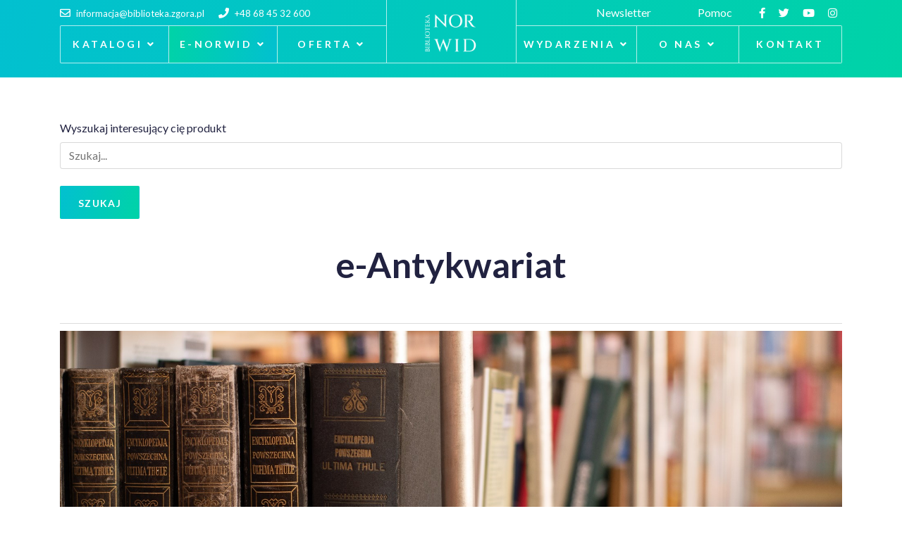

--- FILE ---
content_type: text/html; charset=utf-8
request_url: https://www.biblioteka.zgora.pl/index.php/e-norwid/e-antykwariat
body_size: 15788
content:

<!doctype html>
<html lang="pl-pl" dir="ltr">
    <head>
        <meta charset="utf-8">
        <meta name="viewport" content="width=device-width, initial-scale=1, shrink-to-fit=no">
        <link rel="canonical" href="https://www.biblioteka.zgora.pl/index.php/e-norwid/e-antykwariat">
        <base href="https://www.biblioteka.zgora.pl/index.php/e-norwid/e-antykwariat" />
	<meta http-equiv="content-type" content="text/html; charset=utf-8" />
	<meta name="description" content="joomla" />
	<meta name="generator" content="HELIX_ULTIMATE_GENERATOR_TEXT" />
	<title>e-Antykwariat</title>
	<link href="/index.php/e-norwid/e-antykwariat/type-rss?format=feed" rel="alternate" type="application/rss+xml" title="product category RSS 2.0" />
	<link href="/index.php/e-norwid/e-antykwariat/type-atom?format=feed" rel="alternate" type="application/atom+xml" title="product category Atom 1.0" />
	<link href="https://www.biblioteka.zgora.pl/index.php/e-norwid/e-antykwariat?limitstart=16&limit=16" rel="next" />
	<link href="/images/norwid---bez-ta.png" rel="shortcut icon" type="image/vnd.microsoft.icon" />
	<link href="/media/com_hikashop/css/hikashop.css?v=461" rel="stylesheet" type="text/css" />
	<link href="/media/com_hikashop/css/frontend_custom2.css?t=1638202158" rel="stylesheet" type="text/css" />
	<link href="/media/com_hikashop/css/style_custom1.css?t=1629454246" rel="stylesheet" type="text/css" />
	<link href="/media/com_hikashop/css/font-awesome.css?v=5.2.0" rel="stylesheet" type="text/css" />
	<link href="/plugins/system/screenreader/screenreader/libraries/controller/css/elegant.css" rel="stylesheet" type="text/css" />
	<link href="//fonts.googleapis.com/css?family=Lato:100,100i,200,200i,300,300i,400,400i,500,500i,600,600i,700,700i,800,800i,900,900i&subset=latin-ext&display=swap" rel="stylesheet" media="none" onload="media=&quot;all&quot;" type="text/css" />
	<link href="/templates/indigo/css/bootstrap.min.css" rel="stylesheet" type="text/css" />
	<link href="/plugins/system/helixultimate/assets/css/system-j3.min.css" rel="stylesheet" type="text/css" />
	<link href="/templates/indigo/css/font-awesome.min.css" rel="stylesheet" type="text/css" />
	<link href="/templates/indigo/css/fa-v4-shims.css" rel="stylesheet" type="text/css" />
	<link href="/templates/indigo/css/template.css" rel="stylesheet" type="text/css" />
	<link href="/templates/indigo/css/presets/default.css" rel="stylesheet" type="text/css" />
	<link href="/media/jui/css/chosen.css?78f1118b62c3f97236edbb40699be15b" rel="stylesheet" type="text/css" />
	<link href="/media/com_finder/css/finder.css?78f1118b62c3f97236edbb40699be15b" rel="stylesheet" type="text/css" />
	<link href="/media/com_hikashop/css/notify-metro.css?v=461" rel="stylesheet" type="text/css" />
	<style type="text/css">

#hikashop_category_information_menu_120 div.hikashop_subcontainer,
#hikashop_category_information_menu_120 div.hikashop_subcontainer span,
#hikashop_category_information_menu_120 div.hikashop_container { text-align:left; }
#hikashop_category_information_menu_120 div.hikashop_container { margin:5px 5px; }
#hikashop_category_information_menu_120 .hikashop_subcontainer { -moz-border-radius: 5px; -webkit-border-radius: 5px; -khtml-border-radius: 5px; border-radius: 5px; }
#hikashop_category_information_module_ div.hikashop_subcontainer,
#hikashop_category_information_module_ .hikashop_rtop *,#hikashop_category_information_module_ .hikashop_rbottom * { background:#ffffff; }
#hikashop_category_information_module_ div.hikashop_subcontainer,
#hikashop_category_information_module_ div.hikashop_subcontainer span,
#hikashop_category_information_module_ div.hikashop_container { text-align:left; }
#hikashop_category_information_module_ div.hikashop_container { margin:10px 10px; }
#hikashop_category_information_module_ .hikashop_subcontainer { -moz-border-radius: 5px; -webkit-border-radius: 5px; -khtml-border-radius: 5px; border-radius: 5px; }#accessibility-links #text_plugin{width:80px;}#sp-top2 .sp-module {
    margin-left: 30px;
}

#sp-section-1{
    display: none;
}

#sp-header{
 /*
  height:auto;
  background:#19194f;
  padding-bottom:30px;
  text-shadow: 0px 0px 12px rgba(0, 0, 0, 0.8);
*/
}

.view-article #sp-main-body {
    padding: 130px 0px;
    margin-top: 0px;
}
.sp-megamenu-wrapper>ul>li>a{
    padding: 0px 10px !important;
}

.category-moduletitle_custom_listing_category a{
 font-size:20px;
font-weight:semibold;
}

#categorylist_header_author{
   display:none;
}

.list-author{
  display:none;
}

@media only screen and (max-width: 500px) {


#sp-top2 > .sp-column > .sp-module {
   display:none;
}
}

.sp-megamenu-wrapper>ul>li {
   white-space: nowrap;
}

.sp-menu-item>.sp-dropdown {
   width: fit-content !important;
}body{font-family: 'Lato', sans-serif;font-size: 16px;text-decoration: none;}
h1{font-family: 'Lato', sans-serif;font-size: 50px;font-weight: 600;text-decoration: none;}
h2{font-family: 'Lato', sans-serif;font-size: 32px;font-weight: 700;text-decoration: none;}
h3{font-family: 'Lato', sans-serif;font-size: 24px;font-weight: 600;text-decoration: none;}
h4{font-family: 'Lato', sans-serif;font-size: 24px;font-weight: 400;text-decoration: none;}
h5{font-family: 'Lato', sans-serif;font-size: 16px;font-weight: 400;text-decoration: none;}
h6{font-family: 'Lato', sans-serif;font-size: 20px;font-weight: 600;text-decoration: none;}
.sp-megamenu-parent > li > a, .sp-megamenu-parent > li > span, .sp-megamenu-parent .sp-dropdown li.sp-menu-item > a{font-family: 'Lato', sans-serif;font-size: 14px;text-decoration: none;}
.menu.nav-pills > li > a, .menu.nav-pills > li > span, .menu.nav-pills .sp-dropdown li.sp-menu-item > a{font-family: 'Lato', sans-serif;font-size: 14px;text-decoration: none;}
.logo-image {height:62px;}.logo-image-phone {height:62px;}.logo-image {height:62px;}.logo-image-phone {height:62px;}#sp-section-1{ background-color:#212240;color:#FFFFFF; }#sp-section-1 a{color:#02C0D0;}#sp-section-1 a:hover{color:#02C0D0;}#sp-bottom{ background-color:#212240;color:#FFFFFF; }#sp-bottom a{color:#02C0D0;}#sp-bottom a:hover{color:#02C0D0;}#sp-footer{ background-color:#212240;color:#FFFFFF; }#sp-footer a{color:#02C0D0;}#sp-footer a:hover{color:#02C0D0;}
#hikashop_category_information_module_124 div.hikashop_subcontainer,
#hikashop_category_information_module_124 div.hikashop_subcontainer span,
#hikashop_category_information_module_124 div.hikashop_container { text-align:left; }
#hikashop_category_information_module_124 div.hikashop_container { margin:5px 5px; }
	</style>
	<script type="application/json" class="joomla-script-options new">{"data":{"breakpoints":{"tablet":991,"mobile":480},"header":{"stickyOffset":"100"}},"csrf.token":"5976efa88dee3042384509ce5383f890","system.paths":{"root":"","base":""}}</script>
	<script src="/media/jui/js/jquery.min.js?78f1118b62c3f97236edbb40699be15b" type="text/javascript"></script>
	<script src="/media/jui/js/jquery-noconflict.js?78f1118b62c3f97236edbb40699be15b" type="text/javascript"></script>
	<script src="/media/com_hikashop/js/hikashop.js?v=461" type="text/javascript"></script>
	<script src="/media/jui/js/jquery-migrate.min.js?78f1118b62c3f97236edbb40699be15b" type="text/javascript"></script>
	<script src="/plugins/system/screenreader/screenreader/languages/pl-PL.js" type="text/javascript"></script>
	<script src="/plugins/system/screenreader/screenreader/libraries/tts/soundmanager/soundmanager2.js" type="text/javascript"></script>
	<script src="/plugins/system/screenreader/screenreader/libraries/tts/responsivevoice.js" type="text/javascript" defer="defer"></script>
	<script src="/plugins/system/screenreader/screenreader/libraries/tts/tts.js" type="text/javascript" defer="defer"></script>
	<script src="/plugins/system/screenreader/screenreader/libraries/controller/controller.js" type="text/javascript" defer="defer"></script>
	<script src="/templates/indigo/js/popper.min.js" type="text/javascript"></script>
	<script src="/templates/indigo/js/bootstrap.min.js" type="text/javascript"></script>
	<script src="/templates/indigo/js/main.js" type="text/javascript"></script>
	<script src="https://cdn.gtranslate.net/widgets/latest/popup.js" data-gt-orig-url="/index.php/e-norwid/e-antykwariat" data-gt-orig-domain="www.biblioteka.zgora.pl" data-gt-widget-id="139" defer="defer" type="text/javascript"></script>
	<script src="/media/jui/js/chosen.jquery.min.js?78f1118b62c3f97236edbb40699be15b" type="text/javascript"></script>
	<script src="/media/jui/js/jquery.autocomplete.min.js?78f1118b62c3f97236edbb40699be15b" type="text/javascript"></script>
	<script src="/media/system/js/core.js?78f1118b62c3f97236edbb40699be15b" type="text/javascript"></script>
	<script src="/media/com_hikashop/js/notify.min.js?v=461" type="text/javascript"></script>
	<script src="/plugins/hikashop/cartnotify/media/notify.js" type="text/javascript"></script>
	<script type="text/javascript">

if(!window.localPage) window.localPage = {};
window.localPage.cartRedirect = function(cid,pid,resp){window.location="/index.php/e-norwid/e-antykwariat/koszyk";};
window.localPage.wishlistRedirect = function(cid,pid,resp){window.location="/index.php/e-norwid/e-antykwariat/product/listing";};
window.soundManager.url = 'https://www.biblioteka.zgora.pl/plugins/system/screenreader/screenreader/libraries/tts/soundmanager/swf/';
										  window.soundManager.debugMode = false;  
										  window.soundManager.defaultOptions.volume = 80;var screenReaderConfigOptions = {	baseURI: 'https://www.biblioteka.zgora.pl/',
																			token: 'c5dd5f4c6153d7b4645e7adb45f99ee0',
																			langCode: 'pl',
																			chunkLength: 300,
																			screenReaderVolume: '80',
																			screenReaderVoiceSpeed: 'normal',
																			position: 'bottomright',
																			scrolling: 'fixed',
																			targetAppendto: 'html',
																			targetAppendMode: 'bottom',
																			enableDarkMode: 0,
																			enableAccessibilityStatement: 0,
																			enableAccessibilityStatementText: 'Accessibility statement',
																			enableAccessibilityStatementLink: 'https://www.biblioteka.zgora.pl/',
																			preload: 1,
																			preloadTimeout: 3000,
																			autoBackgroundColor: 1,
																			readPage: 1,
																			readChildNodes: 1,
																			ieHighContrast: 1,
																			ieHighContrastAdvanced: 1,
																			selectedStorage: 'session',
																			gtranslateIntegration: 0,
																			readElementsHovering: 0,
																			elementsHoveringSelector: 'p',
																			elementsToexcludeCustom: '',
																			selectMainpageareaText: 0,
																			excludeScripts: 1,
																			readImages: 0,
																			readImagesAttribute: 'alt',
																			readImagesOrdering: 'before',
																			readImagesHovering: 0,
																			mainpageSelector: '*[name*=main], *[class*=main], *[id*=main], *[id*=container], *[class*=container]',
																			showlabel: 1,
																			labeltext: 'Screen Reader',
																			screenreaderIcon: 'audio',
																			screenreader: 1,
																			highcontrast: 1,
																			highcontrastAlternate: 1,
																			colorHue: 180,
																			colorBrightness: 6,
																			rootTarget: 0,
																			dyslexicFont: 1,
																			grayHues: 0,
																			spacingSize: 0,
																			spacingSizeMin: 0,
																			spacingSizeMax: 10,
																			pageZoom: 0,
																			bigCursor: 0,
																			readingGuides: 0,
																			readability: 0,
																			readabilitySelector: 'div.item-page,#content,div[itemprop=articleBody],div.item-content',
																			hideImages: 0,
																			hideAlsoVideosIframes: 0,
																			customColors: 0,
																			customColorsCssSelectors: '',
																			fontsizeMinimizedToolbar: 0,
																			hoverMinimizedToolbar: 0,
																			fontsize: 1,
																			fontsizeDefault: 80,
																			fontsizeMin: 50,
																			fontsizeMax: 200,
																			fontsizeSelector: '',
																			fontSizeHeadersIncrement: 20,
																			toolbarBgcolor: '#eeeeee',
																			template: 'elegant.css',
																			templateOrientation: 'horizontal',
																			accesskey_play: 'P',
																			accesskey_pause: 'E',
																			accesskey_stop: 'S',
																			accesskey_increase: 'O',
																			accesskey_decrease: 'U',
																			accesskey_reset: 'R',
																			accesskey_highcontrast: 'H',
																			accesskey_highcontrast2: 'J',
																			accesskey_highcontrast3: 'K',
																			accesskey_dyslexic: 'D',
																			accesskey_grayhues: 'G',
																			accesskey_spacingsize_increase: 'M',
																			accesskey_spacingsize_decrease: 'N',
																			accesskey_pagezoomsize_increase: 'X',
																			accesskey_pagezoomsize_decrease: 'Y',
																			accesskey_pagezoomsize_reset: 'Z',
																			accesskey_bigcursor: 'W',
																			accesskey_reading_guides: 'V',
																			accesskey_readability: 'Q',
																			accesskey_hideimages: 'F',
																			accesskey_skiptocontents: 'C',
																			accesskey_minimized: 'L',
																			volume_accesskeys: 1,
																			accesskey_increase_volume: '+',
																			accesskey_decrease_volume: '-',
																			accesskey_change_text_color: 'I',
																			accesskey_change_background_color: 'B',
																			readerEngine: 'proxy_responsive',
																			useMobileReaderEngine: 0,
																			mobileReaderEngine: 'proxy_responsive',
																			proxyResponsiveApikey: 'YkiNlVQr',
																			proxyResponsiveLanguageGender: 'auto',
																			hideOnMobile: 0,
																			useMinimizedToolbar: 0,
																			statusMinimizedToolbar: 'closed',
																			minimizedToolbarOnlyMobile: 0,
																			showSkipToContents: 0,
																			skipToContentsSelector: '',
																			removeLinksTarget: 0,
																			resetButtonBehavior: 'fontsize'
																		};template="indigo";window.gtranslateSettings = window.gtranslateSettings || {};window.gtranslateSettings['139'] = {"default_language":"pl","languages":["en","es","de","it","fr"],"url_structure":"none","wrapper_selector":"#gt-wrapper-139","globe_size":60,"flag_size":"16","flag_style":"2d","custom_domains":null,"float_switcher_open_direction":"top","switcher_open_direction":"bottom","native_language_names":"1","add_new_line":1,"select_language_label":"Select Language","detect_browser_language":0,"custom_css":"","alt_flags":[],"switcher_horizontal_position":"left","switcher_vertical_position":"bottom","horizontal_position":"inline","vertical_position":"inline"};
	jQuery(function ($) {
		initChosen();
		$("body").on("subform-row-add", initChosen);

		function initChosen(event, container)
		{
			container = container || document;
			$(container).find(".advancedSelect").chosen({"disable_search_threshold":10,"search_contains":true,"allow_single_deselect":true,"placeholder_text_multiple":"Wpisz lub wybierz opcj\u0119.","placeholder_text_single":"Wybierz jak\u0105\u015b opcj\u0119","no_results_text":"Nie ma pasuj\u0105cych wynik\u00f3w"});
		}
	});
	
jQuery(document).ready(function() {
	var value, searchword = jQuery('#mod-finder-searchword131');

		// Get the current value.
		value = searchword.val();

		// If the current value equals the default value, clear it.
		searchword.on('focus', function ()
		{
			var el = jQuery(this);

			if (el.val() === 'Szukaj...')
			{
				el.val('');
			}
		});

		// If the current value is empty, set the previous value.
		searchword.on('blur', function ()
		{
			var el = jQuery(this);

			if (!el.val())
			{
				el.val(value);
			}
		});

		jQuery('#mod-finder-searchform131').on('submit', function (e)
		{
			e.stopPropagation();
			var advanced = jQuery('#mod-finder-advanced131');

			// Disable select boxes with no value selected.
			if (advanced.length)
			{
				advanced.find('select').each(function (index, el)
				{
					var el = jQuery(el);

					if (!el.val())
					{
						el.attr('disabled', 'disabled');
					}
				});
			}
		});
	var suggest = jQuery('#mod-finder-searchword131').autocomplete({
		serviceUrl: '/index.php/component/finder/?task=suggestions.suggest&amp;format=json&amp;tmpl=component',
		paramName: 'q',
		minChars: 1,
		maxHeight: 400,
		width: 300,
		zIndex: 9999,
		deferRequestBy: 500
	});});
jQuery.notify.defaults({"arrowShow":false,"globalPosition":"top right","elementPosition":"top right","clickToHide":true,"autoHideDelay":5000,"autoHide":true});
window.cartNotifyParams = {"reference":"global","img_url":"\/media\/com_hikashop\/images\/icons\/icon-32-newproduct.png","redirect_url":"","redirect_delay":4000,"hide_delay":5000,"title":"Product added to the cart","text":"Produkt dodano do koszyka.","wishlist_title":"Product added to the wishlist","wishlist_text":"Produkt pomy\u015blnie dodany do listy \u017cycze\u0144","list_title":"Products added to the cart","list_text":"Products successfully added to the cart","list_wishlist_title":"Products added to the wishlist","list_wishlist_text":"Products successfully added to the wishlist","err_title":"Product not added to the cart","err_text":"Product not added to the cart","err_wishlist_title":"Product not added to the wishlist","err_wishlist_text":"Product not added to the wishlist"};

	</script>
<!-- Global site tag (gtag.js) - Google Analytics -->
<script async src="https://www.googletagmanager.com/gtag/js?id=G-6LSZ8WMGCX"></script>
<script>
  window.dataLayer = window.dataLayer || [];
  function gtag(){dataLayer.push(arguments);}
  gtag('js', new Date());

  gtag('config', 'G-6LSZ8WMGCX');
</script>
    </head>
    <body class="site helix-ultimate hu com_hikashop com-hikashop view-category layout-listing task-listing itemid-120 pl-pl ltr sticky-header layout-fluid offcanvas-init offcanvs-position-left">
    
    <div class="body-wrapper">
        <div class="body-innerwrapper">
            <div class="header-wrapper"><header id="sp-header"><div class="container"><div class="container-inner"><div class="row"><div class="sp-top1-wrapper col-auto col-lg-5"><div id="sp-top1"><div class="sp-column text-center text-lg-left"><ul class="sp-contact-info"><li class="sp-contact-email"><a href="mailto:informacja@biblioteka.zgora.pl"><span class="fa fa-envelope-o" aria-hidden="true"></span> <span class="sp-contact-content">informacja@biblioteka.zgora.pl</span></a></li><li class="sp-contact-phone"><a href="tel:+48684532600"><span class="fa fa-phone" aria-hidden="true"></span> <span class="sp-contact-content">+48 68 45 32 600</span></a></li></ul></div></div><div id="sp-menu" class="d-none d-lg-block"><div class="sp-column"><nav class="sp-megamenu-wrapper" role="navigation"><ul class="sp-megamenu-parent menu-animation-fade-up d-none d-lg-block"><li class="sp-menu-item sp-has-child"><a   href="/index.php/katalogi"  >Katalogi</a><div class="sp-dropdown sp-dropdown-main sp-menu-right" style="width: 240px;"><div class="sp-dropdown-inner"><ul class="sp-dropdown-items"><li class="sp-menu-item"><a  rel="noopener noreferrer" href="https://opac.wimbp.zgora.pl/" target="_blank"  >e-Katalog</a></li><li class="sp-menu-item"><a  rel="noopener noreferrer" href="https://opac.wimbp.zgora.pl" target="_blank"  >Bibliografia Ziemi Lubuskiej</a></li><li class="sp-menu-item"><a   href="/index.php/katalogi/archiwum-prof-jozefa-kostrzewskiego"  >Archiwum prof. Józefa Kostrzewskiego</a></li></ul></div></div></li><li class="sp-menu-item sp-has-child active"><a   href="/index.php/e-norwid"  >e-Norwid</a><div class="sp-dropdown sp-dropdown-main sp-menu-right" style="width: 240px;"><div class="sp-dropdown-inner"><ul class="sp-dropdown-items"><li class="sp-menu-item"><a  rel="noopener noreferrer" href="https://zbc.uz.zgora.pl/dlibra" target="_blank"  >Zielonogórska Biblioteka Cyfrowa</a></li><li class="sp-menu-item"><a   href="/index.php/e-norwid/e-bazy"  >e-Bazy</a></li><li class="sp-menu-item"><a   href="/index.php/e-norwid/digitalizacja-na-zadanie"  >Digitalizacja na żądanie</a></li><li class="sp-menu-item current-item active"><a aria-current="page"  href="/index.php/e-norwid/e-antykwariat"  >e-Antykwariat</a></li></ul></div></div></li><li class="sp-menu-item sp-has-child"><a   href="/index.php/oferta"  >Oferta</a><div class="sp-dropdown sp-dropdown-main sp-menu-right" style="width: 240px;"><div class="sp-dropdown-inner"><ul class="sp-dropdown-items"><li class="sp-menu-item"><a   href="/index.php/oferta/oferta-biblioteki"  >Oferta Biblioteki</a></li><li class="sp-menu-item"><a   href="/index.php/oferta/jak-korzystac-z-biblioteki"  >Jak korzystać z biblioteki</a></li><li class="sp-menu-item"><a   href="/index.php/oferta/bibliotekarze-polecaja"  >Bibliotekarze polecają</a></li><li class="sp-menu-item"><a   href="/index.php/oferta/dyskusyjne-kluby-ksiazki"  >Dyskusyjne Kluby Książki</a></li><li class="sp-menu-item"><a   href="/index.php/oferta/zaproponuj-ksiazke"  >Zaproponuj Książkę</a></li><li class="sp-menu-item"><a   href="/index.php/oferta/home-dzieci"  >Oferta dla Dzieci</a></li><li class="sp-menu-item"><a   href="/index.php/oferta/home-mlodziez"  >Oferta dla Młodzieży</a></li><li class="sp-menu-item"><a   href="/index.php/oferta/wykaz-dostepnych-czasopism"  >Wykaz dostępnych czasopism</a></li></ul></div></div></li></ul></nav></div></div></div><div id="sp-logo" class="col-auto col-lg-2"><div class="sp-column"><a id="offcanvas-toggler" aria-label="Navigation" class="offcanvas-toggler-left d-block d-lg-none" href="#"><span class="fa fa-bars" aria-hidden="true" title="Navigation"></span></a><div class="logo"><a href="/"><img class="logo-image d-none d-lg-inline-block" src="/images/w-kontrze-biale-bez-tla-02-01.png" alt="Wojewódzka i Miejska Biblioteka Publiczna im. C. Norwida"><img class="logo-image-phone d-inline-block d-lg-none" src="/images/w-kontrze-biale-bez-tla-02-01.png" alt="Wojewódzka i Miejska Biblioteka Publiczna im. C. Norwida"></a></div></div></div><div class="sp-top2-wrapper col-auto col-lg-5"><div id="sp-top2"><div class="sp-column text-center text-lg-right"><div class="sp-module "><div class="sp-module-content">

<div class="custom"  >
	<p><a style="color: white;" href="/index.php/component/sppagebuilder/?view=page&amp;id=242">Newsletter  </a></p></div>
</div></div><div class="sp-module "><div class="sp-module-content"><div class="hikashop_cart_module " id="hikashop_cart_module">
<script type="text/javascript">
window.Oby.registerAjax(["cart.updated","checkout.cart.updated"], function(params) {
	var o = window.Oby, el = document.getElementById('hikashop_cart_124');
	if(!el) return;
	if(params && params.resp && params.resp.module == 124) return;
	if(params && params.type && params.type != 'cart') return;
	o.addClass(el, "hikashop_checkout_loading");
	window.hikashop.xRequest("/index.php/e-norwid/e-antykwariat/product/cart/module_id-124/module_type-cart/tmpl-component", {update: el, mode:'POST', data:'return_url=aHR0cHM6Ly93d3cuYmlibGlvdGVrYS56Z29yYS5wbC9pbmRleC5waHAvZS1ub3J3aWQvZS1hbnR5a3dhcmlhdA%3D%3D'}, function(xhr){
		o.removeClass(el, "hikashop_checkout_loading");
	});
});
</script>
<div id="hikashop_cart_124" class="hikashop_cart">
	<div class="hikashop_checkout_loading_elem"></div>
	<div class="hikashop_checkout_loading_spinner small_spinner small_cart"></div>
</div>
<div class="clear_both"></div></div>
</div></div><div class="sp-module "><div class="sp-module-content">

<div class="custom"  >
	<p><a style="color: white; margin-right: 30px;" href="/index.php/pomoc">Pomoc  </a> <!--<a style="color: white; margin-right: 30px;" href="/index.php/component/search/">Znajdź... </a></p>--></p></div>
</div></div><ul class="social-icons"><li class="social-icon-facebook"><a target="_blank" href="https://www.facebook.com/biblioteka.norwida" aria-label="facebook"><span class="fa fa-facebook" aria-hidden="true"></span></a></li><li class="social-icon-twitter"><a target="_blank" href="https://twitter.com/BiblioNorwid" aria-label="twitter"><span class="fa fa-twitter" aria-hidden="true"></span></a></li><li><a target="_blank" href="https://www.youtube.com/channel/UC_UzFRYUq5BOll8Ej9Sz-sQ" aria-label="Youtube"><span class="fa fa-youtube-play" aria-hidden="true"></span></a></li><li class="social-icon-instagram"><a target="_blank" href="https://www.instagram.com/biblioteka.norwida/" aria-label="Instagram"><span class="fa fa-instagram" aria-hidden="true"></span></a></li></ul></div></div><div id="sp-menu2" class="d-none d-lg-block"><div class="sp-column"><nav class="sp-megamenu-wrapper" role="navigation"><ul class="sp-megamenu-parent menu-animation-fade-up d-none d-lg-block"><li class="sp-menu-item sp-has-child"><a   href="/index.php/wydarzenia"  >Wydarzenia</a><div class="sp-dropdown sp-dropdown-main sp-menu-right" style="width: 240px;"><div class="sp-dropdown-inner"><ul class="sp-dropdown-items"><li class="sp-menu-item"><a   href="/index.php/wydarzenia/aktualne-wystawy"  >Aktualne wystawy</a></li><li class="sp-menu-item"><a   href="/index.php/wydarzenia/konkursy"  >Konkursy</a></li></ul></div></div></li><li class="sp-menu-item sp-has-child"><a   href="/index.php/o-nas"  >O nas</a><div class="sp-dropdown sp-dropdown-main sp-menu-right" style="width: 240px;"><div class="sp-dropdown-inner"><ul class="sp-dropdown-items"><li class="sp-menu-item"><a   href="/index.php/o-nas/o-bibliotece"  >O Bibliotece</a></li><li class="sp-menu-item"><a   href="/index.php/o-nas/dzialy-udostepniania"  >Działy udostępniania</a></li><li class="sp-menu-item"><a   href="/index.php/o-nas/filie"  >Filie</a></li><li class="sp-menu-item"><a   href="/index.php/o-nas/dzialy-wewnetrzne"  >Działy wewnętrzne</a></li><li class="sp-menu-item"><a   href="/index.php/o-nas/muzeum-ilustracji-ksiazkowej"  >Muzeum Ilustracji Książkowej</a></li><li class="sp-menu-item"><a   href="/index.php/o-nas/dzialalnosc-naukowa"  >Działalność naukowa</a></li><li class="sp-menu-item"><a   href="/index.php/o-nas/stale-wydarzenia"  >Stałe wydarzenia i konkursy</a></li><li class="sp-menu-item"><a   href="/index.php/o-nas/skwer-poetow"  >Skwer Poetów</a></li><li class="sp-menu-item"><a   href="/index.php/o-nas/wydawnictwo-pro-libris"  >Wydawnictwo Pro Libris</a></li></ul></div></div></li><li class="sp-menu-item"><a   href="/index.php/kontakt"  >Kontakt</a></li></ul></nav></div></div></div></div></div></div></header></div>            
<section id="sp-section-1" >

				
	
<div class="row">
	<div id="sp-title" class="col-lg-12 "><div class="sp-column "><div class="sp-page-title"><div class="container"><h2 class="sp-page-title-heading">e-Antykwariat</h2></div></div></div></div></div>
				
	</section>

<section id="sp-main-body" >

										<div class="container">
					<div class="container-inner">
						
	
<div class="row">
	
<main id="sp-component" class="col-lg-12 ">
	<div class="sp-column ">
		<div id="system-message-container">
	</div>


					<div class="sp-module-content-top clearfix">
				<div class="sp-module "><div class="sp-module-content">
<div class="finder">
	<form id="mod-finder-searchform131" action="/index.php/component/finder/search" method="get" class="form-search" role="search">
		<label for="mod-finder-searchword131" class="finder">Wyszukaj interesujący cię produkt</label><br /><input type="text" name="q" id="mod-finder-searchword131" class="search-query input-medium" size="10" value="" placeholder="Szukaj..."/><br /><button class="btn btn-primary hasTooltip  finder" type="submit" title="Idź"><span class="icon-search icon-white"></span>Szukaj</button>
						<input type="hidden" name="Itemid" value="120" />	</form>
</div>
</div></div>
			</div>
		
			<div id="hikashop_category_information_menu_120" class="hikashop_category_information hikashop_categories_listing_main hikashop_category_listing_137">
			<h1>
	e-Antykwariat	</h1>
	<div class="hikashop_subcategories_listing">	<div class="hikashop_subcategories" data-consistencyheight=".hikashop_subcontainer"	
			<div class="moduletable">
						

<div class="custom"  >
	<h2> </h2>

<p><img src="/images/DSA_08555.jpg" alt="" width="1920" height="963" /></p>
<p><span style="font-size: 18pt;"><strong>WiMBP im. Cypriana Norwida w Zielonej Górze zaprasza do korzystania z Antykwariatu Internetowego “VOLUMEN”.</strong></span></p>
<p><span style="font-size: 12pt;">Do sprzedaży oferujemy dublety i druki zbędne oraz wydawnictwa własne Oficyny Wydawniczej Pro Libris. Proponujemy literaturę z różnych dziedzin wiedzy, w tym również książki dla dzieci i młodzieży.</span></p>
<p>Czas realizacji zamówień wynosi 7 dni roboczych.</p>
<p>Osoby zainteresowane bezpośrednim kontaktem z Antykwariatem prosimy o telefon: +48 68 45 32 627 lub e-mail: <u><span id="cloakd7613190ebe3e425abe42b5e44a8faf3">Ten adres pocztowy jest chroniony przed spamowaniem. Aby go zobaczyć, konieczne jest włączenie w przeglądarce obsługi JavaScript.</span><script type='text/javascript'>
				document.getElementById('cloakd7613190ebe3e425abe42b5e44a8faf3').innerHTML = '';
				var prefix = '&#109;a' + 'i&#108;' + '&#116;o';
				var path = 'hr' + 'ef' + '=';
				var addyd7613190ebe3e425abe42b5e44a8faf3 = '&#97;ntykw&#97;r&#105;&#97;t' + '&#64;';
				addyd7613190ebe3e425abe42b5e44a8faf3 = addyd7613190ebe3e425abe42b5e44a8faf3 + 'b&#105;bl&#105;&#111;t&#101;k&#97;' + '&#46;' + 'zg&#111;r&#97;' + '&#46;' + 'pl';
				var addy_textd7613190ebe3e425abe42b5e44a8faf3 = '&#97;ntykw&#97;r&#105;&#97;t' + '&#64;' + 'b&#105;bl&#105;&#111;t&#101;k&#97;' + '&#46;' + 'zg&#111;r&#97;' + '&#46;' + 'pl';document.getElementById('cloakd7613190ebe3e425abe42b5e44a8faf3').innerHTML += '<a ' + path + '\'' + prefix + ':' + addyd7613190ebe3e425abe42b5e44a8faf3 + '\'>'+addy_textd7613190ebe3e425abe42b5e44a8faf3+'<\/a>';
		</script></u></p></div>
		</div>
	<div class="hk-row-fluid hk-row-10">			<div class="hkc-md-2 hikashop_category hikashop_category_column_1 hikashop_category_row_1">
				<div class="hikashop_container">
					<div class="hikashop_subcontainer thumbnail">
<span class="hikashop_category_name">
	<a href="/index.php/e-norwid/e-antykwariat/kategoria/95-audiobooki-plyty-cd-dvd-plyty-winylowe">
		Audiobooki, płyty CD, DVD, płyty winylowe	</a>
</span>
					</div>
				</div>
			</div>
			<div class="hkc-md-2 hikashop_category hikashop_category_column_2 hikashop_category_row_1">
				<div class="hikashop_container">
					<div class="hikashop_subcontainer thumbnail">
<span class="hikashop_category_name">
	<a href="/index.php/e-norwid/e-antykwariat/kategoria/96-biografie-wspomnienia">
		Biografie , wspomnienia	</a>
</span>
					</div>
				</div>
			</div>
			<div class="hkc-md-2 hikashop_category hikashop_category_column_3 hikashop_category_row_1">
				<div class="hikashop_container">
					<div class="hikashop_subcontainer thumbnail">
<span class="hikashop_category_name">
	<a href="/index.php/e-norwid/e-antykwariat/kategoria/97-czasopisma">
		Czasopisma	</a>
</span>
					</div>
				</div>
			</div>
			<div class="hkc-md-2 hikashop_category hikashop_category_column_4 hikashop_category_row_1">
				<div class="hikashop_container">
					<div class="hikashop_subcontainer thumbnail">
<span class="hikashop_category_name">
	<a href="/index.php/e-norwid/e-antykwariat/kategoria/98-fantasy-science-fiction-horror">
		Fantasy, science fiction, horror	</a>
</span>
					</div>
				</div>
			</div>
			<div class="hkc-md-2 hikashop_category hikashop_category_column_5 hikashop_category_row_1">
				<div class="hikashop_container">
					<div class="hikashop_subcontainer thumbnail">
<span class="hikashop_category_name">
	<a href="/index.php/e-norwid/e-antykwariat/kategoria/99-historia-archeologia">
		Historia, archeologia	</a>
</span>
					</div>
				</div>
			</div>
			<div class="hkc-md-2 hikashop_category hikashop_category_column_1 hikashop_category_row_2">
				<div class="hikashop_container">
					<div class="hikashop_subcontainer thumbnail">
<span class="hikashop_category_name">
	<a href="/index.php/e-norwid/e-antykwariat/kategoria/100-kryminal-sensacja-thriller">
		Kryminał, sensacja, thriller	</a>
</span>
					</div>
				</div>
			</div>
			<div class="hkc-md-2 hikashop_category hikashop_category_column_2 hikashop_category_row_2">
				<div class="hikashop_container">
					<div class="hikashop_subcontainer thumbnail">
<span class="hikashop_category_name">
	<a href="/index.php/e-norwid/e-antykwariat/kategoria/101-literatura-dzieci-mlodziez">
		Literatura dla dzieci i młodzieży	</a>
</span>
					</div>
				</div>
			</div>
			<div class="hkc-md-2 hikashop_category hikashop_category_column_3 hikashop_category_row_2">
				<div class="hikashop_container">
					<div class="hikashop_subcontainer thumbnail">
<span class="hikashop_category_name">
	<a href="/index.php/e-norwid/e-antykwariat/kategoria/102-literatura-obcojezyczna">
		Literatura obcojęzyczna	</a>
</span>
					</div>
				</div>
			</div>
			<div class="hkc-md-2 hikashop_category hikashop_category_column_4 hikashop_category_row_2">
				<div class="hikashop_container">
					<div class="hikashop_subcontainer thumbnail">
<span class="hikashop_category_name">
	<a href="/index.php/e-norwid/e-antykwariat/kategoria/103-literatura-popularnonaukowa">
		Literatura popularnonaukowa	</a>
</span>
					</div>
				</div>
			</div>
			<div class="hkc-md-2 hikashop_category hikashop_category_column_5 hikashop_category_row_2">
				<div class="hikashop_container">
					<div class="hikashop_subcontainer thumbnail">
<span class="hikashop_category_name">
	<a href="/index.php/e-norwid/e-antykwariat/kategoria/104-kulinaria">
		Kulinaria	</a>
</span>
					</div>
				</div>
			</div>
			<div class="hkc-md-2 hikashop_category hikashop_category_column_1 hikashop_category_row_3">
				<div class="hikashop_container">
					<div class="hikashop_subcontainer thumbnail">
<span class="hikashop_category_name">
	<a href="/index.php/e-norwid/e-antykwariat/kategoria/105-literatura-piekna">
		Literatura piękna	</a>
</span>
					</div>
				</div>
			</div>
			<div class="hkc-md-2 hikashop_category hikashop_category_column_2 hikashop_category_row_3">
				<div class="hikashop_container">
					<div class="hikashop_subcontainer thumbnail">
<span class="hikashop_category_name">
	<a href="/index.php/e-norwid/e-antykwariat/kategoria/106-mapy-przewodniki-ksiazki-podroznicze">
		Mapy, przewodniki, książki podróżnicze	</a>
</span>
					</div>
				</div>
			</div>
			<div class="hkc-md-2 hikashop_category hikashop_category_column_3 hikashop_category_row_3">
				<div class="hikashop_container">
					<div class="hikashop_subcontainer thumbnail">
<span class="hikashop_category_name">
	<a href="/index.php/e-norwid/e-antykwariat/kategoria/107-poradniki">
		Poradniki 	</a>
</span>
					</div>
				</div>
			</div>
			<div class="hkc-md-2 hikashop_category hikashop_category_column_4 hikashop_category_row_3">
				<div class="hikashop_container">
					<div class="hikashop_subcontainer thumbnail">
<span class="hikashop_category_name">
	<a href="/index.php/e-norwid/e-antykwariat/kategoria/108-religioznawstwo">
		Religioznawstwo	</a>
</span>
					</div>
				</div>
			</div>
			<div class="hkc-md-2 hikashop_category hikashop_category_column_5 hikashop_category_row_3">
				<div class="hikashop_container">
					<div class="hikashop_subcontainer thumbnail">
<span class="hikashop_category_name">
	<a href="/index.php/e-norwid/e-antykwariat/kategoria/109-nowosci">
		Nowości	</a>
</span>
					</div>
				</div>
			</div>
			<div class="hkc-md-2 hikashop_category hikashop_category_column_1 hikashop_category_row_4">
				<div class="hikashop_container">
					<div class="hikashop_subcontainer thumbnail">
<span class="hikashop_category_name">
	<a href="/index.php/e-norwid/e-antykwariat/kategoria/110-wyprzedaz">
		Wyprzedaż	</a>
</span>
					</div>
				</div>
			</div>
			<div class="hkc-md-2 hikashop_category hikashop_category_column_2 hikashop_category_row_4">
				<div class="hikashop_container">
					<div class="hikashop_subcontainer thumbnail">
<span class="hikashop_category_name">
	<a href="/index.php/e-norwid/e-antykwariat/kategoria/114-poezja">
		Poezja	</a>
</span>
					</div>
				</div>
			</div>
			<div class="hkc-md-2 hikashop_category hikashop_category_column_3 hikashop_category_row_4">
				<div class="hikashop_container">
					<div class="hikashop_subcontainer thumbnail">
<span class="hikashop_category_name">
	<a href="/index.php/e-norwid/e-antykwariat/kategoria/137-albumy">
		Albumy	</a>
</span>
					</div>
				</div>
			</div>
</div><div style="clear:both"></div>
	</div>
	</div><div class="hikashop_submodules" style="clear:both">
	<div id="hikashop_category_information_module_" class="hikashop_category_information hikashop_products_listing_main hikashop_product_listing_2 filter_refresh_div" data-refresh-class="hikashop_checkout_loading" data-refresh-url="https://www.biblioteka.zgora.pl/index.php/e-norwid/e-antykwariat?tmpl=raw&filter=1" data-use-url="1">
		<div class="hikashop_checkout_loading_elem"></div>
		<div class="hikashop_checkout_loading_spinner"></div>
	<div class="hikashop_products_listing">
<div class="hikashop_products" itemscope="" itemtype="https://schema.org/itemListElement">
		<table class="hikashop_products_table adminlist table table-striped table-hover" cellpadding="1"
			 itemscope="" itemtype="https://schema.org/itemListElement">
			<thead>
				<tr>
<!-- IMAGE HEADER -->
					<th class="hikashop_product_image title hk_center">Zdjęcie</th>
<!-- EO IMAGE HEADER -->
<!-- NAME HEADER -->
					<th class="hikashop_product_name title hk_center">Produkt</th>
<!-- EO NAME HEADER -->
<!-- CODE HEADER -->
<!-- EO CODE HEADER -->
<!-- CUSTOM PRODUCT FIELDS HEADER -->
<!-- EO CUSTOM PRODUCT FIELDS HEADER -->
<!-- CHARACTERISTIC AVAILABLE VALUES HEADER -->
<!-- EO CHARACTERISTIC AVAILABLE VALUES HEADER -->

<!-- VOTE HEADER -->
<!-- EO VOTE HEADER -->
<!-- PRICE HEADER -->
					<th class="hikashop_product_price title hk_center">Cena</th>
<!-- EO PRICE HEADER -->
<!-- BUTTONS HEADER -->
					<th class="hikashop_product_add_to_cart title hk_center">
					</th>
<!-- EO BUTTONS HEADER -->
<!-- COMPARISON HEADER -->
<!-- EO COMPARISON HEADER -->
				</tr>
			</thead>
			<tfoot>
				<tr>
					<td colspan="4">
					</td>
				</tr>
			</tfoot>
			<tbody>
				<tr itemprop="itemList" itemscope="" itemtype="http://schema.org/ItemList">
<!-- IMAGE -->
					<td class="hikashop_product_image_row">
						<div style="height:100px;text-align:center;clear:both;" class="hikashop_product_image">
							<div style="position:relative;text-align:center;clear:both;width:100px;margin: auto;" class="hikashop_product_image_subdiv">
								<a href="/index.php/e-norwid/e-antykwariat/produkt/1400-konstytucje-polskie-w-rozwoju-dziejowym-1791-1982" title="Adamczyk Mieczysław, Pastuszka Stefan: Konstytucje polskie w rozwoju dziejowym 1791-1982">
<img class="hikashop_product_listing_image" title="Adamczyk Mieczysław, Pastuszka Stefan: Konstytucje polskie w rozwoju dziejowym 1791-1982" alt="kon" src="/images/com_hikashop/upload/thumbnails/100x100/kon.jpg"/>		<meta itemprop="image" content=https://www.biblioteka.zgora.pl//images/com_hikashop/upload/thumbnails/100x100/kon.jpg/>
								</a>
								<meta itemprop="url" content="/index.php/e-norwid/e-antykwariat/produkt/1400-konstytucje-polskie-w-rozwoju-dziejowym-1791-1982">
							</div>
						</div>
					</td>
<!-- EO IMAGE -->
<!-- NAME -->
					<td class="hikashop_product_name_row">
						<span class="hikashop_product_name">
							<a href="/index.php/e-norwid/e-antykwariat/produkt/1400-konstytucje-polskie-w-rozwoju-dziejowym-1791-1982">
								Adamczyk Mieczysław, Pastuszka Stefan: Konstytucje polskie w rozwoju dziejowym 1791-1982								</a>
						<meta itemprop="name" content="Adamczyk Mieczysław, Pastuszka Stefan: Konstytucje polskie w rozwoju dziejowym 1791-1982">
						</span>
					</td>
<!-- EO NAME -->
<!-- CODE -->
<!-- EO CODE -->
<!-- CUSTOM PRODUCT FIELDS -->
<!-- EO CUSTOM PRODUCT FIELDS -->
<!-- CHARACTERISTIC AVAILABLE VALUES -->
			<!-- EO CHARACTERISTIC AVAILABLE VALUES -->
<!-- VOTE -->
<!-- EO VOTE -->
<!-- PRICE -->
						<td class="hikashop_product_price_row">	<span class="hikashop_product_price_full"><span class="hikashop_product_price hikashop_product_price_0">6,00 PLN</span> <span class="hikashop_product_price_per_unit"></span></span>
</td>
<!-- EO PRICE -->
<!-- BUTTONS -->
						<td class="hikashop_product_add_to_cart_row">
							<!-- SALE END MESSAGE -->
<!-- EO SALE END MESSAGE -->
<!-- SALE START MESSAGE -->
<!-- EO SALE START MESSAGE -->
<!-- STOCK MESSAGE -->
<span class="hikashop_product_stock_count">
1 produkt/y</span>
<!-- EO STOCK MESSAGE -->
<!-- WAITLIST BUTTON -->
<!-- EO WAITLIST BUTTON -->

<input type="hidden" name="add" value="1"/>
<!-- EO QUANTITY INPUT -->
<!-- ADD TO CART BUTTON -->
	<a  class="hikabtn hikacart" onclick="if(window.hikashop.addToCart) { return window.hikashop.addToCart(this); }" data-addToCart="1400" data-addTo-div="hikashop_category_information_module_" data-addTo-class="add_in_progress" rel="nofollow" href="/index.php/e-norwid/e-antykwariat/product/updatecart/add-1/cid-1400"><span>Dodaj do Koszyka</span></a>
<!-- EO ADD TO CART BUTTON -->
<!-- WISHLIST BUTTON -->
<!-- EO WISHLIST BUTTON -->
<!-- CHOOSE OPTIONS BUTTON -->
<!-- EO CHOOSE OPTIONS BUTTON -->
</td>
<!-- EO BUTTONS -->
<!-- COMPARISON -->
<!-- EO COMPARISON -->
				</tr>
				<tr itemprop="itemList" itemscope="" itemtype="http://schema.org/ItemList">
<!-- IMAGE -->
					<td class="hikashop_product_image_row">
						<div style="height:100px;text-align:center;clear:both;" class="hikashop_product_image">
							<div style="position:relative;text-align:center;clear:both;width:100px;margin: auto;" class="hikashop_product_image_subdiv">
								<a href="/index.php/e-norwid/e-antykwariat/produkt/1029-zeromski-z-dziejow-recepcji-tworczosci" title="Żeromski : z dziejów recepcji twórczości 1895-1964">
<img class="hikashop_product_listing_image" title="Żeromski : z dziejów recepcji twórczości 1895-1964" alt="IMG 00166" src="/images/com_hikashop/upload/thumbnails/100x100/IMG_00166.jpg"/>		<meta itemprop="image" content=https://www.biblioteka.zgora.pl//images/com_hikashop/upload/thumbnails/100x100/IMG_00166.jpg/>
								</a>
								<meta itemprop="url" content="/index.php/e-norwid/e-antykwariat/produkt/1029-zeromski-z-dziejow-recepcji-tworczosci">
							</div>
						</div>
					</td>
<!-- EO IMAGE -->
<!-- NAME -->
					<td class="hikashop_product_name_row">
						<span class="hikashop_product_name">
							<a href="/index.php/e-norwid/e-antykwariat/produkt/1029-zeromski-z-dziejow-recepcji-tworczosci">
								Żeromski : z dziejów recepcji twórczości 1895-1964								</a>
						<meta itemprop="name" content="Żeromski : z dziejów recepcji twórczości 1895-1964">
						</span>
					</td>
<!-- EO NAME -->
<!-- CODE -->
<!-- EO CODE -->
<!-- CUSTOM PRODUCT FIELDS -->
<!-- EO CUSTOM PRODUCT FIELDS -->
<!-- CHARACTERISTIC AVAILABLE VALUES -->
			<!-- EO CHARACTERISTIC AVAILABLE VALUES -->
<!-- VOTE -->
<!-- EO VOTE -->
<!-- PRICE -->
						<td class="hikashop_product_price_row">	<span class="hikashop_product_price_full"><span class="hikashop_product_price hikashop_product_price_0">4,00 PLN</span> <span class="hikashop_product_price_per_unit"></span></span>
</td>
<!-- EO PRICE -->
<!-- BUTTONS -->
						<td class="hikashop_product_add_to_cart_row">
							<!-- SALE END MESSAGE -->
<!-- EO SALE END MESSAGE -->
<!-- SALE START MESSAGE -->
<!-- EO SALE START MESSAGE -->
<!-- STOCK MESSAGE -->
<span class="hikashop_product_stock_count">
1 produkt/y</span>
<!-- EO STOCK MESSAGE -->
<!-- WAITLIST BUTTON -->
<!-- EO WAITLIST BUTTON -->

<input type="hidden" name="add" value="1"/>
<!-- EO QUANTITY INPUT -->
<!-- ADD TO CART BUTTON -->
	<a  class="hikabtn hikacart" onclick="if(window.hikashop.addToCart) { return window.hikashop.addToCart(this); }" data-addToCart="1029" data-addTo-div="hikashop_category_information_module_" data-addTo-class="add_in_progress" rel="nofollow" href="/index.php/e-norwid/e-antykwariat/product/updatecart/add-1/cid-1029"><span>Dodaj do Koszyka</span></a>
<!-- EO ADD TO CART BUTTON -->
<!-- WISHLIST BUTTON -->
<!-- EO WISHLIST BUTTON -->
<!-- CHOOSE OPTIONS BUTTON -->
<!-- EO CHOOSE OPTIONS BUTTON -->
</td>
<!-- EO BUTTONS -->
<!-- COMPARISON -->
<!-- EO COMPARISON -->
				</tr>
				<tr itemprop="itemList" itemscope="" itemtype="http://schema.org/ItemList">
<!-- IMAGE -->
					<td class="hikashop_product_image_row">
						<div style="height:100px;text-align:center;clear:both;" class="hikashop_product_image">
							<div style="position:relative;text-align:center;clear:both;width:100px;margin: auto;" class="hikashop_product_image_subdiv">
								<a href="/index.php/e-norwid/e-antykwariat/produkt/855-szachy-w-lagowie" title="Andabata Henryk: Szachy w Łagowie">
<img class="hikashop_product_listing_image" title="Andabata Henryk: Szachy w Łagowie" alt="IMG 001112" src="/images/com_hikashop/upload/thumbnails/100x100/IMG_001112.jpg"/>		<meta itemprop="image" content=https://www.biblioteka.zgora.pl//images/com_hikashop/upload/thumbnails/100x100/IMG_001112.jpg/>
								</a>
								<meta itemprop="url" content="/index.php/e-norwid/e-antykwariat/produkt/855-szachy-w-lagowie">
							</div>
						</div>
					</td>
<!-- EO IMAGE -->
<!-- NAME -->
					<td class="hikashop_product_name_row">
						<span class="hikashop_product_name">
							<a href="/index.php/e-norwid/e-antykwariat/produkt/855-szachy-w-lagowie">
								Andabata Henryk: Szachy w Łagowie								</a>
						<meta itemprop="name" content="Andabata Henryk: Szachy w Łagowie">
						</span>
					</td>
<!-- EO NAME -->
<!-- CODE -->
<!-- EO CODE -->
<!-- CUSTOM PRODUCT FIELDS -->
<!-- EO CUSTOM PRODUCT FIELDS -->
<!-- CHARACTERISTIC AVAILABLE VALUES -->
			<!-- EO CHARACTERISTIC AVAILABLE VALUES -->
<!-- VOTE -->
<!-- EO VOTE -->
<!-- PRICE -->
						<td class="hikashop_product_price_row">	<span class="hikashop_product_price_full"><span class="hikashop_product_price hikashop_product_price_0">4,00 PLN</span> <span class="hikashop_product_price_per_unit"></span></span>
</td>
<!-- EO PRICE -->
<!-- BUTTONS -->
						<td class="hikashop_product_add_to_cart_row">
							<!-- SALE END MESSAGE -->
<!-- EO SALE END MESSAGE -->
<!-- SALE START MESSAGE -->
<!-- EO SALE START MESSAGE -->
<!-- STOCK MESSAGE -->
<span class="hikashop_product_stock_count">
1 produkt/y</span>
<!-- EO STOCK MESSAGE -->
<!-- WAITLIST BUTTON -->
<!-- EO WAITLIST BUTTON -->

<input type="hidden" name="add" value="1"/>
<!-- EO QUANTITY INPUT -->
<!-- ADD TO CART BUTTON -->
	<a  class="hikabtn hikacart" onclick="if(window.hikashop.addToCart) { return window.hikashop.addToCart(this); }" data-addToCart="855" data-addTo-div="hikashop_category_information_module_" data-addTo-class="add_in_progress" rel="nofollow" href="/index.php/e-norwid/e-antykwariat/product/updatecart/add-1/cid-855"><span>Dodaj do Koszyka</span></a>
<!-- EO ADD TO CART BUTTON -->
<!-- WISHLIST BUTTON -->
<!-- EO WISHLIST BUTTON -->
<!-- CHOOSE OPTIONS BUTTON -->
<!-- EO CHOOSE OPTIONS BUTTON -->
</td>
<!-- EO BUTTONS -->
<!-- COMPARISON -->
<!-- EO COMPARISON -->
				</tr>
				<tr itemprop="itemList" itemscope="" itemtype="http://schema.org/ItemList">
<!-- IMAGE -->
					<td class="hikashop_product_image_row">
						<div style="height:100px;text-align:center;clear:both;" class="hikashop_product_image">
							<div style="position:relative;text-align:center;clear:both;width:100px;margin: auto;" class="hikashop_product_image_subdiv">
								<a href="/index.php/e-norwid/e-antykwariat/produkt/2080-12-razy-o-prymat-na-swiecie-mistrzostwa-swiata-w-pilce-noznej" title="Aleksandrowicz Grzegorz: 12 razy o prymat na świecie [Mistrzostwa Świata w Piłce Nożnej]">
<img class="hikashop_product_listing_image" title="Aleksandrowicz Grzegorz: 12 razy o prymat na świecie [Mistrzostwa Świata w Piłce Nożnej]" alt="IMG 000220" src="/images/com_hikashop/upload/thumbnails/100x100/IMG_000220.jpg"/>		<meta itemprop="image" content=https://www.biblioteka.zgora.pl//images/com_hikashop/upload/thumbnails/100x100/IMG_000220.jpg/>
								</a>
								<meta itemprop="url" content="/index.php/e-norwid/e-antykwariat/produkt/2080-12-razy-o-prymat-na-swiecie-mistrzostwa-swiata-w-pilce-noznej">
							</div>
						</div>
					</td>
<!-- EO IMAGE -->
<!-- NAME -->
					<td class="hikashop_product_name_row">
						<span class="hikashop_product_name">
							<a href="/index.php/e-norwid/e-antykwariat/produkt/2080-12-razy-o-prymat-na-swiecie-mistrzostwa-swiata-w-pilce-noznej">
								Aleksandrowicz Grzegorz: 12 razy o prymat na świecie [Mistrzostwa Świata w Piłce Nożnej]								</a>
						<meta itemprop="name" content="Aleksandrowicz Grzegorz: 12 razy o prymat na świecie [Mistrzostwa Świata w Piłce Nożnej]">
						</span>
					</td>
<!-- EO NAME -->
<!-- CODE -->
<!-- EO CODE -->
<!-- CUSTOM PRODUCT FIELDS -->
<!-- EO CUSTOM PRODUCT FIELDS -->
<!-- CHARACTERISTIC AVAILABLE VALUES -->
			<!-- EO CHARACTERISTIC AVAILABLE VALUES -->
<!-- VOTE -->
<!-- EO VOTE -->
<!-- PRICE -->
						<td class="hikashop_product_price_row">	<span class="hikashop_product_price_full"><span class="hikashop_product_price hikashop_product_price_0">5,00 PLN</span> <span class="hikashop_product_price_per_unit"></span></span>
</td>
<!-- EO PRICE -->
<!-- BUTTONS -->
						<td class="hikashop_product_add_to_cart_row">
							<!-- SALE END MESSAGE -->
<!-- EO SALE END MESSAGE -->
<!-- SALE START MESSAGE -->
<!-- EO SALE START MESSAGE -->
<!-- STOCK MESSAGE -->
<span class="hikashop_product_stock_count">
1 produkt/y</span>
<!-- EO STOCK MESSAGE -->
<!-- WAITLIST BUTTON -->
<!-- EO WAITLIST BUTTON -->

<input type="hidden" name="add" value="1"/>
<!-- EO QUANTITY INPUT -->
<!-- ADD TO CART BUTTON -->
	<a  class="hikabtn hikacart" onclick="if(window.hikashop.addToCart) { return window.hikashop.addToCart(this); }" data-addToCart="2080" data-addTo-div="hikashop_category_information_module_" data-addTo-class="add_in_progress" rel="nofollow" href="/index.php/e-norwid/e-antykwariat/product/updatecart/add-1/cid-2080"><span>Dodaj do Koszyka</span></a>
<!-- EO ADD TO CART BUTTON -->
<!-- WISHLIST BUTTON -->
<!-- EO WISHLIST BUTTON -->
<!-- CHOOSE OPTIONS BUTTON -->
<!-- EO CHOOSE OPTIONS BUTTON -->
</td>
<!-- EO BUTTONS -->
<!-- COMPARISON -->
<!-- EO COMPARISON -->
				</tr>
				<tr itemprop="itemList" itemscope="" itemtype="http://schema.org/ItemList">
<!-- IMAGE -->
					<td class="hikashop_product_image_row">
						<div style="height:100px;text-align:center;clear:both;" class="hikashop_product_image">
							<div style="position:relative;text-align:center;clear:both;width:100px;margin: auto;" class="hikashop_product_image_subdiv">
								<a href="/index.php/e-norwid/e-antykwariat/produkt/5999-angielsko-polski-slownik-terminow-z-dziedziny-nieruchomosci" title="Angielsko-polski słownik terminów z dziedziny nieruchomości">
<img class="hikashop_product_listing_image" title="Angielsko-polski słownik terminów z dziedziny nieruchomości" alt="angielsko" src="/images/com_hikashop/upload/thumbnails/100x100/angielsko.jpg"/>		<meta itemprop="image" content=https://www.biblioteka.zgora.pl//images/com_hikashop/upload/thumbnails/100x100/angielsko.jpg/>
								</a>
								<meta itemprop="url" content="/index.php/e-norwid/e-antykwariat/produkt/5999-angielsko-polski-slownik-terminow-z-dziedziny-nieruchomosci">
							</div>
						</div>
					</td>
<!-- EO IMAGE -->
<!-- NAME -->
					<td class="hikashop_product_name_row">
						<span class="hikashop_product_name">
							<a href="/index.php/e-norwid/e-antykwariat/produkt/5999-angielsko-polski-slownik-terminow-z-dziedziny-nieruchomosci">
								Angielsko-polski słownik terminów z dziedziny nieruchomości								</a>
						<meta itemprop="name" content="Angielsko-polski słownik terminów z dziedziny nieruchomości">
						</span>
					</td>
<!-- EO NAME -->
<!-- CODE -->
<!-- EO CODE -->
<!-- CUSTOM PRODUCT FIELDS -->
<!-- EO CUSTOM PRODUCT FIELDS -->
<!-- CHARACTERISTIC AVAILABLE VALUES -->
			<!-- EO CHARACTERISTIC AVAILABLE VALUES -->
<!-- VOTE -->
<!-- EO VOTE -->
<!-- PRICE -->
						<td class="hikashop_product_price_row">	<span class="hikashop_product_price_full"><span class="hikashop_product_price hikashop_product_price_0">9,00 PLN</span> <span class="hikashop_product_price_per_unit"></span></span>
</td>
<!-- EO PRICE -->
<!-- BUTTONS -->
						<td class="hikashop_product_add_to_cart_row">
							<!-- SALE END MESSAGE -->
<!-- EO SALE END MESSAGE -->
<!-- SALE START MESSAGE -->
<!-- EO SALE START MESSAGE -->
<!-- STOCK MESSAGE -->
<span class="hikashop_product_stock_count">
1 produkt/y</span>
<!-- EO STOCK MESSAGE -->
<!-- WAITLIST BUTTON -->
<!-- EO WAITLIST BUTTON -->

<input type="hidden" name="add" value="1"/>
<!-- EO QUANTITY INPUT -->
<!-- ADD TO CART BUTTON -->
	<a  class="hikabtn hikacart" onclick="if(window.hikashop.addToCart) { return window.hikashop.addToCart(this); }" data-addToCart="5999" data-addTo-div="hikashop_category_information_module_" data-addTo-class="add_in_progress" rel="nofollow" href="/index.php/e-norwid/e-antykwariat/product/updatecart/add-1/cid-5999"><span>Dodaj do Koszyka</span></a>
<!-- EO ADD TO CART BUTTON -->
<!-- WISHLIST BUTTON -->
<!-- EO WISHLIST BUTTON -->
<!-- CHOOSE OPTIONS BUTTON -->
<!-- EO CHOOSE OPTIONS BUTTON -->
</td>
<!-- EO BUTTONS -->
<!-- COMPARISON -->
<!-- EO COMPARISON -->
				</tr>
				<tr itemprop="itemList" itemscope="" itemtype="http://schema.org/ItemList">
<!-- IMAGE -->
					<td class="hikashop_product_image_row">
						<div style="height:100px;text-align:center;clear:both;" class="hikashop_product_image">
							<div style="position:relative;text-align:center;clear:both;width:100px;margin: auto;" class="hikashop_product_image_subdiv">
								<a href="/index.php/e-norwid/e-antykwariat/produkt/8428-slownik-turecko-polski-i-polsko-turecki" title=" Antonowicz-Bauer Lucyna, Dubiński Aleksander: Słownik turecko-polski i polsko turecki">
<img class="hikashop_product_listing_image" title=" Antonowicz-Bauer Lucyna, Dubiński Aleksander: Słownik turecko-polski i polsko turecki" alt="s  ownik turecko-polski" src="/images/com_hikashop/upload/thumbnails/100x100/s__ownik_turecko-polski.jpg"/>		<meta itemprop="image" content=https://www.biblioteka.zgora.pl//images/com_hikashop/upload/thumbnails/100x100/s__ownik_turecko-polski.jpg/>
								</a>
								<meta itemprop="url" content="/index.php/e-norwid/e-antykwariat/produkt/8428-slownik-turecko-polski-i-polsko-turecki">
							</div>
						</div>
					</td>
<!-- EO IMAGE -->
<!-- NAME -->
					<td class="hikashop_product_name_row">
						<span class="hikashop_product_name">
							<a href="/index.php/e-norwid/e-antykwariat/produkt/8428-slownik-turecko-polski-i-polsko-turecki">
								 Antonowicz-Bauer Lucyna, Dubiński Aleksander: Słownik turecko-polski i polsko turecki								</a>
						<meta itemprop="name" content=" Antonowicz-Bauer Lucyna, Dubiński Aleksander: Słownik turecko-polski i polsko turecki">
						</span>
					</td>
<!-- EO NAME -->
<!-- CODE -->
<!-- EO CODE -->
<!-- CUSTOM PRODUCT FIELDS -->
<!-- EO CUSTOM PRODUCT FIELDS -->
<!-- CHARACTERISTIC AVAILABLE VALUES -->
			<!-- EO CHARACTERISTIC AVAILABLE VALUES -->
<!-- VOTE -->
<!-- EO VOTE -->
<!-- PRICE -->
						<td class="hikashop_product_price_row">	<span class="hikashop_product_price_full"><span class="hikashop_product_price hikashop_product_price_0">20,00 PLN</span> <span class="hikashop_product_price_per_unit"></span></span>
</td>
<!-- EO PRICE -->
<!-- BUTTONS -->
						<td class="hikashop_product_add_to_cart_row">
							<!-- SALE END MESSAGE -->
<!-- EO SALE END MESSAGE -->
<!-- SALE START MESSAGE -->
<!-- EO SALE START MESSAGE -->
<!-- STOCK MESSAGE -->
<span class="hikashop_product_stock_count">
1 produkt/y</span>
<!-- EO STOCK MESSAGE -->
<!-- WAITLIST BUTTON -->
<!-- EO WAITLIST BUTTON -->

<input type="hidden" name="add" value="1"/>
<!-- EO QUANTITY INPUT -->
<!-- ADD TO CART BUTTON -->
	<a  class="hikabtn hikacart" onclick="if(window.hikashop.addToCart) { return window.hikashop.addToCart(this); }" data-addToCart="8428" data-addTo-div="hikashop_category_information_module_" data-addTo-class="add_in_progress" rel="nofollow" href="/index.php/e-norwid/e-antykwariat/product/updatecart/add-1/cid-8428"><span>Dodaj do Koszyka</span></a>
<!-- EO ADD TO CART BUTTON -->
<!-- WISHLIST BUTTON -->
<!-- EO WISHLIST BUTTON -->
<!-- CHOOSE OPTIONS BUTTON -->
<!-- EO CHOOSE OPTIONS BUTTON -->
</td>
<!-- EO BUTTONS -->
<!-- COMPARISON -->
<!-- EO COMPARISON -->
				</tr>
				<tr itemprop="itemList" itemscope="" itemtype="http://schema.org/ItemList">
<!-- IMAGE -->
					<td class="hikashop_product_image_row">
						<div style="height:100px;text-align:center;clear:both;" class="hikashop_product_image">
							<div style="position:relative;text-align:center;clear:both;width:100px;margin: auto;" class="hikashop_product_image_subdiv">
								<a href="/index.php/e-norwid/e-antykwariat/produkt/6712-dlaczego-mezczyzni-kochaja-zolzy" title="Argov Sherry: Dlaczego mężczyźni kochają zołzy">
<img class="hikashop_product_listing_image" title="Argov Sherry: Dlaczego mężczyźni kochają zołzy" alt="dlaczego2" src="/images/com_hikashop/upload/thumbnails/100x100/dlaczego2.jpg"/>		<meta itemprop="image" content=https://www.biblioteka.zgora.pl//images/com_hikashop/upload/thumbnails/100x100/dlaczego2.jpg/>
								</a>
								<meta itemprop="url" content="/index.php/e-norwid/e-antykwariat/produkt/6712-dlaczego-mezczyzni-kochaja-zolzy">
							</div>
						</div>
					</td>
<!-- EO IMAGE -->
<!-- NAME -->
					<td class="hikashop_product_name_row">
						<span class="hikashop_product_name">
							<a href="/index.php/e-norwid/e-antykwariat/produkt/6712-dlaczego-mezczyzni-kochaja-zolzy">
								Argov Sherry: Dlaczego mężczyźni kochają zołzy								</a>
						<meta itemprop="name" content="Argov Sherry: Dlaczego mężczyźni kochają zołzy">
						</span>
					</td>
<!-- EO NAME -->
<!-- CODE -->
<!-- EO CODE -->
<!-- CUSTOM PRODUCT FIELDS -->
<!-- EO CUSTOM PRODUCT FIELDS -->
<!-- CHARACTERISTIC AVAILABLE VALUES -->
			<!-- EO CHARACTERISTIC AVAILABLE VALUES -->
<!-- VOTE -->
<!-- EO VOTE -->
<!-- PRICE -->
						<td class="hikashop_product_price_row">	<span class="hikashop_product_price_full"><span class="hikashop_product_price hikashop_product_price_0">6,00 PLN</span> <span class="hikashop_product_price_per_unit"></span></span>
</td>
<!-- EO PRICE -->
<!-- BUTTONS -->
						<td class="hikashop_product_add_to_cart_row">
							<!-- SALE END MESSAGE -->
<!-- EO SALE END MESSAGE -->
<!-- SALE START MESSAGE -->
<!-- EO SALE START MESSAGE -->
<!-- STOCK MESSAGE -->
<span class="hikashop_product_stock_count">
1 produkt/y</span>
<!-- EO STOCK MESSAGE -->
<!-- WAITLIST BUTTON -->
<!-- EO WAITLIST BUTTON -->

<input type="hidden" name="add" value="1"/>
<!-- EO QUANTITY INPUT -->
<!-- ADD TO CART BUTTON -->
	<a  class="hikabtn hikacart" onclick="if(window.hikashop.addToCart) { return window.hikashop.addToCart(this); }" data-addToCart="6712" data-addTo-div="hikashop_category_information_module_" data-addTo-class="add_in_progress" rel="nofollow" href="/index.php/e-norwid/e-antykwariat/product/updatecart/add-1/cid-6712"><span>Dodaj do Koszyka</span></a>
<!-- EO ADD TO CART BUTTON -->
<!-- WISHLIST BUTTON -->
<!-- EO WISHLIST BUTTON -->
<!-- CHOOSE OPTIONS BUTTON -->
<!-- EO CHOOSE OPTIONS BUTTON -->
</td>
<!-- EO BUTTONS -->
<!-- COMPARISON -->
<!-- EO COMPARISON -->
				</tr>
				<tr itemprop="itemList" itemscope="" itemtype="http://schema.org/ItemList">
<!-- IMAGE -->
					<td class="hikashop_product_image_row">
						<div style="height:100px;text-align:center;clear:both;" class="hikashop_product_image">
							<div style="position:relative;text-align:center;clear:both;width:100px;margin: auto;" class="hikashop_product_image_subdiv">
								<a href="/index.php/e-norwid/e-antykwariat/produkt/8249-podloze-gospodarczo-spoleczne-polskiego-odrodzenia" title="Arnold Stanisław: Podłoże gospodarczo-społeczne polskiego odrodzenia">
<img class="hikashop_product_listing_image" title="Arnold Stanisław: Podłoże gospodarczo-społeczne polskiego odrodzenia" alt="pod  o  e" src="/images/com_hikashop/upload/thumbnails/100x100/pod__o__e.jpg"/>		<meta itemprop="image" content=https://www.biblioteka.zgora.pl//images/com_hikashop/upload/thumbnails/100x100/pod__o__e.jpg/>
								</a>
								<meta itemprop="url" content="/index.php/e-norwid/e-antykwariat/produkt/8249-podloze-gospodarczo-spoleczne-polskiego-odrodzenia">
							</div>
						</div>
					</td>
<!-- EO IMAGE -->
<!-- NAME -->
					<td class="hikashop_product_name_row">
						<span class="hikashop_product_name">
							<a href="/index.php/e-norwid/e-antykwariat/produkt/8249-podloze-gospodarczo-spoleczne-polskiego-odrodzenia">
								Arnold Stanisław: Podłoże gospodarczo-społeczne polskiego odrodzenia								</a>
						<meta itemprop="name" content="Arnold Stanisław: Podłoże gospodarczo-społeczne polskiego odrodzenia">
						</span>
					</td>
<!-- EO NAME -->
<!-- CODE -->
<!-- EO CODE -->
<!-- CUSTOM PRODUCT FIELDS -->
<!-- EO CUSTOM PRODUCT FIELDS -->
<!-- CHARACTERISTIC AVAILABLE VALUES -->
			<!-- EO CHARACTERISTIC AVAILABLE VALUES -->
<!-- VOTE -->
<!-- EO VOTE -->
<!-- PRICE -->
						<td class="hikashop_product_price_row">	<span class="hikashop_product_price_full"><span class="hikashop_product_price hikashop_product_price_0">11,00 PLN</span> <span class="hikashop_product_price_per_unit"></span></span>
</td>
<!-- EO PRICE -->
<!-- BUTTONS -->
						<td class="hikashop_product_add_to_cart_row">
							<!-- SALE END MESSAGE -->
<!-- EO SALE END MESSAGE -->
<!-- SALE START MESSAGE -->
<!-- EO SALE START MESSAGE -->
<!-- STOCK MESSAGE -->
<span class="hikashop_product_stock_count">
1 produkt/y</span>
<!-- EO STOCK MESSAGE -->
<!-- WAITLIST BUTTON -->
<!-- EO WAITLIST BUTTON -->

<input type="hidden" name="add" value="1"/>
<!-- EO QUANTITY INPUT -->
<!-- ADD TO CART BUTTON -->
	<a  class="hikabtn hikacart" onclick="if(window.hikashop.addToCart) { return window.hikashop.addToCart(this); }" data-addToCart="8249" data-addTo-div="hikashop_category_information_module_" data-addTo-class="add_in_progress" rel="nofollow" href="/index.php/e-norwid/e-antykwariat/product/updatecart/add-1/cid-8249"><span>Dodaj do Koszyka</span></a>
<!-- EO ADD TO CART BUTTON -->
<!-- WISHLIST BUTTON -->
<!-- EO WISHLIST BUTTON -->
<!-- CHOOSE OPTIONS BUTTON -->
<!-- EO CHOOSE OPTIONS BUTTON -->
</td>
<!-- EO BUTTONS -->
<!-- COMPARISON -->
<!-- EO COMPARISON -->
				</tr>
				<tr itemprop="itemList" itemscope="" itemtype="http://schema.org/ItemList">
<!-- IMAGE -->
					<td class="hikashop_product_image_row">
						<div style="height:100px;text-align:center;clear:both;" class="hikashop_product_image">
							<div style="position:relative;text-align:center;clear:both;width:100px;margin: auto;" class="hikashop_product_image_subdiv">
								<a href="/index.php/e-norwid/e-antykwariat/produkt/4346-emmanuelle-1-czyli-edukacja" title="Arsan Emmanuelle: Emmanuelle 1 czyli Edukacja">
<img class="hikashop_product_listing_image" title="Arsan Emmanuelle: Emmanuelle 1 czyli Edukacja" alt="Emmanuelle" src="/images/com_hikashop/upload/thumbnails/100x100/Emmanuelle.jpg"/>		<meta itemprop="image" content=https://www.biblioteka.zgora.pl//images/com_hikashop/upload/thumbnails/100x100/Emmanuelle.jpg/>
								</a>
								<meta itemprop="url" content="/index.php/e-norwid/e-antykwariat/produkt/4346-emmanuelle-1-czyli-edukacja">
							</div>
						</div>
					</td>
<!-- EO IMAGE -->
<!-- NAME -->
					<td class="hikashop_product_name_row">
						<span class="hikashop_product_name">
							<a href="/index.php/e-norwid/e-antykwariat/produkt/4346-emmanuelle-1-czyli-edukacja">
								Arsan Emmanuelle: Emmanuelle 1 czyli Edukacja								</a>
						<meta itemprop="name" content="Arsan Emmanuelle: Emmanuelle 1 czyli Edukacja">
						</span>
					</td>
<!-- EO NAME -->
<!-- CODE -->
<!-- EO CODE -->
<!-- CUSTOM PRODUCT FIELDS -->
<!-- EO CUSTOM PRODUCT FIELDS -->
<!-- CHARACTERISTIC AVAILABLE VALUES -->
			<!-- EO CHARACTERISTIC AVAILABLE VALUES -->
<!-- VOTE -->
<!-- EO VOTE -->
<!-- PRICE -->
						<td class="hikashop_product_price_row">	<span class="hikashop_product_price_full"><span class="hikashop_product_price hikashop_product_price_0">4,00 PLN</span> <span class="hikashop_product_price_per_unit"></span></span>
</td>
<!-- EO PRICE -->
<!-- BUTTONS -->
						<td class="hikashop_product_add_to_cart_row">
							<!-- SALE END MESSAGE -->
<!-- EO SALE END MESSAGE -->
<!-- SALE START MESSAGE -->
<!-- EO SALE START MESSAGE -->
<!-- STOCK MESSAGE -->
<span class="hikashop_product_stock_count">
1 produkt/y</span>
<!-- EO STOCK MESSAGE -->
<!-- WAITLIST BUTTON -->
<!-- EO WAITLIST BUTTON -->

<input type="hidden" name="add" value="1"/>
<!-- EO QUANTITY INPUT -->
<!-- ADD TO CART BUTTON -->
	<a  class="hikabtn hikacart" onclick="if(window.hikashop.addToCart) { return window.hikashop.addToCart(this); }" data-addToCart="4346" data-addTo-div="hikashop_category_information_module_" data-addTo-class="add_in_progress" rel="nofollow" href="/index.php/e-norwid/e-antykwariat/product/updatecart/add-1/cid-4346"><span>Dodaj do Koszyka</span></a>
<!-- EO ADD TO CART BUTTON -->
<!-- WISHLIST BUTTON -->
<!-- EO WISHLIST BUTTON -->
<!-- CHOOSE OPTIONS BUTTON -->
<!-- EO CHOOSE OPTIONS BUTTON -->
</td>
<!-- EO BUTTONS -->
<!-- COMPARISON -->
<!-- EO COMPARISON -->
				</tr>
				<tr itemprop="itemList" itemscope="" itemtype="http://schema.org/ItemList">
<!-- IMAGE -->
					<td class="hikashop_product_image_row">
						<div style="height:100px;text-align:center;clear:both;" class="hikashop_product_image">
							<div style="position:relative;text-align:center;clear:both;width:100px;margin: auto;" class="hikashop_product_image_subdiv">
								<a href="/index.php/e-norwid/e-antykwariat/produkt/7436-edgecam-komputerowe-wspomaganie-wytwarzania" title="Augustyn Krzysztof: EdgeCAM: komputerowe wspomaganie wytwarzania">
<img class="hikashop_product_listing_image" title="Augustyn Krzysztof: EdgeCAM: komputerowe wspomaganie wytwarzania" alt="edge" src="/images/com_hikashop/upload/thumbnails/100x100/edge.jpg"/>		<meta itemprop="image" content=https://www.biblioteka.zgora.pl//images/com_hikashop/upload/thumbnails/100x100/edge.jpg/>
								</a>
								<meta itemprop="url" content="/index.php/e-norwid/e-antykwariat/produkt/7436-edgecam-komputerowe-wspomaganie-wytwarzania">
							</div>
						</div>
					</td>
<!-- EO IMAGE -->
<!-- NAME -->
					<td class="hikashop_product_name_row">
						<span class="hikashop_product_name">
							<a href="/index.php/e-norwid/e-antykwariat/produkt/7436-edgecam-komputerowe-wspomaganie-wytwarzania">
								Augustyn Krzysztof: EdgeCAM: komputerowe wspomaganie wytwarzania								</a>
						<meta itemprop="name" content="Augustyn Krzysztof: EdgeCAM: komputerowe wspomaganie wytwarzania">
						</span>
					</td>
<!-- EO NAME -->
<!-- CODE -->
<!-- EO CODE -->
<!-- CUSTOM PRODUCT FIELDS -->
<!-- EO CUSTOM PRODUCT FIELDS -->
<!-- CHARACTERISTIC AVAILABLE VALUES -->
			<!-- EO CHARACTERISTIC AVAILABLE VALUES -->
<!-- VOTE -->
<!-- EO VOTE -->
<!-- PRICE -->
						<td class="hikashop_product_price_row">	<span class="hikashop_product_price_full"><span class="hikashop_product_price hikashop_product_price_0">5,00 PLN</span> <span class="hikashop_product_price_per_unit"></span></span>
</td>
<!-- EO PRICE -->
<!-- BUTTONS -->
						<td class="hikashop_product_add_to_cart_row">
							<!-- SALE END MESSAGE -->
<!-- EO SALE END MESSAGE -->
<!-- SALE START MESSAGE -->
<!-- EO SALE START MESSAGE -->
<!-- STOCK MESSAGE -->
<span class="hikashop_product_stock_count">
1 produkt/y</span>
<!-- EO STOCK MESSAGE -->
<!-- WAITLIST BUTTON -->
<!-- EO WAITLIST BUTTON -->

<input type="hidden" name="add" value="1"/>
<!-- EO QUANTITY INPUT -->
<!-- ADD TO CART BUTTON -->
	<a  class="hikabtn hikacart" onclick="if(window.hikashop.addToCart) { return window.hikashop.addToCart(this); }" data-addToCart="7436" data-addTo-div="hikashop_category_information_module_" data-addTo-class="add_in_progress" rel="nofollow" href="/index.php/e-norwid/e-antykwariat/product/updatecart/add-1/cid-7436"><span>Dodaj do Koszyka</span></a>
<!-- EO ADD TO CART BUTTON -->
<!-- WISHLIST BUTTON -->
<!-- EO WISHLIST BUTTON -->
<!-- CHOOSE OPTIONS BUTTON -->
<!-- EO CHOOSE OPTIONS BUTTON -->
</td>
<!-- EO BUTTONS -->
<!-- COMPARISON -->
<!-- EO COMPARISON -->
				</tr>
				<tr itemprop="itemList" itemscope="" itemtype="http://schema.org/ItemList">
<!-- IMAGE -->
					<td class="hikashop_product_image_row">
						<div style="height:100px;text-align:center;clear:both;" class="hikashop_product_image">
							<div style="position:relative;text-align:center;clear:both;width:100px;margin: auto;" class="hikashop_product_image_subdiv">
								<a href="/index.php/e-norwid/e-antykwariat/produkt/7437-edgecam-komputerowe-wspomaganie-obrobki-skrawaniem" title="Augustyn Krzysztof: EdgeCAM: komputerowe wspomaganie obróbki skrawaniem">
<img class="hikashop_product_listing_image" title="Augustyn Krzysztof: EdgeCAM: komputerowe wspomaganie obróbki skrawaniem" alt="edg" src="/images/com_hikashop/upload/thumbnails/100x100/edg.jpg"/>		<meta itemprop="image" content=https://www.biblioteka.zgora.pl//images/com_hikashop/upload/thumbnails/100x100/edg.jpg/>
								</a>
								<meta itemprop="url" content="/index.php/e-norwid/e-antykwariat/produkt/7437-edgecam-komputerowe-wspomaganie-obrobki-skrawaniem">
							</div>
						</div>
					</td>
<!-- EO IMAGE -->
<!-- NAME -->
					<td class="hikashop_product_name_row">
						<span class="hikashop_product_name">
							<a href="/index.php/e-norwid/e-antykwariat/produkt/7437-edgecam-komputerowe-wspomaganie-obrobki-skrawaniem">
								Augustyn Krzysztof: EdgeCAM: komputerowe wspomaganie obróbki skrawaniem								</a>
						<meta itemprop="name" content="Augustyn Krzysztof: EdgeCAM: komputerowe wspomaganie obróbki skrawaniem">
						</span>
					</td>
<!-- EO NAME -->
<!-- CODE -->
<!-- EO CODE -->
<!-- CUSTOM PRODUCT FIELDS -->
<!-- EO CUSTOM PRODUCT FIELDS -->
<!-- CHARACTERISTIC AVAILABLE VALUES -->
			<!-- EO CHARACTERISTIC AVAILABLE VALUES -->
<!-- VOTE -->
<!-- EO VOTE -->
<!-- PRICE -->
						<td class="hikashop_product_price_row">	<span class="hikashop_product_price_full"><span class="hikashop_product_price hikashop_product_price_0">5,00 PLN</span> <span class="hikashop_product_price_per_unit"></span></span>
</td>
<!-- EO PRICE -->
<!-- BUTTONS -->
						<td class="hikashop_product_add_to_cart_row">
							<!-- SALE END MESSAGE -->
<!-- EO SALE END MESSAGE -->
<!-- SALE START MESSAGE -->
<!-- EO SALE START MESSAGE -->
<!-- STOCK MESSAGE -->
<span class="hikashop_product_stock_count">
1 produkt/y</span>
<!-- EO STOCK MESSAGE -->
<!-- WAITLIST BUTTON -->
<!-- EO WAITLIST BUTTON -->

<input type="hidden" name="add" value="1"/>
<!-- EO QUANTITY INPUT -->
<!-- ADD TO CART BUTTON -->
	<a  class="hikabtn hikacart" onclick="if(window.hikashop.addToCart) { return window.hikashop.addToCart(this); }" data-addToCart="7437" data-addTo-div="hikashop_category_information_module_" data-addTo-class="add_in_progress" rel="nofollow" href="/index.php/e-norwid/e-antykwariat/product/updatecart/add-1/cid-7437"><span>Dodaj do Koszyka</span></a>
<!-- EO ADD TO CART BUTTON -->
<!-- WISHLIST BUTTON -->
<!-- EO WISHLIST BUTTON -->
<!-- CHOOSE OPTIONS BUTTON -->
<!-- EO CHOOSE OPTIONS BUTTON -->
</td>
<!-- EO BUTTONS -->
<!-- COMPARISON -->
<!-- EO COMPARISON -->
				</tr>
				<tr itemprop="itemList" itemscope="" itemtype="http://schema.org/ItemList">
<!-- IMAGE -->
					<td class="hikashop_product_image_row">
						<div style="height:100px;text-align:center;clear:both;" class="hikashop_product_image">
							<div style="position:relative;text-align:center;clear:both;width:100px;margin: auto;" class="hikashop_product_image_subdiv">
								<a href="/index.php/e-norwid/e-antykwariat/produkt/7758-ciotka-farhuma-nie-byla-dziwka" title="Avni Yossi: Ciotka Farhuma nie była dziwką">
<img class="hikashop_product_listing_image" title="Avni Yossi: Ciotka Farhuma nie była dziwką" alt="ciotka farhuma" src="/images/com_hikashop/upload/thumbnails/100x100/ciotka_farhuma.jpg"/>		<meta itemprop="image" content=https://www.biblioteka.zgora.pl//images/com_hikashop/upload/thumbnails/100x100/ciotka_farhuma.jpg/>
								</a>
								<meta itemprop="url" content="/index.php/e-norwid/e-antykwariat/produkt/7758-ciotka-farhuma-nie-byla-dziwka">
							</div>
						</div>
					</td>
<!-- EO IMAGE -->
<!-- NAME -->
					<td class="hikashop_product_name_row">
						<span class="hikashop_product_name">
							<a href="/index.php/e-norwid/e-antykwariat/produkt/7758-ciotka-farhuma-nie-byla-dziwka">
								Avni Yossi: Ciotka Farhuma nie była dziwką								</a>
						<meta itemprop="name" content="Avni Yossi: Ciotka Farhuma nie była dziwką">
						</span>
					</td>
<!-- EO NAME -->
<!-- CODE -->
<!-- EO CODE -->
<!-- CUSTOM PRODUCT FIELDS -->
<!-- EO CUSTOM PRODUCT FIELDS -->
<!-- CHARACTERISTIC AVAILABLE VALUES -->
			<!-- EO CHARACTERISTIC AVAILABLE VALUES -->
<!-- VOTE -->
<!-- EO VOTE -->
<!-- PRICE -->
						<td class="hikashop_product_price_row">	<span class="hikashop_product_price_full"><span class="hikashop_product_price hikashop_product_price_0">9,00 PLN</span> <span class="hikashop_product_price_per_unit"></span></span>
</td>
<!-- EO PRICE -->
<!-- BUTTONS -->
						<td class="hikashop_product_add_to_cart_row">
							<!-- SALE END MESSAGE -->
<!-- EO SALE END MESSAGE -->
<!-- SALE START MESSAGE -->
<!-- EO SALE START MESSAGE -->
<!-- STOCK MESSAGE -->
<span class="hikashop_product_stock_count">
1 produkt/y</span>
<!-- EO STOCK MESSAGE -->
<!-- WAITLIST BUTTON -->
<!-- EO WAITLIST BUTTON -->

<input type="hidden" name="add" value="1"/>
<!-- EO QUANTITY INPUT -->
<!-- ADD TO CART BUTTON -->
	<a  class="hikabtn hikacart" onclick="if(window.hikashop.addToCart) { return window.hikashop.addToCart(this); }" data-addToCart="7758" data-addTo-div="hikashop_category_information_module_" data-addTo-class="add_in_progress" rel="nofollow" href="/index.php/e-norwid/e-antykwariat/product/updatecart/add-1/cid-7758"><span>Dodaj do Koszyka</span></a>
<!-- EO ADD TO CART BUTTON -->
<!-- WISHLIST BUTTON -->
<!-- EO WISHLIST BUTTON -->
<!-- CHOOSE OPTIONS BUTTON -->
<!-- EO CHOOSE OPTIONS BUTTON -->
</td>
<!-- EO BUTTONS -->
<!-- COMPARISON -->
<!-- EO COMPARISON -->
				</tr>
				<tr itemprop="itemList" itemscope="" itemtype="http://schema.org/ItemList">
<!-- IMAGE -->
					<td class="hikashop_product_image_row">
						<div style="height:100px;text-align:center;clear:both;" class="hikashop_product_image">
							<div style="position:relative;text-align:center;clear:both;width:100px;margin: auto;" class="hikashop_product_image_subdiv">
								<a href="/index.php/e-norwid/e-antykwariat/produkt/4030-cwiczenia-pamieci" title="Axer Erwin: Ćwiczenia pamięci">
<img class="hikashop_product_listing_image" title="Axer Erwin: Ćwiczenia pamięci" alt="IMG 00165" src="/images/com_hikashop/upload/thumbnails/100x100/IMG_00165.jpg"/>		<meta itemprop="image" content=https://www.biblioteka.zgora.pl//images/com_hikashop/upload/thumbnails/100x100/IMG_00165.jpg/>
								</a>
								<meta itemprop="url" content="/index.php/e-norwid/e-antykwariat/produkt/4030-cwiczenia-pamieci">
							</div>
						</div>
					</td>
<!-- EO IMAGE -->
<!-- NAME -->
					<td class="hikashop_product_name_row">
						<span class="hikashop_product_name">
							<a href="/index.php/e-norwid/e-antykwariat/produkt/4030-cwiczenia-pamieci">
								Axer Erwin: Ćwiczenia pamięci								</a>
						<meta itemprop="name" content="Axer Erwin: Ćwiczenia pamięci">
						</span>
					</td>
<!-- EO NAME -->
<!-- CODE -->
<!-- EO CODE -->
<!-- CUSTOM PRODUCT FIELDS -->
<!-- EO CUSTOM PRODUCT FIELDS -->
<!-- CHARACTERISTIC AVAILABLE VALUES -->
			<!-- EO CHARACTERISTIC AVAILABLE VALUES -->
<!-- VOTE -->
<!-- EO VOTE -->
<!-- PRICE -->
						<td class="hikashop_product_price_row">	<span class="hikashop_product_price_full"><span class="hikashop_product_price hikashop_product_price_0">8,00 PLN</span> <span class="hikashop_product_price_per_unit"></span></span>
</td>
<!-- EO PRICE -->
<!-- BUTTONS -->
						<td class="hikashop_product_add_to_cart_row">
							<!-- SALE END MESSAGE -->
<!-- EO SALE END MESSAGE -->
<!-- SALE START MESSAGE -->
<!-- EO SALE START MESSAGE -->
<!-- STOCK MESSAGE -->
<span class="hikashop_product_stock_count">
1 produkt/y</span>
<!-- EO STOCK MESSAGE -->
<!-- WAITLIST BUTTON -->
<!-- EO WAITLIST BUTTON -->

<input type="hidden" name="add" value="1"/>
<!-- EO QUANTITY INPUT -->
<!-- ADD TO CART BUTTON -->
	<a  class="hikabtn hikacart" onclick="if(window.hikashop.addToCart) { return window.hikashop.addToCart(this); }" data-addToCart="4030" data-addTo-div="hikashop_category_information_module_" data-addTo-class="add_in_progress" rel="nofollow" href="/index.php/e-norwid/e-antykwariat/product/updatecart/add-1/cid-4030"><span>Dodaj do Koszyka</span></a>
<!-- EO ADD TO CART BUTTON -->
<!-- WISHLIST BUTTON -->
<!-- EO WISHLIST BUTTON -->
<!-- CHOOSE OPTIONS BUTTON -->
<!-- EO CHOOSE OPTIONS BUTTON -->
</td>
<!-- EO BUTTONS -->
<!-- COMPARISON -->
<!-- EO COMPARISON -->
				</tr>
				<tr itemprop="itemList" itemscope="" itemtype="http://schema.org/ItemList">
<!-- IMAGE -->
					<td class="hikashop_product_image_row">
						<div style="height:100px;text-align:center;clear:both;" class="hikashop_product_image">
							<div style="position:relative;text-align:center;clear:both;width:100px;margin: auto;" class="hikashop_product_image_subdiv">
								<a href="/index.php/e-norwid/e-antykwariat/produkt/5915-slownik-lekarski-polsko-lacinski" title=" Babecki Jerzy, Dąbrowska Barbara: Słownik lekarski polsko-łaciński">
<img class="hikashop_product_listing_image" title=" Babecki Jerzy, Dąbrowska Barbara: Słownik lekarski polsko-łaciński" alt="s  ownik lekarski" src="/images/com_hikashop/upload/thumbnails/100x100/s__ownik_lekarski.jpg"/>		<meta itemprop="image" content=https://www.biblioteka.zgora.pl//images/com_hikashop/upload/thumbnails/100x100/s__ownik_lekarski.jpg/>
								</a>
								<meta itemprop="url" content="/index.php/e-norwid/e-antykwariat/produkt/5915-slownik-lekarski-polsko-lacinski">
							</div>
						</div>
					</td>
<!-- EO IMAGE -->
<!-- NAME -->
					<td class="hikashop_product_name_row">
						<span class="hikashop_product_name">
							<a href="/index.php/e-norwid/e-antykwariat/produkt/5915-slownik-lekarski-polsko-lacinski">
								 Babecki Jerzy, Dąbrowska Barbara: Słownik lekarski polsko-łaciński								</a>
						<meta itemprop="name" content=" Babecki Jerzy, Dąbrowska Barbara: Słownik lekarski polsko-łaciński">
						</span>
					</td>
<!-- EO NAME -->
<!-- CODE -->
<!-- EO CODE -->
<!-- CUSTOM PRODUCT FIELDS -->
<!-- EO CUSTOM PRODUCT FIELDS -->
<!-- CHARACTERISTIC AVAILABLE VALUES -->
			<!-- EO CHARACTERISTIC AVAILABLE VALUES -->
<!-- VOTE -->
<!-- EO VOTE -->
<!-- PRICE -->
						<td class="hikashop_product_price_row">	<span class="hikashop_product_price_full"><span class="hikashop_product_price hikashop_product_price_0">10,00 PLN</span> <span class="hikashop_product_price_per_unit"></span></span>
</td>
<!-- EO PRICE -->
<!-- BUTTONS -->
						<td class="hikashop_product_add_to_cart_row">
							<!-- SALE END MESSAGE -->
<!-- EO SALE END MESSAGE -->
<!-- SALE START MESSAGE -->
<!-- EO SALE START MESSAGE -->
<!-- STOCK MESSAGE -->
<span class="hikashop_product_stock_count">
1 produkt/y</span>
<!-- EO STOCK MESSAGE -->
<!-- WAITLIST BUTTON -->
<!-- EO WAITLIST BUTTON -->

<input type="hidden" name="add" value="1"/>
<!-- EO QUANTITY INPUT -->
<!-- ADD TO CART BUTTON -->
	<a  class="hikabtn hikacart" onclick="if(window.hikashop.addToCart) { return window.hikashop.addToCart(this); }" data-addToCart="5915" data-addTo-div="hikashop_category_information_module_" data-addTo-class="add_in_progress" rel="nofollow" href="/index.php/e-norwid/e-antykwariat/product/updatecart/add-1/cid-5915"><span>Dodaj do Koszyka</span></a>
<!-- EO ADD TO CART BUTTON -->
<!-- WISHLIST BUTTON -->
<!-- EO WISHLIST BUTTON -->
<!-- CHOOSE OPTIONS BUTTON -->
<!-- EO CHOOSE OPTIONS BUTTON -->
</td>
<!-- EO BUTTONS -->
<!-- COMPARISON -->
<!-- EO COMPARISON -->
				</tr>
				<tr itemprop="itemList" itemscope="" itemtype="http://schema.org/ItemList">
<!-- IMAGE -->
					<td class="hikashop_product_image_row">
						<div style="height:100px;text-align:center;clear:both;" class="hikashop_product_image">
							<div style="position:relative;text-align:center;clear:both;width:100px;margin: auto;" class="hikashop_product_image_subdiv">
								<a href="/index.php/e-norwid/e-antykwariat/produkt/7900-sidneya-sheldona-druga-mistrzyni-gry" title="Bagshawe Tilly: Sidneya Sheldona druga mistrzyni gry">
<img class="hikashop_product_listing_image" title="Bagshawe Tilly: Sidneya Sheldona druga mistrzyni gry" alt="druga mistrzyni" src="/images/com_hikashop/upload/thumbnails/100x100/druga_mistrzyni.jpg"/>		<meta itemprop="image" content=https://www.biblioteka.zgora.pl//images/com_hikashop/upload/thumbnails/100x100/druga_mistrzyni.jpg/>
								</a>
								<meta itemprop="url" content="/index.php/e-norwid/e-antykwariat/produkt/7900-sidneya-sheldona-druga-mistrzyni-gry">
							</div>
						</div>
					</td>
<!-- EO IMAGE -->
<!-- NAME -->
					<td class="hikashop_product_name_row">
						<span class="hikashop_product_name">
							<a href="/index.php/e-norwid/e-antykwariat/produkt/7900-sidneya-sheldona-druga-mistrzyni-gry">
								Bagshawe Tilly: Sidneya Sheldona druga mistrzyni gry								</a>
						<meta itemprop="name" content="Bagshawe Tilly: Sidneya Sheldona druga mistrzyni gry">
						</span>
					</td>
<!-- EO NAME -->
<!-- CODE -->
<!-- EO CODE -->
<!-- CUSTOM PRODUCT FIELDS -->
<!-- EO CUSTOM PRODUCT FIELDS -->
<!-- CHARACTERISTIC AVAILABLE VALUES -->
			<!-- EO CHARACTERISTIC AVAILABLE VALUES -->
<!-- VOTE -->
<!-- EO VOTE -->
<!-- PRICE -->
						<td class="hikashop_product_price_row">	<span class="hikashop_product_price_full"><span class="hikashop_product_price hikashop_product_price_0">6,00 PLN</span> <span class="hikashop_product_price_per_unit"></span></span>
</td>
<!-- EO PRICE -->
<!-- BUTTONS -->
						<td class="hikashop_product_add_to_cart_row">
							<!-- SALE END MESSAGE -->
<!-- EO SALE END MESSAGE -->
<!-- SALE START MESSAGE -->
<!-- EO SALE START MESSAGE -->
<!-- STOCK MESSAGE -->
<span class="hikashop_product_stock_count">
1 produkt/y</span>
<!-- EO STOCK MESSAGE -->
<!-- WAITLIST BUTTON -->
<!-- EO WAITLIST BUTTON -->

<input type="hidden" name="add" value="1"/>
<!-- EO QUANTITY INPUT -->
<!-- ADD TO CART BUTTON -->
	<a  class="hikabtn hikacart" onclick="if(window.hikashop.addToCart) { return window.hikashop.addToCart(this); }" data-addToCart="7900" data-addTo-div="hikashop_category_information_module_" data-addTo-class="add_in_progress" rel="nofollow" href="/index.php/e-norwid/e-antykwariat/product/updatecart/add-1/cid-7900"><span>Dodaj do Koszyka</span></a>
<!-- EO ADD TO CART BUTTON -->
<!-- WISHLIST BUTTON -->
<!-- EO WISHLIST BUTTON -->
<!-- CHOOSE OPTIONS BUTTON -->
<!-- EO CHOOSE OPTIONS BUTTON -->
</td>
<!-- EO BUTTONS -->
<!-- COMPARISON -->
<!-- EO COMPARISON -->
				</tr>
				<tr itemprop="itemList" itemscope="" itemtype="http://schema.org/ItemList">
<!-- IMAGE -->
					<td class="hikashop_product_image_row">
						<div style="height:100px;text-align:center;clear:both;" class="hikashop_product_image">
							<div style="position:relative;text-align:center;clear:both;width:100px;margin: auto;" class="hikashop_product_image_subdiv">
								<a href="/index.php/e-norwid/e-antykwariat/produkt/8651-swiatynia-i-loza" title="Baigent Michael, Leigh Richard: Świątynia i Loża">
<img class="hikashop_product_listing_image" title="Baigent Michael, Leigh Richard: Świątynia i Loża" alt="  wi  tynia i lo  a" src="/images/com_hikashop/upload/thumbnails/100x100/__wi__tynia_i_lo__a.jpg"/>		<meta itemprop="image" content=https://www.biblioteka.zgora.pl//images/com_hikashop/upload/thumbnails/100x100/__wi__tynia_i_lo__a.jpg/>
								</a>
								<meta itemprop="url" content="/index.php/e-norwid/e-antykwariat/produkt/8651-swiatynia-i-loza">
							</div>
						</div>
					</td>
<!-- EO IMAGE -->
<!-- NAME -->
					<td class="hikashop_product_name_row">
						<span class="hikashop_product_name">
							<a href="/index.php/e-norwid/e-antykwariat/produkt/8651-swiatynia-i-loza">
								Baigent Michael, Leigh Richard: Świątynia i Loża								</a>
						<meta itemprop="name" content="Baigent Michael, Leigh Richard: Świątynia i Loża">
						</span>
					</td>
<!-- EO NAME -->
<!-- CODE -->
<!-- EO CODE -->
<!-- CUSTOM PRODUCT FIELDS -->
<!-- EO CUSTOM PRODUCT FIELDS -->
<!-- CHARACTERISTIC AVAILABLE VALUES -->
			<!-- EO CHARACTERISTIC AVAILABLE VALUES -->
<!-- VOTE -->
<!-- EO VOTE -->
<!-- PRICE -->
						<td class="hikashop_product_price_row">	<span class="hikashop_product_price_full"><span class="hikashop_product_price hikashop_product_price_0">8,00 PLN</span> <span class="hikashop_product_price_per_unit"></span></span>
</td>
<!-- EO PRICE -->
<!-- BUTTONS -->
						<td class="hikashop_product_add_to_cart_row">
							<!-- SALE END MESSAGE -->
<!-- EO SALE END MESSAGE -->
<!-- SALE START MESSAGE -->
<!-- EO SALE START MESSAGE -->
<!-- STOCK MESSAGE -->
<span class="hikashop_product_stock_count">
1 produkt/y</span>
<!-- EO STOCK MESSAGE -->
<!-- WAITLIST BUTTON -->
<!-- EO WAITLIST BUTTON -->

<input type="hidden" name="add" value="1"/>
<!-- EO QUANTITY INPUT -->
<!-- ADD TO CART BUTTON -->
	<a  class="hikabtn hikacart" onclick="if(window.hikashop.addToCart) { return window.hikashop.addToCart(this); }" data-addToCart="8651" data-addTo-div="hikashop_category_information_module_" data-addTo-class="add_in_progress" rel="nofollow" href="/index.php/e-norwid/e-antykwariat/product/updatecart/add-1/cid-8651"><span>Dodaj do Koszyka</span></a>
<!-- EO ADD TO CART BUTTON -->
<!-- WISHLIST BUTTON -->
<!-- EO WISHLIST BUTTON -->
<!-- CHOOSE OPTIONS BUTTON -->
<!-- EO CHOOSE OPTIONS BUTTON -->
</td>
<!-- EO BUTTONS -->
<!-- COMPARISON -->
<!-- EO COMPARISON -->
				</tr>
			</tbody>
		</table>
	<form action="https://www.biblioteka.zgora.pl/index.php/e-norwid/e-antykwariat" method="post" name="adminForm_hikashop_category_information_module__2_bottom">
		<div class="hikashop_products_pagination hikashop_products_pagination_bottom">
		<div class="list-footer pagination pagination-toolbar clearfix">

<div class="limit">Pokaż #<select id="limit" name="limit" class="chzn-done inputbox" size="1" style="width:70px" onchange="this.form.submit()">
	<option value="16" selected="selected">16</option>
	<option value="32">32</option>
	<option value="48">48</option>
	<option value="64">64</option>
	<option value="80">80</option>
	<option value="0">Wszystkie</option>
</select>
</div><ul class="pagination"><li class="page-item active"><a class="page-link">1</a></li><li class="page-item"><a class="page-link " href="https://www.biblioteka.zgora.pl/index.php/e-norwid/e-antykwariat?limitstart=16&limit=16" title="2">2</a></li><li class="page-item"><a class="page-link " href="https://www.biblioteka.zgora.pl/index.php/e-norwid/e-antykwariat?limitstart=32&limit=16" title="3">3</a></li><li class="page-item"><a class="page-link " href="https://www.biblioteka.zgora.pl/index.php/e-norwid/e-antykwariat?limitstart=48&limit=16" title="4">4</a></li><li class="page-item"><a class="page-link " href="https://www.biblioteka.zgora.pl/index.php/e-norwid/e-antykwariat?limitstart=64&limit=16" title="5">5</a></li><li class="page-item"><a class="page-link " href="https://www.biblioteka.zgora.pl/index.php/e-norwid/e-antykwariat?limitstart=80&limit=16" title="6">6</a></li><li class="page-item"><a class="page-link " href="https://www.biblioteka.zgora.pl/index.php/e-norwid/e-antykwariat?limitstart=96&limit=16" title="7">7</a></li><li class="page-item"><a class="page-link " href="https://www.biblioteka.zgora.pl/index.php/e-norwid/e-antykwariat?limitstart=112&limit=16" title="8">8</a></li><li class="page-item"><a class="page-link " href="https://www.biblioteka.zgora.pl/index.php/e-norwid/e-antykwariat?limitstart=128&limit=16" title="9">9</a></li><li class="page-item"><a class="page-link " href="https://www.biblioteka.zgora.pl/index.php/e-norwid/e-antykwariat?limitstart=144&limit=16" title="10">10</a></li><li class="page-item"><a class="page-link " href="https://www.biblioteka.zgora.pl/index.php/e-norwid/e-antykwariat?limitstart=16&limit=16" title="Następny artykuł">Następny artykuł</a></li><li class="page-item"><a class="page-link " href="https://www.biblioteka.zgora.pl/index.php/e-norwid/e-antykwariat?limitstart=2144&limit=16" title="koniec">koniec</a></li></ul>
<div class="counter">Strona 1 z 135</div>
<input type="hidden" name="limitstart" value="0" />
</div>		<span class="hikashop_results_counter">
Wyników 1 - 16 z 2159</span>
		</div>
		<input type="hidden" name="filter_order_hikashop_category_information_module__2" value="a.ordering" />
		<input type="hidden" name="filter_order_Dir_hikashop_category_information_module__2" value="ASC" />
		<input type="hidden" name="5976efa88dee3042384509ce5383f890" value="1" />	</form>
</div>
	</div>
	</div>
</div>	</div>

	<script>
      	jQuery(document).ready(function() {
          
        	var buttons = document.querySelectorAll('.page-link');
      		var nextButton = [...buttons].filter((object)=>{ return object['title']=="Następny artykuł" })[0];
			var prevButton = [...buttons].filter((object)=>{ return object['title']=="Poprzedni artykuł" })[0];
      		var endButton = [...buttons].filter((object)=>{ return object['title']=="koniec" })[0];
      		var startButton = [...buttons].filter((object)=>{ return object['title']=="start" })[0];
          
          	if (screen.width<=990){
				if (typeof nextButton != 'undefined') nextButton.style.display = 'none';
          		if (typeof prevButton != 'undefined') prevButton.style.display = 'none';
          		if (typeof startButton != 'undefined') startButton.style.display = 'none';
          		if (typeof endButton != 'undefined') endButton.style.display = 'none';
              
              	var list = document.querySelectorAll(".hikashop_category");
        		[...list].forEach((elem)=>{
        			elem.style = "width: 100% !important;";
        		});
			} else {
              	if (typeof nextButton != 'undefined') {
                	nextButton.title = "Następna strona";
      				nextButton.text = "Następna strona";
                }

              	if (typeof prevButton != 'undefined') {
      				prevButton.title = "Poprzednia strona";
      				prevButton.text = "Poprzednia strona";
                }
        	}
        });
	</script>
<!--  HikaShop Component powered by http://www.hikashop.com -->
		<!-- version Business : 4.6.1 [2208170702] -->

			</div>
</main>
</div>
											</div>
				</div>
						
	</section>

<section id="sp-bottom" >

						<div class="container">
				<div class="container-inner">
			
	
<div class="row">
	<div id="sp-bottom1" class="col-6 col-lg-4 "><div class="sp-column "><div class="sp-module "><div class="sp-module-content"><ul class="menu">
<li class="item-166"><a href="/index.php/o-bibliotece" >O bibliotece</a></li><li class="item-169"><a href="/index.php/nasze-strony" >Nasze strony</a></li><li class="item-170"><a href="/index.php/regulaminy" >Regulaminy</a></li><li class="item-171"><a href="/index.php/projekty" >Projekty</a></li><li class="item-649"><a href="/index.php/projekty-2" >Projekty Unijne</a></li><li class="item-172"><a href="/index.php/dla-bibliotekarzy" >Dla Bibliotekarzy</a></li></ul>
</div></div><div class="sp-module "><div class="sp-module-content"><div class="search">
	<form action="/index.php/e-norwid/e-antykwariat" method="post">
		<input name="searchword" id="mod-search-searchword" maxlength="200"  class="inputbox search-query" type="text" size="0" placeholder="Znajdź na stronie..." />		<input type="hidden" name="task" value="search" />
		<input type="hidden" name="option" value="com_search" />
		<input type="hidden" name="Itemid" value="120" />
	</form>
</div>
</div></div></div></div><div id="sp-bottom2" class="col-6 col-lg-4 "><div class="sp-column "><div class="sp-module "><div class="sp-module-content"><ul class="menu">
<li class="item-167"><a href="/index.php/wydawnictwo-pro-libris" >Wydawnictwo Pro Libris</a></li><li class="item-406 current active"><a href="/index.php/e-norwid/e-antykwariat" >e-Antykwariat</a></li><li class="item-360"><a href="/index.php/antykwariat-2" >Regulamin e-Antykwariatu</a></li><li class="item-175"><a href="https://bip.biblioteka.zgora.pl/index.php/home/zamowienia-publiczne" target="_blank" rel="noopener noreferrer">Zamówienia Publiczne</a></li><li class="item-176"><a href="https://bip.biblioteka.zgora.pl/" target="_blank" rel="noopener noreferrer">BIP</a></li><li class="item-648"><a href="/index.php/standardy-ochrony-maloletnich" >Standardy Ochrony Małoletnich</a></li></ul>
</div></div></div></div><div id="sp-bottom3" class="col-6 col-lg-4 "><div class="sp-column "><div class="sp-module "><div class="sp-module-content"><ul class="menu">
<li class="item-168"><a href="/index.php/rodo" >RODO</a></li><li class="item-177"><a href="/index.php/dostepnosc" >Dostępność</a></li><li class="item-178"><a href="/index.php/partnerzy" >Partnerzy</a></li><li class="item-180"><a href="/index.php/kontakt-b" >Kontakt</a></li></ul>
</div></div><div class="sp-module "><div class="sp-module-content"><div class="gtranslate_wrapper" id="gt-wrapper-139"></div></div></div><ul class="social-icons"><li class="social-icon-facebook"><a target="_blank" href="https://www.facebook.com/biblioteka.norwida" aria-label="facebook"><span class="fa fa-facebook" aria-hidden="true"></span></a></li><li class="social-icon-twitter"><a target="_blank" href="https://twitter.com/BiblioNorwid" aria-label="twitter"><span class="fa fa-twitter" aria-hidden="true"></span></a></li><li><a target="_blank" href="https://www.youtube.com/channel/UC_UzFRYUq5BOll8Ej9Sz-sQ" aria-label="Youtube"><span class="fa fa-youtube-play" aria-hidden="true"></span></a></li><li class="social-icon-instagram"><a target="_blank" href="https://www.instagram.com/biblioteka.norwida/" aria-label="Instagram"><span class="fa fa-instagram" aria-hidden="true"></span></a></li></ul></div></div></div>
							</div>
			</div>
			
	</section>

<footer id="sp-footer" >

						<div class="container">
				<div class="container-inner">
			
	
<div class="row">
	<div id="sp-footer2" class="col-lg-12 "><div class="sp-column "><span class="sp-copyright">© WiMBP 2021</span></div></div></div>
							</div>
			</div>
			
	</footer>
        </div>
    </div>

    <!-- Off Canvas Menu -->
    <div class="offcanvas-overlay"></div>
    <div class="offcanvas-menu">
        <a href="#" class="close-offcanvas"><span class="fa fa-remove"></span></a>
        <div class="offcanvas-inner">
                            <div class="sp-module "><div class="sp-module-content"><ul class="menu">
<li class="item-198 default"><a href="/index.php" >Home</a></li><li class="item-202 menu-deeper menu-parent"><a href="/index.php/katalogi-full" >Katalogi<span class="menu-toggler"></span></a><ul class="menu-child"><li class="item-203"><a href="https://opac.wimbp.zgora.pl" >E-Katalog</a></li><li class="item-204"><a href="https://opac.wimbp.zgora.pl" >Bibliografia Ziemi Lubuskiej</a></li><li class="item-230"><a href="/index.php/katalogi-full/muzeum-prof-jozefa-kostrzewskiego-full" >Archiwum prof. Józefa Kostrzewskiego</a></li></ul></li><li class="item-228 menu-deeper menu-parent"><a href="/index.php/e-norwid-full" >e-Norwid<span class="menu-toggler"></span></a><ul class="menu-child"><li class="item-229"><a href="https://zbc.uz.zgora.pl/dlibra" >Zielonogórska Biblioteka Cyfrowa</a></li><li class="item-205"><a href="/index.php/e-norwid-full/e-bazy-full" >E-Bazy</a></li><li class="item-337"><a href="/index.php/e-norwid-full/digitalizacja-na-zadanie" >Digitalizacja na żądanie</a></li><li class="item-339"><a href="/index.php/e-norwid-full/e-antykwariat" >e-Antykwariat</a></li></ul></li><li class="item-231 menu-deeper menu-parent"><a href="/index.php/oferta-full" >Oferta<span class="menu-toggler"></span></a><ul class="menu-child"><li class="item-340"><a href="/index.php/oferta-full/oferta-biblioteki-mobile" >Oferta Biblioteki</a></li><li class="item-232"><a href="/index.php/oferta-full/jak-korzystac-z-biblioteki-full" >Jak korzystać z biblioteki </a></li><li class="item-233"><a href="/index.php/oferta-full/bibliotekarze-polecaja-full" > Bibliotekarze polecają </a></li><li class="item-234 menu-deeper menu-parent"><a href="/index.php/oferta-full/dyskusyjne-kluby-ksiazki-full" >Dyskusyjne Kluby Książki <span class="menu-toggler"></span></a><ul class="menu-child"><li class="item-547"><a href="/index.php/oferta-full/dyskusyjne-kluby-ksiazki-full/relacje-dkk" >Relacje DKK</a></li></ul></li><li class="item-236"><a href="/index.php/oferta-full/zaproponuj-ksiazke-full" > Zaproponuj Książkę </a></li><li class="item-199"><a href="/index.php/oferta-full/dla-dzieci-full" >Oferta dla dzieci</a></li><li class="item-200"><a href="/index.php/oferta-full/dla-mlodziezy-full" >Oferta dla Młodzieży</a></li><li class="item-625"><a href="/index.php/oferta-full/wykaz-dostepnych-czasopism" >Wykaz dostępnych czasopism</a></li></ul></li><li class="item-240 menu-deeper menu-parent"><a href="/index.php/wydarzenia-full" >Wydarzenia<span class="menu-toggler"></span></a><ul class="menu-child"><li class="item-572"><a href="/index.php/wydarzenia-full/aktualne-wystawy" >Aktualne wystawy</a></li><li class="item-646"><a href="/index.php/wydarzenia-full/konkursy" >Konkursy</a></li></ul></li><li class="item-241 menu-deeper menu-parent"><a href="/index.php/o-nas-full" >O nas<span class="menu-toggler"></span></a><ul class="menu-child"><li class="item-181"><a href="/index.php/o-nas-full/o-bibliotece3" >O bibliotece</a></li><li class="item-242"><a href="/index.php/o-nas-full/dzialy-udostepniania-full" >Działy udostępniania</a></li><li class="item-243"><a href="/index.php/o-nas-full/filie-full" >Filie</a></li><li class="item-244"><a href="/index.php/o-nas-full/dzialy-wewnetrzne-full" >Działy wewnętrzne</a></li><li class="item-245"><a href="/index.php/o-nas-full/muzeum-ilustracji-ksiazkowej-full" >Muzeum Ilustracji Książkowej</a></li><li class="item-246"><a href="/index.php/o-nas-full/dzialanosc-naukowa-full" >Działalność naukowa</a></li><li class="item-247"><a href="/index.php/o-nas-full/stale-wydarzenia-full" >Stałe wydarzenia i konkursy</a></li><li class="item-484"><a href="/index.php/o-nas-full/skwer-poetow" >Skwer Poetów</a></li><li class="item-469"><a href="/index.php/o-nas-full/wydawnictwo-prolibris" >Wydawnictwo ProLibris</a></li></ul></li><li class="item-248"><a href="/index.php/kontakt-full" >Kontakt</a></li><li class="item-259"><a href="/index.php/pomoc" >Pomoc</a></li><li class="item-404"><a href="/index.php/newsletter-mobile" >Newsletter</a></li><li class="item-405"><a href="https://biblioteka.zgora.pl/index.php/e-norwid/e-antykwariat/koszyk" >Koszyk</a></li><li class="item-644"><a href="/index.php/69-okr" >69. Ogólnopolski Konkurs Recytatorski</a></li></ul>
</div></div>
                    </div>
    </div>

    <script>

var currentUrl = window.location.href;
var isArticle = currentUrl.search("article");
var isCategory = currentUrl.search("category");
var isAntykwariat = currentUrl.search("antykwariat");
var isHikaShop = currentUrl.search("hikashop");
var isSearch = currentUrl.search("search");
var isEventCalendar = currentUrl.search("com_eventcalendar");
var isTag = currentUrl.search("tags");


if(isHikaShop>0 || isAntykwariat>0 || isSearch >0 || isArticle>0 || isCategory>0  || isEventCalendar>0 || isTag>0){

    var topBar = document.getElementById("sp-header");

    var centerContent=document.getElementById("sp-main-body");

    topBar.style.height = "auto";

    centerContent.style.marginTop="70px";
    topBar.style.backgroundImage = "linear-gradient(286deg, #00d3a7 0%, #02c0d0 100%)";
    topBar.style.paddingBottom = "20px";
    topBar.style.marginBottom="20px";
    topBar.style.transition = "all 0.6s";

    window.onscroll = function() {
        var distanceScrolled = document.documentElement.scrollTop;
        if (distanceScrolled > 1) {
            centerContent.style.marginTop="70px";
            topBar.style.background = "#19194f";
            topBar.style.paddingBottom = "6px";
            topBar.style.transition = "all 0.6s";
        }
        else {
            centerContent.style.marginTop="70px";
            topBar.style.backgroundImage = "linear-gradient(286deg, #00d3a7 0%, #02c0d0 100%)";
            topBar.style.paddingBottom = "20px";
            topBar.style.marginBottom="20px";
            topBar.style.transition = "all 0.6s";
        }
    }
}
</script>

    
    
    <!-- Go to top -->
            <a href="#" class="sp-scroll-up" aria-label="Scroll Up"><span class="fa fa-chevron-up" aria-hidden="true"></span></a>
            </body>
</html>

--- FILE ---
content_type: text/css
request_url: https://www.biblioteka.zgora.pl/templates/indigo/css/template.css
body_size: 21712
content:
@charset "UTF-8";
body{text-rendering:auto;-webkit-font-smoothing:antialiased;-moz-osx-font-smoothing:grayscale}body.helix-ultimate-preloader{overflow:hidden}body.helix-ultimate-preloader:before{content:" ";position:fixed;top:0;left:0;width:100%;height:100%;z-index:99998;background:rgba(255, 255, 255, 0.9)}body.helix-ultimate-preloader:after{content:"";font-family:"Font Awesome 5 Free";font-weight:900;font-size:36px;position:fixed;top:50%;left:50%;margin-top:-24px;margin-left:-24px;width:48px;height:48px;line-break:48px;text-align:center;color:#007bff;-webkit-animation:fa-spin 2s infinite linear;animation:fa-spin 2s infinite linear;z-index:99999}a{transition:color 400ms, background-color 400ms}a,a:hover,a:focus,a:active{text-decoration:none}label{font-weight:normal}legend{padding-bottom:10px}img{display:block;max-width:100%;height:auto}.sppb-btn.sppb-btn-lg{padding:0px 50px}.sppb-btn.sppb-btn-link{padding:0;border:none}.sppb-btn.sppb-btn-link.sppb-btn-lg{font-size:17px;font-weight:400;letter-spacing:-0.3px}.sppb-btn.sppb-btn-link.with-custom-arrow{position:relative;text-transform:inherit}.sppb-btn.sppb-btn-link.with-custom-arrow:before{content:"";position:absolute;top:3px;right:-45px;background-image:url(../images/next.svg);background-repeat:no-repeat;width:26px;height:18px;transition:0.3s;pointer-events:none}.sppb-btn.sppb-btn-link.with-custom-arrow:hover:before,.sppb-btn.sppb-btn-link.with-custom-arrow:focus:before{right:-55px}.btn-default,.sppb-btn-default,.pager>li a{height:47px;line-height:47px;border-radius:2px;border:solid 1px #02c0d0;font-size:14px;font-weight:600;letter-spacing:1.3px;color:#151416;padding:0 20px;text-transform:uppercase;background-color:transparent}.btn-default:hover,.sppb-btn-default:hover,.pager>li a:hover{color:#02c0d0;border:solid 1px #02c0d0;background-color:transparent;border-radius:2px}.btn-primary,.sppb-btn-primary{height:47px;line-height:47px;border-radius:2px;font-size:14px;font-weight:600;letter-spacing:1.3px;color:#fff;padding:0 25px;text-transform:uppercase;background-image:linear-gradient(286deg, #00d3a7, #02c0d0);background-color:transparent;border-color:transparent}.btn-primary:hover,.sppb-btn-primary:hover{color:#fff;background-image:linear-gradient(286deg, #02c0d0, #00d3a7);border-radius:2px;background-color:transparent;border-color:transparent}.btn-secondary,.sppb-btn-secondary{height:47px;line-height:47px;border-radius:2px;border:solid 1px #ffffff;font-size:14px;font-weight:600;letter-spacing:1.3px;color:#ffffff;padding:0 20px;text-transform:uppercase;background-color:transparent}.btn-secondary:hover,.sppb-btn-secondary:hover{color:#02c0d0;border:solid 1px #fff;background-color:#fff;border-radius:2px}.btn-success,.sppb-btn-success{height:47px;line-height:47px;border-radius:2px;font-size:14px;font-weight:600;letter-spacing:1.3px;color:#02c0d0;padding:0 25px;text-transform:uppercase;background-color:#fff;border:solid 1px #ffffff}.btn-success:hover,.sppb-btn-success:hover{color:#fff;border:solid 1px #fff;background-color:transparent;border-radius:2px}.btn-link,.sppb-btn-link{font-size:13px;font-weight:600;letter-spacing:1.2px;color:#02c0d0;text-transform:uppercase}.btn-link:hover,.sppb-btn-link:hover{color:#00d3a7}#sp-top1>.sp-column{display:flex;flex-direction:row-reverse;justify-content:flex-end}#sp-top1 .sp-contact-info{margin-right:20px}#sp-top1,#sp-top2{position:relative;z-index:100;height:36px;line-height:36px}#sp-top1 ul.sp-contact-info li span,#sp-top1 ul.sp-contact-info li a,#sp-top1 ul.social-icons li span,#sp-top1 ul.social-icons li a,#sp-top2 ul.sp-contact-info li span,#sp-top2 ul.sp-contact-info li a,#sp-top2 ul.social-icons li span,#sp-top2 ul.social-icons li a{color:#fff}#sp-top1 ul.sp-contact-info li span.fa,#sp-top1 ul.social-icons li span.fa,#sp-top2 ul.sp-contact-info li span.fa,#sp-top2 ul.social-icons li span.fa{margin-right:5px;font-size:15px}#sp-top1 ul.social-icons li span:hover,#sp-top1 ul.social-icons li a:hover,#sp-top2 ul.social-icons li span:hover,#sp-top2 ul.social-icons li a:hover{color:#02c0d0}#sp-top1 #sp-top2,#sp-top2 #sp-top2{text-align:right}.header-wrapper{position:absolute;top:0;left:0;width:100%;z-index:999}ul.social-icons{list-style:none;padding:0;margin:-5px;display:inline-block}ul.social-icons>li{display:inline-block;margin:5px 7px}body.home-page #sp-title{display:none}body:not(.home-page) #sp-title{min-height:130px;background-color:#21223f}.sp-module-content .mod-languages{font-size:13px}.sp-module-content .mod-languages ul.lang-inline{margin:0;padding:0}.sp-module-content .mod-languages ul.lang-inline li{border:none;display:inline-block;margin:0 5px 0 0}.sp-module-content .mod-languages ul.lang-inline li.lang-active a{color:white}.sp-module-content .mod-languages ul.lang-inline li a{text-transform:uppercase;padding:0 !important;color:rgba(255, 255, 255, 0.5)}.sp-module-content .mod-languages ul.lang-inline li a:hover,.sp-module-content .mod-languages ul.lang-inline li a:focus{color:white}.sp-module-content .mod-languages ul.lang-inline li>a:before{display:none}.sp-module-content .latestnews>li>a>span{display:block;margin-top:5px;font-size:85%}.sp-contact-info{list-style:none;padding:0;margin:0 -10px}.sp-contact-info li{display:inline-block;margin:0 10px;font-size:13px;white-space:nowrap}.sp-contact-info li i{margin:0 3px}#sp-header{height:52px;left:0;position:relative;top:0;width:100%;z-index:99}#sp-header .row{margin:0}#sp-header .row>div{padding:0}#sp-header #sp-logo{position:relative;border-bottom:1px solid rgba(255, 255, 255, 0.7)}#sp-header #sp-logo:before,#sp-header #sp-logo:after{content:"";position:absolute;bottom:0px;left:0;right:0;height:100px;width:1px;background-color:rgba(255, 255, 255, 0.7)}#sp-header #sp-logo:after{left:auto}#sp-header .logo{height:52px;display:inline-flex;margin:0;align-items:center;margin-top:20px}#sp-header .logo a{font-size:24px;line-height:1;margin:0;padding:0}#sp-header .logo p{margin:5px 0 0}#sp-header.header-sticky{position:fixed;z-index:9999;background:rgba(33, 34, 63, 0.95);padding-bottom:15px;height:auto;transition:0.3s}#sp-header.header-sticky~section#sp-main-body{padding-top:52px}#sp-header #sp-menu .sp-megamenu-wrapper>ul{border-right:none;border-radius:2px 0px 0px 2px}#sp-header #sp-menu2 .sp-megamenu-wrapper>ul{border-left:none;border-radius:0px 2px 2px 0px}.registration .modal{display:inline-block;position:inherit}.com-content.layout-edit .nav-tabs .nav-link,.com-content.layout-edit label.hasPopover,.registration label.hasPopover{display:inline-block !important}.registration .form-check-inline input[type="radio"]{display:inline-block}.white-header #offcanvas-toggler>.fa{color:#333}.white-header #offcanvas-toggler>.fa:hover,.white-header #offcanvas-toggler>.fa:focus{color:#333}.white-header #sp-header #sp-logo{border-bottom:1px solid #eaeaea}.white-header #sp-header #sp-logo:before,.white-header #sp-header #sp-logo:after{background-color:#eaeaea}.white-header .sp-megamenu-wrapper>ul{border:solid 1px #eaeaea}.white-header .sp-megamenu-wrapper>ul>li.active>a,.white-header .sp-megamenu-wrapper>ul>li:hover>a{color:#02c0d0;background:none}.white-header .sp-megamenu-wrapper>ul>li.active>a:before,.white-header .sp-megamenu-wrapper>ul>li:hover>a:before{opacity:1;top:inherit}.white-header .sp-megamenu-wrapper>ul>li>a{border-color:#eaeaea;color:#6c6d8b}.white-header .sp-megamenu-wrapper>ul>li>a:before{top:inherit;height:2px}.white-header .sp-megamenu-wrapper>ul>li>a:hover,.white-header .sp-megamenu-wrapper>ul>li>a:focus{color:#02c0d0;background:none}.white-header .sp-megamenu-wrapper>ul>li:not(:last-child)>a{border-right:solid 1px #eaeaea}.white-header #sp-top1 .sp-custom-login-on .icons-wrap,.white-header #sp-top1 ul.sp-contact-info li span,.white-header #sp-top1 ul.social-icons li span,.white-header #sp-top1 ul.sp-contact-info li a,.white-header #sp-top1 ul.social-icons li a,.white-header #sp-top1 div[class*="j2store_cart_module"] .cart-module-title,.white-header #sp-top1 .sp-custom-login .info-text a,.white-header #sp-top2 .sp-custom-login-on .icons-wrap,.white-header #sp-top2 ul.sp-contact-info li span,.white-header #sp-top2 ul.social-icons li span,.white-header #sp-top2 ul.sp-contact-info li a,.white-header #sp-top2 ul.social-icons li a,.white-header #sp-top2 div[class*="j2store_cart_module"] .cart-module-title,.white-header #sp-top2 .sp-custom-login .info-text a{color:#6c6d8b}.white-header #sp-top1 .sp-custom-login .info-text a+a::before,.white-header #sp-top2 .sp-custom-login .info-text a+a::before{background:#6c6d8b}.white-header .sp-megamenu-wrapper>ul>li>a,.white-header .sp-custom-login-on .icons-wrap{color:#6c6d8b}.white-header #sp-header.header-sticky{background:rgba(255, 255, 255, 0.95);box-shadow:0px 2px 10px rgba(0, 0, 0, 0.15)}.agency-header #sp-top1,.agency-header #sp-top2{height:auto}.agency-header #sp-top1>.sp-column,.agency-header #sp-top2>.sp-column{padding:10px 0}.agency-header #sp-top1 ul.social-icons li a,.agency-header #sp-top1 ul.sp-contact-info li a,.agency-header #sp-top2 ul.social-icons li a,.agency-header #sp-top2 ul.sp-contact-info li a{color:#a8a9c4}.agency-header #sp-top1 ul.social-icons li a:hover,.agency-header #sp-top1 ul.social-icons li a:focus,.agency-header #sp-top1 ul.sp-contact-info li a:hover,.agency-header #sp-top1 ul.sp-contact-info li a:focus,.agency-header #sp-top2 ul.social-icons li a:hover,.agency-header #sp-top2 ul.social-icons li a:focus,.agency-header #sp-top2 ul.sp-contact-info li a:hover,.agency-header #sp-top2 ul.sp-contact-info li a:focus{color:#fff}.agency-header #sp-top1 ul.social-icons li span,.agency-header #sp-top1 ul.sp-contact-info li span,.agency-header #sp-top2 ul.social-icons li span,.agency-header #sp-top2 ul.sp-contact-info li span{color:#02c0d0}.agency-header #sp-top1 .sppb-icons-group-list a,.agency-header #sp-top2 .sppb-icons-group-list a{color:#a8a9c4}.agency-header #sp-top1 .sppb-icons-group-list a:hover,.agency-header #sp-top1 .sppb-icons-group-list a:focus,.agency-header #sp-top2 .sppb-icons-group-list a:hover,.agency-header #sp-top2 .sppb-icons-group-list a:focus{color:#fff}.agency-header .mod-languages{margin-right:20px}.agency-header .mod-languages ul>li.lang-active>a{color:#fff !important}.agency-header .mod-languages ul>li>a{color:#a8a9c4 !important}.agency-header .mod-languages ul>li>a:hover,.agency-header .mod-languages ul>li>a:focus{color:#fff !important}.agency-header .sp-megamenu-wrapper>ul{display:block;width:auto}.agency-header #sp-header.header-sticky{padding-top:15px}.agency-header #sp-header>div>.container-inner{border:solid 1px rgba(255, 255, 255, 0.7);border-radius:2px}.agency-header #sp-header #sp-logo{border:none;text-align:left;padding-left:15px}.agency-header #sp-header #sp-logo:before,.agency-header #sp-header #sp-logo:after{display:none}.agency-header #sp-header #sp-logo .logo{margin:0}.agency-header #sp-header #sp-menu>.sp-column{display:flex;align-items:center;text-align:center}.agency-header #sp-header #sp-menu>.sp-column>div{flex:1;height:52px}.agency-header #sp-header #sp-menu>.sp-column>div>.sp-module-content{display:flex;align-items:center;justify-content:center;height:100%;padding:10px}.agency-header #sp-header #sp-menu>.sp-column>nav{flex:78%;max-width:78%}.agency-header #sp-header #sp-menu>.sp-column>nav>ul.sp-megamenu-parent{flex-wrap:wrap}.agency-header #sp-header #sp-menu>.sp-column>nav>ul.sp-megamenu-parent>li>a{letter-spacing:2px;padding:0px 20px}.agency-header #sp-header #sp-menu>.sp-column>div.my-top-search{order:2;border-right:1px solid #fff}.agency-header #sp-header #sp-menu>.sp-column .store-cart{flex:1.5;order:3;border-right:1px solid #fff}.agency-header #sp-header #sp-menu>.sp-column .login-modal-wrap{order:4}.agency-header #sp-header #sp-menu>.sp-column .login-modal-wrap .sp-custom-login .registration-btn,.agency-header #sp-header #sp-menu>.sp-column .login-modal-wrap .sp-custom-login .text{display:none}.agency-header #sp-header #sp-menu .sp-megamenu-wrapper>ul,.agency-header #sp-header #sp-menu .sp-megamenu-wrapper>ul>li>a{border:none}.agency-header #sp-header .sp-megamenu-parent .sp-dropdown.sp-dropdown-main.sp-menu-right{left:0px}.agency-header #sp-top2>.sp-column{display:flex;align-items:center;justify-content:flex-end;height:100%}.agency-header .cart-item-info a{color:#fff}.agency-header .cart-item-info a .cart-item-count{background-color:#02c0d0}.agency-header .sp-custom-login.sp-mod-login .info-text img,.agency-header .j2store-minicart-button .cart-item-info img{height:22px}.agency-header .sp-custom-login-on .icons-wrap{display:flex;align-items:center}.agency-header .sp-custom-login-on .icons-wrap .user-icon{font-size:20px}.agency-header .sp-custom-login-on .icons-wrap .log-text{display:none}.agency-header .sp-custom-login-on .form-login-wrap{padding-top:17px;background:transparent;border:none}.agency-header .sp-custom-login-on .form-login-wrap .form-users-wrapper{border:1px solid #e0e0e0}.body-innerwrapper{overflow-x:hidden}body.layout-edit-iframe .header-wrapper{z-index:5}body.layout-edit-iframe #sp-header{z-index:2}.layout-boxed .body-innerwrapper{max-width:1240px;margin:0 auto;box-shadow:0 0 5px rgba(0, 0, 0, 0.2)}#sp-main-body{padding:100px 0}.com-sppagebuilder #sp-main-body{padding:0}.login img{display:inline-block;margin:20px 0}.login .checkbox input[type="checkbox"]{margin-top:6px}.form-links ul{list-style:none;padding:0;margin:0}.search .btn-toolbar{margin-bottom:20px}.search .btn-toolbar span.icon-search{margin:0}.search .btn-toolbar button{color:#fff}.search .phrases .phrases-box .controls label{display:inline-block;margin:0 20px 20px}.search .phrases .ordering-box{margin-bottom:15px}.search .only label{display:inline-block;margin:0 20px 20px}.search .search-results dt.result-title{margin-top:40px}.search .search-results dt,.search .search-results dd{margin:5px 0}.filter-search .chzn-container-single .chzn-single{height:34px;line-height:34px}.form-search .finder label{display:block}.form-search .finder .input-medium{width:60%;border-radius:4px}.finder .word input{display:inline-block}.finder .search-results.list-striped li{padding:20px 0}.contentpane:not(.com-sppagebuilder){padding:20px}#sp-bottom{padding:90px 0 55px;font-size:14px;line-height:1.6}#sp-bottom .sp-module .sp-module-title{font-weight:600;font-size:17px;margin:0 0 30px;color:#fff}#sp-bottom .sp-module ul{list-style:none;padding:0;margin:0}#sp-bottom .sp-module ul>li{display:block;font-size:17px;line-height:39px;font-weight:600}#sp-bottom .sp-module ul>li:last-child{margin-bottom:0}#sp-bottom .sp-module ul>li>a{display:block;color:#a8a9c4}#sp-bottom .sp-module ul>li>a:hover{color:#fff}#sp-bottom .sp-module .sppb-addon-icons-group ul>li{margin-right:15px}#sp-bottom .sp-module .sppb-addon-icons-group ul>li a i:hover{color:#02c0d0}#sp-footer{font-size:13px;padding:0}#sp-footer .container-inner{padding:25px 0;border-top:1px solid #333457}#sp-footer ul.menu{display:inline-block;list-style:none;padding:0;margin:0 -10px}#sp-footer ul.menu li{display:inline-block;margin:0 10px}#sp-footer ul.menu li a{display:block}#sp-footer ul.menu li a:hover{background:none}#sp-footer #sp-footer2{text-align:right}#sp-footer #sp-footer1 .sp-module{float:left}#sp-footer #sp-footer1 .sp-module .sppb-addon-single-image{margin-right:10px}.error-modules{margin-top:2rem}html.coming-soon,html.offline{width:100%;height:100%;min-height:100%}html.coming-soon body,html.offline body{width:100%;height:100%;min-height:100%;display:-ms-flexbox;display:-webkit-box;display:flex;-ms-flex-align:center;-ms-flex-pack:center;-webkit-box-align:center;align-items:center;-webkit-box-pack:center;justify-content:center;padding-top:40px;padding-bottom:40px;text-align:center;background-repeat:no-repeat;background-position:50% 40%}html.coming-soon .coming-soon-logo,html.offline .coming-soon-logo{display:inline-block;margin-bottom:2rem}html.coming-soon #coming-soon-countdown,html.offline #coming-soon-countdown{margin-top:4rem}html.coming-soon #coming-soon-countdown .coming-soon-days,html.coming-soon #coming-soon-countdown .coming-soon-hours,html.coming-soon #coming-soon-countdown .coming-soon-minutes,html.coming-soon #coming-soon-countdown .coming-soon-seconds,html.offline #coming-soon-countdown .coming-soon-days,html.offline #coming-soon-countdown .coming-soon-hours,html.offline #coming-soon-countdown .coming-soon-minutes,html.offline #coming-soon-countdown .coming-soon-seconds{margin:0;float:left;width:25%}html.coming-soon #coming-soon-countdown .coming-soon-days .coming-soon-number,html.coming-soon #coming-soon-countdown .coming-soon-hours .coming-soon-number,html.coming-soon #coming-soon-countdown .coming-soon-minutes .coming-soon-number,html.coming-soon #coming-soon-countdown .coming-soon-seconds .coming-soon-number,html.offline #coming-soon-countdown .coming-soon-days .coming-soon-number,html.offline #coming-soon-countdown .coming-soon-hours .coming-soon-number,html.offline #coming-soon-countdown .coming-soon-minutes .coming-soon-number,html.offline #coming-soon-countdown .coming-soon-seconds .coming-soon-number{width:100%;font-size:4.5rem;letter-spacing:-1px;line-height:1}html.coming-soon #coming-soon-countdown .coming-soon-days .coming-soon-string,html.coming-soon #coming-soon-countdown .coming-soon-hours .coming-soon-string,html.coming-soon #coming-soon-countdown .coming-soon-minutes .coming-soon-string,html.coming-soon #coming-soon-countdown .coming-soon-seconds .coming-soon-string,html.offline #coming-soon-countdown .coming-soon-days .coming-soon-string,html.offline #coming-soon-countdown .coming-soon-hours .coming-soon-string,html.offline #coming-soon-countdown .coming-soon-minutes .coming-soon-string,html.offline #coming-soon-countdown .coming-soon-seconds .coming-soon-string{font-size:1.5rem;letter-spacing:-1px;display:block;text-transform:uppercase}html.coming-soon .coming-soon-position,html.offline .coming-soon-position{margin-top:2rem}html.coming-soon .social-icons,html.offline .social-icons{margin-top:4rem}html.coming-soon .coming-soon-login form,html.offline .coming-soon-login form{display:inline-block}html.error-page{width:100%;height:100%}html.error-page body{width:100%;height:100%;display:-ms-flexbox;display:-webkit-box;display:flex;-ms-flex-align:center;-ms-flex-pack:center;-webkit-box-align:center;align-items:center;-webkit-box-pack:center;justify-content:center;padding-top:40px;padding-bottom:40px;text-align:center;background-repeat:no-repeat;background-position:50% 40%}html.error-page .error-logo{display:inline-block;margin-bottom:2rem}html.error-page .error-code{margin:0 0 1rem;font-size:6rem;line-break:1}html.error-page .error-message{font-size:1.5rem;margin-bottom:3rem}.sp-social-share ul{display:block;padding:0;margin:20px -5px 0}.sp-social-share ul li{display:inline-block;font-size:24px;margin:0 5px}.profile>div:not(:last-child){margin-bottom:30px}.dl-horizontal dt{margin:8px 0;text-align:left}.page-header{padding-bottom:15px}table.category{width:100%}table.category thead>tr,table.category tbody>tr{border:1px solid #f2f2f2}table.category thead>tr th,table.category thead>tr td,table.category tbody>tr th,table.category tbody>tr td{padding:10px}.contact-form .form-actions{background:none;border:none}@media print{.visible-print{display:inherit !important}.hidden-print{display:none !important}}.sp-preloader{height:100%;left:0;position:fixed;top:0;width:100%;z-index:99999}.sp-preloader>div{border-radius:50%;height:50px;width:50px;top:50%;left:50%;margin-top:-25px;margin-left:-25px;position:absolute;animation:spSpin 0.75s linear infinite}.sp-preloader>div:after{content:"";position:absolute;width:49px;height:49px;top:1px;right:0;left:0;margin:auto;border-radius:50%}.sp-scroll-up{display:none;position:fixed;bottom:30px;right:30px;width:36px;height:36px;line-height:36px;text-align:center;font-size:16px;color:#fff;background:#333;border-radius:3px;z-index:1000}.sp-scroll-up:hover,.sp-scroll-up:active,.sp-scroll-up:focus{color:#fff;background:#444}.control-group{margin-bottom:1rem}select.form-control:not([multiple]),select.inputbox:not([multiple]),select:not([multiple]){height:calc(2.25rem + 2px)}input[type="text"]:not(.form-control),input[type="email"]:not(.form-control),input[type="url"]:not(.form-control),input[type="date"]:not(.form-control),input[type="password"]:not(.form-control),input[type="search"]:not(.form-control),input[type="tel"]:not(.form-control),input[type="number"]:not(.form-control),select:not(.form-control){display:block;width:100%;padding:0.5rem 0.75rem;font-size:1rem;line-height:1.25;color:#495057;background-color:#fff;background-image:none;background-clip:padding-box;border:1px solid rgba(0, 0, 0, 0.15);border-radius:0.25rem;transition:border-color ease-in-out 0.15s, box-shadow ease-in-out 0.15s}input[type="text"]:not(.form-control):focus,input[type="email"]:not(.form-control):focus,input[type="url"]:not(.form-control):focus,input[type="date"]:not(.form-control):focus,input[type="password"]:not(.form-control):focus,input[type="search"]:not(.form-control):focus,input[type="tel"]:not(.form-control):focus,input[type="number"]:not(.form-control):focus,select:not(.form-control):focus{color:#495057;background-color:#fff;border-color:#80bdff;outline:0}.chzn-select,.chzn-select-deselect{width:100%}.chzn-container.chzn-container-single .chzn-single{display:block;width:100%;padding:0.5rem 0.75rem;font-size:1rem;line-height:1.25;height:calc(2.25rem + 2px);color:#495057;background-color:#fff;background-image:none;background-clip:padding-box;border:1px solid rgba(0, 0, 0, 0.15);border-radius:0.25rem;transition:border-color ease-in-out 0.15s, box-shadow ease-in-out 0.15s;box-shadow:none}.chzn-container.chzn-container-single .chzn-single div{width:30px;background:none}.chzn-container.chzn-container-single .chzn-single div>b{background:none;position:relative}.chzn-container.chzn-container-single .chzn-single div>b:after{content:"";font-family:"Font Awesome 5 Free";font-weight:900;font-size:0.875rem;position:absolute;top:50%;left:50%;transform:translate(-50%, -50%);-webkit-transform:translate(-50%, -50%)}.chzn-container.chzn-container-single.chzn-container-active.chzn-with-drop .chzn-single{border-radius:0.25rem 0.25rem 0 0}.chzn-container.chzn-container-single .chzn-search{padding:0.625rem}.chzn-container.chzn-container-single .chzn-search input[type="text"]{display:block;width:100%;padding:0.5rem 1.429rem 0.5rem 0.75rem;font-size:0.875rem;line-height:1.25;height:calc(2rem + 2px);color:#495057;background-color:#fff;background-image:none;background-clip:padding-box;border:1px solid rgba(0, 0, 0, 0.15);border-radius:0.25rem;transition:border-color ease-in-out 0.15s, box-shadow ease-in-out 0.15s;box-shadow:none;-webkit-box-shadow:none}.chzn-container.chzn-container-single .chzn-search input[type="text"]:focus{border-color:#80bdff;outline:0;box-shadow:0 0 0 0.2rem rgba(0, 123, 255, 0.25);-webkit-box-shadow:0 0 0 0.2rem rgba(0, 123, 255, 0.25)}.chzn-container.chzn-container-single .chzn-search:after{content:"";font-family:"Font Awesome 5 Free";font-weight:900;font-size:0.875rem;color:rgba(0, 0, 0, 0.2);position:absolute;top:50%;right:20px;transform:translateY(-50%);-webkit-transform:translateY(-50%)}.chzn-container.chzn-container-single .chzn-drop{border-color:rgba(0, 0, 0, 0.15);border-radius:0 0 0.25rem 0.25rem;box-shadow:none;-webkit-box-shadow:none}.chzn-container.chzn-container-single .chzn-results li.highlighted{background-image:none !important}.chzn-container.chzn-container-multi .chzn-choices{display:block;width:100%;padding:0 0.75rem;min-height:calc(2.25rem + 2px);line-height:1.25;background-color:#fff;background-image:none;background-clip:padding-box;border:1px solid rgba(0, 0, 0, 0.15);border-radius:0.25rem;transition:border-color ease-in-out 0.15s, box-shadow ease-in-out 0.15s;box-shadow:none;-webkit-box-shadow:none}.chzn-container.chzn-container-multi .chzn-choices li.search-field input[type="text"]{font-size:0.875rem;font-weight:normal;line-height:1.25;height:calc(2rem + 2px);background-color:#fff}.chzn-container.chzn-container-multi .chzn-choices li.search-choice{margin:5.5px 5px 0 0;padding:5px 20px 5px 5px;background-image:none;background-color:#f5f5f5;border-color:rgba(0, 0, 0, 0.1);box-shadow:none;-webkit-box-shadow:none}.chzn-container.chzn-container-multi .chzn-choices li.search-choice .search-choice-close{background:none;top:5px;color:rgba(0, 0, 0, 0.2)}.chzn-container.chzn-container-multi .chzn-choices li.search-choice .search-choice-close:hover{color:rgba(0, 0, 0, 0.5)}.chzn-container.chzn-container-multi .chzn-choices li.search-choice .search-choice-close:after{content:"";font-family:"Font Awesome 5 Free";font-weight:900;font-size:0.875rem;position:absolute;top:0;right:0}.chzn-container.chzn-container-multi.chzn-with-drop.chzn-container-active .chzn-choices{border-radius:0.25rem}.chzn-container.chzn-container-multi.chzn-with-drop .chzn-drop{margin-top:-4px;border:none;border-radius:0;box-shadow:none;-webkit-box-shadow:none}.chzn-container.chzn-container-multi.chzn-with-drop .chzn-drop .chzn-results:not(:empty){padding:0.75rem;background:#fff;border:1px solid rgba(0, 0, 0, 0.15);border-top:0;border-radius:0 0 0.25rem 0.25rem}.chzn-container.chzn-container-multi.chzn-with-drop .chzn-drop .chzn-results li.no-results{background:none}.form-horizontal .control-label{float:left;width:auto;padding-top:5px;padding-right:5px;text-align:left}.form-horizontal .controls{margin-left:220px}.card-block{padding:20px}.card-block ul{list-style:none;padding:0;margin:0;display:block}.card-block ul li{display:block}.alert.alert-error{color:#721c24;background-color:#f8d7da;border-color:#f5c6cb}#sp-cookie-consent{position:fixed;font-size:16px;font-weight:500;bottom:0;left:0;width:100%;z-index:10001}#sp-cookie-consent>div{padding:20px;position:relative}.form-check-inline input[type="radio"]{display:none}#attrib-helix_ultimate_blog_options #jform_attribs_helix_ultimate_article_format{position:relative;display:inline-block;vertical-align:middle;white-space:nowrap}#attrib-helix_ultimate_blog_options #jform_attribs_helix_ultimate_article_format .form-check-inline{margin:0;margin-right:-5px}#attrib-helix_ultimate_blog_options #jform_attribs_helix_ultimate_article_format .form-check-inline label{display:inline-block;padding:4px 12px;margin-bottom:0;font-size:13px;line-height:18px;text-align:center;vertical-align:middle;cursor:pointer;background-color:#f3f3f3;color:#333;border-top:1px solid #b3b3b3;border-right:1px solid #b3b3b3;border-bottom:1px solid #b3b3b3;box-shadow:0 1px 2px rgba(0, 0, 0, 0.05);border-radius:0}#attrib-helix_ultimate_blog_options #jform_attribs_helix_ultimate_article_format .form-check-inline label.btn-success{background:#46a546;color:#fff}#attrib-helix_ultimate_blog_options #jform_attribs_helix_ultimate_article_format .form-check-inline label input[type="radio"]{display:none !important}#attrib-helix_ultimate_blog_options #jform_attribs_helix_ultimate_article_format .form-check-inline:last-child label{border-top-right-radius:3px;border-bottom-right-radius:3px}#attrib-helix_ultimate_blog_options #jform_attribs_helix_ultimate_article_format .form-check-inline:first-child label{border-left:1px solid #b3b3b3;border-top-left-radius:3px;border-bottom-left-radius:3px}.com-contenthistory .btn-group{display:flex;justify-content:flex-end}.com-contenthistory .btn-group button{display:inline-block;padding:4px 12px;margin-bottom:0;font-size:13px;line-height:18px;text-align:center;vertical-align:middle;cursor:pointer;color:#333;text-shadow:0 1px 1px rgba(255, 255, 255, 0.75);background-color:#f5f5f5;background-repeat:repeat-x;border:1px solid #bbb;border-bottom-color:#a2a2a2;-webkit-border-radius:4px;-moz-border-radius:4px;border-radius:4px;box-shadow:inset 0 1px 0 rgba(255, 255, 255, 0.2), 0 1px 2px rgba(0, 0, 0, 0.05)}.com-contenthistory .btn-group button:hover{color:#333;background-color:#e9e9e9}#versionsModal{top:10%}#versionsModal .modal-dialog{max-width:80%}#versionsModal iframe{min-height:300px}.indigo-features-list div[class*="sppb-col"]:after{content:"";position:absolute;bottom:-15px;right:-15px;width:30px;height:30px;background:#fff;border-radius:30px;z-index:11}.indigo-features-list div[class*="sppb-col"] div[id*="sppb-addon"]{height:100%;border-right:1px solid #ebebeb;border-bottom:1px solid #ebebeb}.indigo-features-list div[class*="sppb-col"]:nth-child(4) div[id*="sppb-addon"]{border-right:none}.indigo-features-list div[class*="sppb-col"]:nth-child(1n+5) div[id*="sppb-addon"]{border-bottom:none}.indigo-features-list .sppb-row>div:last-child div[id*="sppb-addon"]{border-right:none}.custom-video-popup .sppb-modal-selector{border-radius:100px;box-shadow:0 20px 60px 0 rgba(0, 0, 0, 0.2);background-image:linear-gradient(315deg, #00d3a7, #02c0d0);text-align:center;transition:0.3s}.custom-video-popup .sppb-modal-selector:hover{transform:scale(1.13)}.link-gradient{background-image:linear-gradient(103deg, #00d3a7, #02c0d0)}#advance-testimonial{max-width:1550px;margin:0 auto}#advance-testimonial .owl-nav{display:none}#advance-testimonial div.owl-item{opacity:0.4;transition:0.3s}#advance-testimonial div.owl-item.active.center{opacity:1}#advance-testimonial div.owl-item .sppb-avatar-circle{border-radius:100px}#advance-testimonial.owl-carousel .owl-item img{display:inline-block;margin-bottom:30px}#advance-testimonial .sppb-testimonial-message{font-style:italic;line-height:1.6}.owl-dots{display:flex;justify-content:center;align-items:center;margin-top:80px}.owl-dots .owl-dot{outline:none}.owl-dots .owl-dot:focus{outline:none}.owl-dots .owl-dot.active span{width:14px;height:14px;background-image:linear-gradient(315deg, #02c0d0, #00d3a7)}.owl-dots .owl-dot span{width:10px;height:10px;margin:5px 7px;background:#d6d6d6;display:block;transition:0.3s;-webkit-backface-visibility:visible;transition:opacity 0.2s ease;border-radius:30px}.slider-v2 .sp-dots ul{transform:rotateY(180deg)}.slider-v2 .sp-dots ul>li{position:relative}.slider-v2 .sp-dots ul>li:before{content:"";position:absolute;top:-7px;width:14px;height:14px;background-color:#fff;margin:0 !important;padding:0 !important;border-radius:10px;right:-10px;transform:scale(0);transition:0.3s}.slider-v2 .sp-dots ul>li.active:before{transform:scale(1)}.slider-v3 .sp-item .sp-background{background-color:#515160;background-size:auto;background-repeat:no-repeat;background-position:center right}.slider-v3 .sppb-row{width:100%}.slider-v3 .sp-dots{max-width:1140px;margin:0 auto !important;left:50% !important;right:auto !important;transform:translateX(-50%) !important}.slider-v3 .sp-dots>ul{margin-left:10px}.sp-simpleportfolio-view-items{max-width:1820px;margin:0 auto}.sp-simpleportfolio-view-items .pagination{margin-top:70px}.sp-simpleportfolio-view-items .sp-simpleportfolio-filter{margin-bottom:50px;max-width:1140px;margin-left:auto;margin-right:auto}.sp-simpleportfolio-view-items .sp-simpleportfolio-filter>ul{font-size:17px;font-weight:600;border-bottom:2px solid #eaeaea;width:100%}.sp-simpleportfolio-view-items .sp-simpleportfolio-filter>ul>li.active>a{background:transparent;color:#02c0d0}.sp-simpleportfolio-view-items .sp-simpleportfolio-filter>ul>li.active>a:before{opacity:1}.sp-simpleportfolio-view-items .sp-simpleportfolio-filter>ul>li>a{padding:25px 15px;background:transparent;position:relative}.sp-simpleportfolio-view-items .sp-simpleportfolio-filter>ul>li>a:before{content:"";position:absolute;bottom:-2px;left:-5px;right:0;height:2px;background-image:linear-gradient(271deg, #00d3a7, #02c0d0);opacity:0;transition:0.3s}.sp-simpleportfolio-view-items .sp-simpleportfolio-items .sp-simpleportfolio-item .sp-simpleportfolio-overlay{opacity:1;background-image:linear-gradient(to bottom, rgba(0, 0, 0, 0.6), rgba(0, 0, 0, 0));font-size:17px;font-weight:700;padding:0;background-color:transparent}.sp-simpleportfolio-view-items .sp-simpleportfolio-items .sp-simpleportfolio-item .sp-simpleportfolio-overlay .portfolio-tag-date-wrapper{display:flex;justify-content:space-between;padding:40px}.sp-simpleportfolio-view-items .sp-simpleportfolio-items .sp-simpleportfolio-item .sp-simpleportfolio-overlay .portfolio-tag-date-wrapper .sp-simpleportfolio-tags{flex:70%;text-align:left}.sp-simpleportfolio-view-items .sp-simpleportfolio-items .sp-simpleportfolio-item .sp-simpleportfolio-overlay .portfolio-tag-date-wrapper .sp-simpleportfolio-tags span{text-transform:uppercase;border-bottom:solid 2px #ffffff;padding-bottom:5px;line-height:2.5;letter-spacing:-0.3px}.sp-simpleportfolio-view-items .sp-simpleportfolio-items .sp-simpleportfolio-item .sp-simpleportfolio-overlay .portfolio-tag-date-wrapper .portfolio-date{flex:50%;text-align:right;font-weight:400}.sp-simpleportfolio-view-items .sp-simpleportfolio-items .sp-simpleportfolio-item .sp-simpleportfolio-overlay .portfolio-tag-date-wrapper .portfolio-date .portfolio-date-year{font-weight:700;display:block}.sp-simpleportfolio-view-items .sp-simpleportfolio-items .sp-simpleportfolio-item .sp-simpleportfolio-overlay .sp-simpleportfolio-title{display:flex;justify-content:space-between}.sp-simpleportfolio-view-items .sp-simpleportfolio-items .sp-simpleportfolio-item .sp-simpleportfolio-info-wrapper{background-color:#f8f9fb;padding:20px 40px 40px 40px;position:relative}.sp-simpleportfolio-view-items .sp-simpleportfolio-items .sp-simpleportfolio-item .sp-simpleportfolio-info-wrapper:before{content:"";position:absolute;top:-30px;left:0;right:0;height:50px;background:#f8f9fb;-webkit-clip-path:polygon(0 0, 100% 11%, 100% 100%, 0% 100%);clip-path:polygon(0 0, 100% 50%, 100% 100%, 0% 100%)}.sp-simpleportfolio-view-items .sp-simpleportfolio-items .sp-simpleportfolio-item .sp-simpleportfolio-info-wrapper p{font-weight:600;margin-bottom:0px}.sp-simpleportfolio-view-items .sp-simpleportfolio-items .sp-simpleportfolio-item .sp-simpleportfolio-info-wrapper .sp-simpleportfolio-title{display:flex;justify-content:space-between;align-items:center;font-size:22px;font-weight:600;line-height:1.5}.sp-simpleportfolio-view-items .sp-simpleportfolio-items .sp-simpleportfolio-item .sp-simpleportfolio-info-wrapper .sp-simpleportfolio-title a{color:#151416;transition:0.3s}.sp-simpleportfolio-view-items .sp-simpleportfolio-items .sp-simpleportfolio-item .sp-simpleportfolio-info-wrapper .sp-simpleportfolio-title a:hover,.sp-simpleportfolio-view-items .sp-simpleportfolio-items .sp-simpleportfolio-item .sp-simpleportfolio-info-wrapper .sp-simpleportfolio-title a:focus{opacity:0.6}.com-spsimpleportfolio.view-items #sp-main-body>.container{max-width:100%;padding:0px 50px}.sp-simpleportfolio .sp-simpleportfolio-items .sp-simpleportfolio-overlay-wrapper .full-link{position:absolute;top:0;bottom:0;left:0;right:0;z-index:5}.sp-simpleportfolio .sp-simpleportfolio-items.classic-layout .sp-simpleportfolio-item{width:100%}.sp-simpleportfolio .sp-simpleportfolio-items.classic-layout .sp-simpleportfolio-item .sp-simpleportfolio-overlay{opacity:0}.sp-simpleportfolio .sp-simpleportfolio-items.classic-layout .sp-simpleportfolio-item .sp-simpleportfolio-overlay-wrapper{height:430px;background-size:cover;background-repeat:no-repeat}.sp-simpleportfolio .sp-simpleportfolio-items.classic-layout .sp-simpleportfolio-info-wrapper{position:absolute;bottom:15px;left:15px;right:65px;z-index:10;background-color:#fff;border-radius:0px 5px 0px 0px;padding:25px 25px 0px 25px}.sp-simpleportfolio .sp-simpleportfolio-items.classic-layout .sp-simpleportfolio-info-wrapper .sp-simpleportfolio-title{font-size:20px}.sp-simpleportfolio .sp-simpleportfolio-items.classic-layout .sp-simpleportfolio-info-wrapper:before{display:none}.com-spsimpleportfolio.view-items.projects-list #sp-main-body>.container{max-width:1140px;padding:0px 15px}.com-spsimpleportfolio.view-items.projects-list .pagination ul.pagination{display:flex;width:100%;justify-content:center;border-bottom:1px solid #eaeaea}.link-divider{border-bottom-color:#02c0d0 !important}.slider-v4 div[class*="sp-slider-content-align"]{max-width:490px;margin-left:auto}.sp-simpleportfolio-view-item .sppb-section-content-center{display:block}.j2store-single-product{margin-bottom:60px}.j2store-single-product .img-main-wrapper{position:relative;margin-bottom:20px;overflow:hidden}.j2store-single-product .img-main-wrapper .j2store-product-image{padding:0}.j2store-single-product .img-main-wrapper .product_cart_block{position:absolute;bottom:0;background-image:linear-gradient(280deg, #02c0d0, #00d3a7);left:0;right:0;padding:5px 15px 13px 15px;transition:0.3s;transform:translateY(150px)}.j2store-single-product .img-main-wrapper .product_cart_block>form{margin:0;position:relative}.j2store-single-product .img-main-wrapper .product_cart_block>form:before{content:"";position:absolute;top:-20px;left:-15px;right:-15px;height:20px;background-image:linear-gradient(280deg, #02c0d0, #00d3a7);-webkit-clip-path:polygon(0 0, 100% 40%, 100% 100%, 0% 100%);clip-path:polygon(0 0, 100% 40%, 100% 100%, 0% 100%)}.j2store-single-product .img-main-wrapper .product_cart_block>form .cart-action-complete{background:#fff;padding:4px 10px;margin-bottom:10px;opacity:0.9}.j2store-single-product .img-main-wrapper .product_cart_block>form .cart-action-complete p{margin:0}.j2store-single-product .img-main-wrapper .product_cart_block>form .j2store-button-cart{background:transparent;padding:0;line-height:1.5;height:auto;border:none;color:#fff;transition:0.3s}.j2store-single-product .img-main-wrapper .product_cart_block>form .j2store-button-cart:hover,.j2store-single-product .img-main-wrapper .product_cart_block>form .j2store-button-cart:focus,.j2store-single-product .img-main-wrapper .product_cart_block>form .j2store-button-cart:active{outline:none;box-shadow:none;opacity:0.7}.j2store-single-product .img-main-wrapper .product_cart_block .j2store-add-to-cart{display:flex;justify-content:center;margin:0}.j2store-single-product .img-main-wrapper .product_cart_block .j2store-add-to-cart img{margin-right:10px;pointer-events:none}.j2store-single-product .img-main-wrapper .product_cart_block .j2store-add-to-cart .product-qty input{background:transparent;border:1px solid #fff;color:#fff;font-weight:600;margin-left:10px}.j2store-single-product .img-main-wrapper .product_cart_block .j2store-add-to-cart input[type="submit"]{padding:0;border:none;background:transparent;line-height:1.1;height:auto;transition:0.3s}.j2store-single-product .img-main-wrapper .product_cart_block .j2store-add-to-cart input[type="submit"]:hover,.j2store-single-product .img-main-wrapper .product_cart_block .j2store-add-to-cart input[type="submit"]:focus,.j2store-single-product .img-main-wrapper .product_cart_block .j2store-add-to-cart input[type="submit"]:active{outline:none;box-shadow:none;opacity:0.7}.j2store-single-product:hover .img-main-wrapper .product_cart_block{transform:translateY(0px)}.j2store-single-product .product-title{font-size:17px;font-weight:600;line-height:1.5}.j2store-single-product .product-title a{color:#151416}.j2store-single-product .product-title a:hover,.j2store-single-product .product-title a:focus{color:#02c0d0}.j2store-single-product .product-cart-section{padding:0;margin-top:15px}.j2store-single-product .product-cart-section .product-cart-left-block{padding:0;color:#02c0d0}.j2store-single-product .product-price-container,.j2store-single-product .product-price-container .sale-price{font-size:22px;letter-spacing:-0.6px}.j2store-product-module-list .j2store-module-product-row{width:100%}.j2store-product-module-list.owl-carousel .owl-item img{width:auto}.j2store-product-module-list.owl-carousel .j2store-module-product{margin-bottom:20px}.j2store-product-module-list.owl-carousel .owl-dots{margin-top:10px}.frist-sec-margin{margin-top:-90px !important}.col-bdrs-left{border-radius:4px 0px 0px 4px}.col-bdrs-right{border-radius:0px 4px 4px 0px}.inner-sec-margin{margin-top:-130px !important;border-radius:4px}.sppb-addon-image-layouts .sppb-addon-image-layout-wrap.image-layout-preset-style-stack>div{width:100%}#login .modal-dialog{width:calc(100% - 30px);max-width:550px}#login .modal-content{background:#ffffff;-webkit-box-shadow:0 28px 57px 0 rgba(0, 0, 0, 0.72);box-shadow:0 28px 57px 0 rgba(0, 0, 0, 0.72);border-radius:0;text-align:left;padding:30px 40px}#login .modal-content .modal-header{border:none;padding:0 0 20px;display:block;color:#000}#login .modal-content .modal-header h2{font-weight:700;font-size:24px}#login .modal-content .modal-header h3{max-width:250px;font-weight:400;border-bottom:1px solid rgba(2, 192, 208, 0.3);padding-bottom:10px;margin-bottom:30px}#login .modal-content .modal-body{padding:0}#login .modal-content .modal-body .sppb-btn{padding:9px 33px;font-size:14px;line-height:1.5;cursor:pointer}#login .modal-content .modal-body .sp-input-wrap.active span{top:-20px;color:#000}#login .modal-content .modal-body .sp-input-wrap.active input{border-bottom-color:#000}#login .modal-content .modal-body input{-webkit-box-shadow:none;box-shadow:none;border:none;border-bottom:2px solid #dcdcdc;color:#000;padding:0px 15px 11px 0px;font-size:14px;border-radius:0;-webkit-transition:0.3s;transition:0.3s}#login .modal-content .modal-body input[type="text"]{margin-bottom:10px}#login .modal-content .modal-body input[type="password"],#login .modal-content .modal-body input[type="email"]{margin-bottom:24px}#login .modal-content .modal-body input[type="submit"]{border:transparent;font-size:16px;color:#fff;line-height:50px;padding:0 20px;width:100%;display:block;margin-bottom:30px;-webkit-transition:0.3s;transition:0.3s;cursor:pointer}#login .modal-content .modal-body input[type="submit"]:hover,#login .modal-content .modal-body input[type="submit"]:focus{background:#000}#login .modal-content .modal-body .reg-link a{font-weight:500;font-size:13px}#login .modal-content .modal-body .reg-link a:hover,#login .modal-content .modal-body .reg-link a:focus{color:#000}#login .modal-content .modal-body .forget-pass:hover,#login .modal-content .modal-body .forget-pass:focus{color:#000}#login .modal-content .modal-body #form-login-password{margin-bottom:0}#login .modal-content .modal-body .remeber-forget-wrap{margin-bottom:5px;font-size:13px}#login .modal-content .modal-body .remeber-forget-wrap #modlgn-remember{position:relative;margin-right:10px}#login .modal-content .modal-body #form-login-submit{margin-bottom:10px}#login .modal-content .modal-body .forgot-password a{font-weight:300;font-size:14px;color:#a8acb9;text-decoration:underline;letter-spacing:0}#login .modal-content .modal-body .forgot-password a:hover,#login .modal-content .modal-body .forgot-password a:focus{color:#000}#login .modal-content .modal-body .create-account{margin-top:24px}#login .modal-content .modal-body .create-account a{font-weight:300;font-size:14px;color:#4f5362}#login .modal-content .modal-body .create-account a:hover,#login .modal-content .modal-body .create-account a:focus{color:#000}#login .modal-content .modal-body p{font-size:12px;color:#a8acb9;letter-spacing:1.2px;text-transform:uppercase;line-height:28px;margin-bottom:2px}#login .modal-content .modal-body p a{color:#b5b5b5}#login .modal-header .close{position:absolute;right:0;top:0;font-size:20px;padding:0;-webkit-transition:0.3s;transition:0.3s;opacity:1;border:0;height:47px;width:47px;margin:0}#login .modal-header .close:hover,#login .modal-header .close:focus{opacity:0.6}#login .modal-header .close i{margin-right:0}.modal-backdrop.fade.in{display:none}.modal-backdrop{z-index:10;background-color:transparent;position:inherit}.modal{text-align:center;background:rgba(0, 0, 0, 0.8)}.sp-custom-login.sp-mod-login .info-text img{display:inline-block;height:18px;margin-right:5px}.sp-custom-login.sp-mod-login .info-text .sppb-btn-link{font-size:13px;text-transform:inherit;font-weight:400;letter-spacing:0px}.sp-custom-login-on{position:relative}.sp-custom-login-on .icons-wrap{color:#fff}.sp-custom-login-on .icons-wrap .user-icon{font-size:16px;margin-right:5px}.sp-custom-login-on .icons-wrap .log-text{font-size:14px;font-weight:500}.sp-custom-login-on .arrow-icon{font-size:12px;margin-left:5px}.sp-custom-login-on .form-login-wrap{position:absolute;top:100%;display:none;border:1px solid #e0e0e0;-webkit-animation:fadeInDown 0.5s;animation:fadeInDown 0.5s;-webkit-transition:0.3s;transition:0.3s;z-index:10;background:#fff;right:0}.sp-custom-login-on .form-login-wrap .login-greeting{margin-bottom:10px}.sp-custom-login-on .form-login-wrap .form-users-wrapper{font-size:14px;min-width:150px;background-color:#fff}.sp-custom-login-on .form-login-wrap .form-users-wrapper ul.menu{list-style:none;font-weight:600;padding:20px;margin-bottom:0;border-bottom:1px solid #efeff3}.sp-custom-login-on .form-login-wrap .form-users-wrapper ul.menu>li:not(:last-child){margin-bottom:15px}.sp-custom-login-on .form-login-wrap .form-users-wrapper .logout-button{font-weight:600;-webkit-transition:0.3s;transition:0.3s;text-align:center;padding:10px}.sp-custom-login-on .form-login-wrap .form-users-wrapper .logout-button:hover,.sp-custom-login-on .form-login-wrap .form-users-wrapper .logout-button:focus{color:#02c0d0;cursor:pointer;text-decoration:none}.sp-custom-login-on .form-login-wrap .form-users-wrapper .logout-button:hover input[type="submit"],.sp-custom-login-on .form-login-wrap .form-users-wrapper .logout-button:focus input[type="submit"]{color:#02c0d0 !important}.sp-custom-login-on .form-login-wrap .form-users-wrapper .logout-button i.fa{font-size:18px;margin-right:10px}.sp-custom-login-on .form-login-wrap .form-users-wrapper .logout-button input[type="submit"]{font-size:14px;font-weight:600;cursor:pointer;color:#212240 !important}.sp-custom-login-on:hover .form-login-wrap{display:block}.valuable-work .sppb-addon-image-layout-wrap{overflow:hidden}.valuable-work .sppb-addon-image-layout-wrap .sppb-addon-image-layout-content{position:absolute;bottom:0;transform:translateY(200px);transition:0.3s}.valuable-work .sppb-addon-image-layout-wrap:hover .sppb-addon-image-layout-content{transform:translateY(0px)}.testimonial-slider2 .sppb-item{padding-top:80px}.testimonial-slider2 .sppb-item .sppb-item-wrapper{max-width:730px;margin:0 auto;background:#f4f4f4;padding:0px 40px 30px 40px}.testimonial-slider2 .sppb-item .sppb-item-wrapper>img{margin-top:-65px}.testimonial-slider2 .sppb-item .sppb-item-wrapper .sppb-testimonial-message{margin-top:30px !important;margin-bottom:50px !important}.testimonial-slider2 #advance-testimonial{padding-bottom:70px}.testimonial-slider2 #advance-testimonial .owl-nav{display:block;font-size:60px;font-weight:100;color:#b5bbc9;position:absolute;top:50%;transform:translateY(-50%);display:flex;justify-content:space-between;left:0;right:0}.testimonial-slider2 #advance-testimonial .owl-nav button{transition:0.3s}.testimonial-slider2 #advance-testimonial .owl-nav button:hover,.testimonial-slider2 #advance-testimonial .owl-nav button:focus{color:#02c0d0;outline:none}.testimonial-slider2 #advance-testimonial .owl-dots{position:absolute;margin:0;bottom:10px;left:50%;transform:translateX(-50%);z-index:10}.articles-addon-v2 .sppb-addon-article .sppb-article-info-wrap{padding:30px;display:flex;flex-direction:column}.articles-addon-v2 .sppb-addon-article .sppb-article-info-wrap h3{order:2;margin-top:0px !important}.articles-addon-v2 .sppb-addon-article .sppb-article-info-wrap .sppb-article-meta{order:1}.articles-addon-v2 .sppb-addon-article .sppb-article-info-wrap .sppb-article-introtext{order:3;margin-bottom:20px}.articles-addon-v2 .sppb-addon-article .sppb-article-info-wrap .sppb-readmore{order:4}.col-width-control{max-width:540px}.modal-icon-gradient .sppb-modal-selector>span{background-image:linear-gradient(142deg, #00d3a7, #02c0d0);transition:0.3s}.modal-icon-gradient .sppb-modal-selector>span:hover{transform:scale(1.2)}.border-left-only{border-left:1px solid rgba(255, 255, 255, 0.4)}.link-color .sppb-addon-title{color:#02c0d0}.classic-testimonial-pro.sppb-testimonial-pro:before{content:"";position:absolute;top:55px;left:-95px;background-image:url(../images/straight-quotes-icon.svg);width:104px;height:77px;z-index:10}.classic-testimonial-pro.sppb-testimonial-pro .sppb-carousel-inner>.sppb-item{padding-top:70px;padding-right:40px;opacity:0}.classic-testimonial-pro.sppb-testimonial-pro .sppb-carousel-inner>.sppb-item.active{display:flex;flex-direction:column;opacity:1;animation:fadeIn 0.5s}.classic-testimonial-pro.sppb-testimonial-pro .sppb-carousel-inner>.sppb-item img{order:1;position:absolute;right:0px;top:0px}.classic-testimonial-pro.sppb-testimonial-pro .sppb-carousel-inner>.sppb-item .sppb-testimonial-message{order:3;background:#f8f9fb;padding:0px 60px 60px 60px}.classic-testimonial-pro.sppb-testimonial-pro .sppb-carousel-inner>.sppb-item .sppb-addon-testimonial-pro-footer{order:2;background:#f8f9fb;padding:60px 60px 20px 60px}.classic-testimonial-pro.sppb-testimonial-pro .sppb-carousel-indicators{display:flex;justify-content:center;align-items:center}.classic-testimonial-pro.sppb-testimonial-pro .sppb-carousel-indicators li{border:none;background:#d8d8d8;margin-right:15px}.classic-testimonial-pro.sppb-testimonial-pro .sppb-carousel-indicators li.active{width:14px;height:14px;background-color:#02c0d0}.sppb-addon-instagram-gallery .addon-instagram-image-wrap{background-color:#000;transition:0.3s !important;border-radius:3px}.sppb-addon-instagram-gallery .addon-instagram-image-wrap img{transition:0.3s !important;transform:scale(1)}.sppb-addon-instagram-gallery .sppb-instagram-image:hover img{transform:scale(1.2) !important;opacity:0.7}.sppb-instagram-classic-content-wrap{border:none;background:none !important}.min-left-col>div{max-width:505px;margin-left:auto}.icon-top-wrapper{height:auto;line-height:52px;margin:0 0 0 5px;width:20px;position:relative;z-index:999999;display:inline-block}.icon-top-wrapper>.sp-module-content{display:flex;align-items:center;justify-content:center;height:100%}.icon-top-wrapper i{color:#fff;cursor:pointer;transition:0.3s;font-size:16px}.icon-top-wrapper i.search-close-icon{font-size:22px;color:#fff;z-index:9999;position:relative;top:-2px;left:8px;width:16px;height:16px}.icon-top-wrapper i.search-close-icon:after,.icon-top-wrapper i.search-close-icon:before{position:absolute;content:" ";height:20px;width:2px;background-color:#fff;left:0;top:0}.icon-top-wrapper i.search-close-icon:before{transform:rotate(45deg)}.icon-top-wrapper i.search-close-icon:after{transform:rotate(-45deg)}.icon-top-wrapper .search-close-icon{display:none}.top-search-input-wrap{position:fixed;top:0px;left:0px;right:0px;bottom:0px;overflow:hidden;width:100%;height:100%;z-index:9999;display:none;-webkit-animation:searchZoomIn 0.4s;animation:searchZoomIn 0.4s}.top-search-input-wrap .top-search-overlay{position:absolute;background:rgba(0, 0, 0, 0.85);top:0px;left:0px;right:0px;bottom:0px;display:none}.top-search-input-wrap form{width:100%}.top-search-input-wrap .search-wrap{width:100%}.top-search-input-wrap .search-wrap .search.my-top-search{position:absolute;top:50%;left:50%;width:40%;-webkit-transform:translate(-50%, -50%);transform:translate(-50%, -50%)}.top-search-input-wrap .search-wrap .search.my-top-search input{border-radius:3px;border-width:0;height:60px;background-color:transparent;box-shadow:none;padding:10px 20px 10px 0;width:100%;border-bottom:3px solid;font-size:24px;color:#fff;border-radius:0}.top-search-input-wrap .search-wrap .search.my-top-search input:focus{outline:0;box-shadow:none}.top-search-input-wrap .search-wrap .search.my-top-search .sp_search_input:after{content:"";font-size:20px;color:#fff;font-family:"Font Awesome 5 Free";font-weight:900;position:absolute;right:15px;pointer-events:none;line-height:60px}.j2store-minicart-button .cart-item-info img{display:inline-block;margin-right:3px;height:18px}.sppb-addon-articles .sppb-addon-article .sppb-article-img-wrap img{transition:0.3s}.article-list .article .article-intro-image img{transition:0.3s}.article-list .article:hover .article-intro-image img{transform:scale(1.2)}.indigo-home1-slider .sppb-addon-sp-slider .sp-nav-control .nav-control{border:0 !important;font-size:17px !important;font-weight:600;letter-spacing:9px;color:#fff !important;width:0 !important;height:0 !important;text-transform:uppercase}.indigo-home1-slider .sppb-addon-sp-slider .sp-nav-control .next-control{right:25px !important}.indigo-home1-slider .sppb-addon-sp-slider .sp-nav-control .next-control:after{content:"";position:absolute;top:25px;right:10px;width:48px;height:8px;transform:translateY(-50%);background-image:url("../images/slider-arrow-next.svg");background-size:contain;background-repeat:no-repeat}.indigo-home1-slider .sppb-addon-sp-slider .sp-nav-control .prev-control:after{content:"";position:absolute;top:24px;left:80px;width:47px;height:14px;transform:translateY(-50%);background-image:url("../images/slider-arrow-previous.svg");background-size:contain;background-repeat:no-repeat}.home-our-purpose{background-image:linear-gradient(100deg, #00d3a7, #02c0d0);border-radius:5px}.home-our-purpose span.bold{font-weight:700}.home-testimonial-wrapper{border-top:solid 1px #dbdbdb;border-bottom:solid 1px #dbdbdb}.home-testimonial-wrapper .sppb-testimonial-pro .sppb-carousel-inner .sppb-item{font-style:italic;color:#151416}.home-testimonial-wrapper .sppb-testimonial-pro .sppb-carousel-inner .sppb-item .sppb-addon-testimonial-pro-footer{display:block}.home-testimonial-wrapper .sppb-testimonial-pro .sppb-carousel-inner .sppb-item .sppb-addon-testimonial-pro-footer img{margin-right:0;margin-bottom:10px}.home-testimonial-wrapper .sppb-testimonial-pro .sppb-carousel-inner .sppb-item .sppb-addon-testimonial-pro-footer .testimonial-pro-client-name-wrap{font-style:normal;font-size:13px;letter-spacing:-0.43px}.home-testimonial-wrapper .sppb-testimonial-pro .sppb-carousel-inner .sppb-item .sppb-addon-testimonial-pro-footer .testimonial-pro-client-name-wrap span.sppb-addon-testimonial-pro-client-name{font-weight:600 !important}.home-testimonial-wrapper .sppb-testimonial-pro .sppb-carousel-indicators li{border-color:#d8d8d8;background-color:#d8d8d8}.home-testimonial-wrapper .sppb-testimonial-pro .sppb-carousel-indicators li.active{border-color:#02c0d0;background-color:#02c0d0}.home-testimonial-wrapper .sppb-addon-clients div[class*="sppb-col-"]{height:197px;line-height:197px;border-right:solid 1px #dbdbdb}.home-testimonial-wrapper .sppb-addon-clients div[class*="sppb-col-"]:nth-child(1),.home-testimonial-wrapper .sppb-addon-clients div[class*="sppb-col-"]:nth-child(2),.home-testimonial-wrapper .sppb-addon-clients div[class*="sppb-col-"]:nth-child(3){border-bottom:solid 1px #dbdbdb}.home-testimonial-wrapper .client2-wrpaaer div[class*="sppb-col-"]{border-right:0;border-left:solid 1px #dbdbdb}.sppb-addon-articles .sppb-addon-article{position:relative}.sppb-addon-articles .sppb-addon-article .sppb-article-img-wrap img{width:100%}.sppb-addon-articles .sppb-addon-article .sppb-article-info-wrap{position:relative;background:#fff;margin-top:-88px;width:94%;border-radius:0 5px 0 0}.sppb-addon-articles .sppb-addon-article .sppb-article-info-wrap h3{margin-top:20px}.sppb-addon-articles .sppb-addon-article .sppb-article-info-wrap h3 a{font-size:22px;font-weight:600;color:#151416}.sppb-addon-articles .sppb-addon-article .sppb-article-info-wrap h3 a:hover{color:#02c0d0}.sppb-addon-articles .sppb-addon-article .sppb-article-info-wrap .sppb-article-meta span.sppb-meta-date{font-size:17px;letter-spacing:-0.25px;color:#7e879a}.article-sidebar .sppb-addon-article{position:unset}.article-sidebar .sppb-addon-article .sppb-article-img-wrap img{width:142px;height:100px;float:left;margin-right:20px;margin-bottom:30px}.article-sidebar .sppb-addon-article .sppb-article-info-wrap{position:unset;width:100%;border-radius:0;padding-top:5px;margin:0}.article-sidebar .sppb-addon-article .sppb-article-info-wrap h3 a{font-size:17px}.article-sidebar .sppb-addon-article .sppb-article-info-wrap .sppb-article-meta span.sppb-meta-date{font-size:14px}#sp-bottom4 .sppb-addon-optin-forms{padding:0}#sp-bottom4 .sppb-addon-optin-forms .sppb-optin-form{position:relative}#sp-bottom4 .sppb-addon-optin-forms .sppb-optin-form .email-wrap input{background-color:transparent;border:0;padding:25px 0;border-bottom:solid 1px #333457;border-radius:0;font-size:13px}#sp-bottom4 .sppb-addon-optin-forms .sppb-optin-form .button-wrap{position:absolute;top:20px;right:0}#sp-bottom4 .sppb-addon-optin-forms .sppb-optin-form .button-wrap .sppb-btn-success{background-color:transparent;padding:0;border:0;height:inherit;line-height:inherit;font-size:24px}#sp-title{position:relative}.sp-page-title{padding:200px 0 0;background-repeat:no-repeat !important;background-position:50% 50% !important;background-size:cover !important;background-attachment:scroll !important}.sp-page-title .sp-page-title-heading,.sp-page-title .sp-page-title-sub-heading{margin:0;padding:0;color:#fff}.sp-page-title .sp-page-title-heading{font-size:13px;line-height:1;letter-spacing:1.2px;line-height:18px;font-weight:600;color:#6c6d8b;text-transform:uppercase}.sp-page-title .sp-page-title-sub-heading{font-size:44px;font-weight:bold;margin-top:5px;color:#02c0d0}.sp-page-title .breadcrumb{background:none;padding:0;margin:10px 0 0 0}.sp-page-title .breadcrumb>.active{color:rgba(255, 255, 255, 0.8)}.sp-page-title .breadcrumb>span,.sp-page-title .breadcrumb>li,.sp-page-title .breadcrumb>li+li:before,.sp-page-title .breadcrumb>li>a{color:#fff}.sp-page-title .container{position:relative;top:65px;background:#fff;padding:45px 45px 30px 45px;max-width:1200px;border-radius:5px 5px 0 0;z-index:2}.home-portfolio-top-wrapper .sppb-column{height:458px}.home-portfolio-tab .modern-tab .sppb-nav-modern{border-bottom:solid 2px #eaeaea;margin-right:40px}.home-portfolio-tab .modern-tab .sppb-nav-modern li{margin-right:25px}.home-portfolio-tab .modern-tab .sppb-nav-modern li a{background-color:transparent;border:0;border-radius:0;font-size:17px;font-weight:600;letter-spacing:-0.25px;color:#151416;padding:18px 20px}.home-portfolio-tab .modern-tab .sppb-nav-modern li a:hover{color:#02c0d0}.home-portfolio-tab .modern-tab .sppb-nav-modern li.active a{color:#02c0d0;border-bottom:solid 3px #02c0d0}.home-portfolio-tab .modern-tab .sppb-tab-modern-content{padding-top:60px}.home-portfolio-tab .modern-tab .sppb-tab-modern-content .sppb-addon-image-content .sppb-image-holder{margin-right:25px;width:48%;height:93%}.home-portfolio-tab .modern-tab .sppb-tab-modern-content .sppb-addon-image-content .sppb-content-holder .sppb-image-content-text{margin-bottom:55px;line-height:25px}.home-portfolio-tab .modern-tab .sppb-tab-modern-content .sppb-addon-image-content .sppb-content-holder .sppb-image-content-text span.bold{font-size:14px;font-weight:600;color:#7e879a;letter-spacing:-0.32px}.sppb-addon-animated-number .sppb-animated-number{color:#02c0d0;letter-spacing:0.53px}.sppb-addon-animated-number .sppb-animated-number-title{letter-spacing:-0.25px}.sppb-addon-accordion .sppb-addon-content .sppb-panel-group .sppb-panel-modern{border:0;margin-bottom:20px}.sppb-addon-accordion .sppb-addon-content .sppb-panel-group .sppb-panel-modern .sppb-panel-heading{background-color:#f8f9fb;padding:20px 35px 20px 20px;border-radius:3px}.sppb-addon-accordion .sppb-addon-content .sppb-panel-group .sppb-panel-modern .sppb-panel-heading span.sppb-panel-title{font-size:17px;color:#7e879a;letter-spacing:-0.25px;font-weight:400}.sppb-addon-accordion .sppb-addon-content .sppb-panel-group .sppb-panel-modern .sppb-panel-heading .sppb-toggle-direction .fa-chevron-right:before{content:"";font-size:25px;color:#7e879a}.sppb-addon-accordion .sppb-addon-content .sppb-panel-group .sppb-panel-modern .sppb-panel-heading.active span.sppb-panel-title{color:#151416}.sppb-addon-accordion .sppb-addon-content .sppb-panel-group .sppb-panel-modern .sppb-panel-heading.active .sppb-toggle-direction .fa-chevron-right:before{content:"";color:#02c0d0}.sppb-addon-accordion .sppb-addon-content .sppb-panel-group .sppb-panel-modern .sppb-panel-collapse .sppb-panel-body{background-color:#f8f9fb;border-top:0;padding:0 20px 25px 20px}#sp-left .sp-module,#sp-right .sp-module{margin-top:36px}#sp-left .sp-module:first-child,#sp-right .sp-module:first-child{margin-top:0}#sp-left .sp-module .sp-module-title,#sp-right .sp-module .sp-module-title{margin:0 0 14px;padding-bottom:10px;font-size:17px;font-weight:700;line-height:34px;color:#151416;position:relative}#sp-left .sp-module .sp-module-title:after,#sp-right .sp-module .sp-module-title:after{position:absolute;content:"";width:52px;height:4px;left:0;bottom:0;background-color:#02c0d0}#sp-left .sp-module ul,#sp-right .sp-module ul{list-style:none;padding:0;margin:0}#sp-left .sp-module ul>li,#sp-right .sp-module ul>li{display:block;border-bottom:1px solid #eaeaea}#sp-left .sp-module ul>li>a,#sp-right .sp-module ul>li>a{display:block;padding:5px 0;line-height:36px;padding:2px 0}#sp-left .sp-module ul>li:last-child,#sp-right .sp-module ul>li:last-child{border-bottom:none}#sp-left .sp-module .categories-module ul,#sp-right .sp-module .categories-module ul{margin:0 10px}#sp-left .sp-module .latestnews,#sp-right .sp-module .latestnews{margin-top:30px}#sp-left .sp-module .latestnews>div,#sp-right .sp-module .latestnews>div{padding-bottom:29px;margin-bottom:20px;border-bottom:1px solid #eaeaea}#sp-left .sp-module .latestnews>div:last-child,#sp-right .sp-module .latestnews>div:last-child{padding-bottom:0;margin-bottom:0;border-bottom:0}#sp-left .sp-module .latestnews>div>a,#sp-right .sp-module .latestnews>div>a{font-size:13px;color:#6c6d8b}#sp-left .sp-module .latestnews>div .article-list-img,#sp-right .sp-module .latestnews>div .article-list-img{width:140px;float:left;margin-right:20px}#sp-left .sp-module .latestnews>div .article-list-img a img,#sp-right .sp-module .latestnews>div .article-list-img a img{height:97px}#sp-left .sp-module .latestnews>div .latest-post-content-wrap .category-tag a,#sp-right .sp-module .latestnews>div .latest-post-content-wrap .category-tag a{font-size:13px;color:#6c6d8b;position:relative;padding-left:10px}#sp-left .sp-module .latestnews>div .latest-post-content-wrap .category-tag a:before,#sp-right .sp-module .latestnews>div .latest-post-content-wrap .category-tag a:before{position:absolute;content:"";width:3px;height:11px;left:0;top:4px;background-color:#02c0d0}#sp-left .sp-module .latestnews>div .latest-post-content-wrap .latest-post-title a,#sp-right .sp-module .latestnews>div .latest-post-content-wrap .latest-post-title a{font-size:17px;color:#353630;font-weight:600}#sp-left .sp-module .latestnews>div .latest-post-content-wrap .latest-post-title a:hover,#sp-right .sp-module .latestnews>div .latest-post-content-wrap .latest-post-title a:hover{color:#02c0d0}#sp-left .sp-module .latestnews>div .latest-post-content-wrap .latest-post-info span.category-date,#sp-right .sp-module .latestnews>div .latest-post-content-wrap .latest-post-info span.category-date{color:#5b5c55;font-size:13px}#sp-left .sp-module .tagscloud,#sp-right .sp-module .tagscloud{margin:-2px 0}#sp-left .sp-module .tagscloud .tag-name,#sp-right .sp-module .tagscloud .tag-name{display:inline-block;padding:5px 10px;background:#808080;color:#fff;border-radius:4px;margin:2px 0}#sp-left .sp-module .tagscloud .tag-name span,#sp-right .sp-module .tagscloud .tag-name span{display:inline-block;min-width:10px;padding:3px 7px;font-size:12px;font-weight:700;line-height:1;text-align:center;white-space:nowrap;vertical-align:baseline;background-color:rgba(0, 0, 0, 0.2);border-radius:10px}.view-category .article-info span.createdby,.view-category .article-info span.category-name{display:none}.view-category .article-info span.published i{display:none}.view-category #sp-main-body{padding-top:100px}.article-list .article{position:relative;margin-bottom:90px}.article-list .article .article-intro-image,.article-list .article .article-featured-video,.article-list .article .article-featured-audio,.article-list .article .article-feature-gallery{overflow:hidden}.article-list .article .article-body{position:absolute;bottom:-55px;width:100%}.article-list .article .article-info{margin-bottom:0;background:#fff;width:87%;border-radius:0 5px 0 0}.article-list .article .article-header h1,.article-list .article .article-header h2{font-size:18px;font-weight:600;letter-spacing:-0.26px;margin:0 0 1.25rem 0;white-space:nowrap;overflow:hidden;text-overflow:ellipsis;max-width:340px;text-transform:capitalize}.article-list .article .article-header h1 a,.article-list .article .article-header h2 a{color:#151416}.article-list .article .article-header h1 a:hover,.article-list .article .article-header h1 a:active,.article-list .article .article-header h1 a:focus,.article-list .article .article-header h2 a:hover,.article-list .article .article-header h2 a:active,.article-list .article .article-header h2 a:focus{color:#02c0d0}.article-list .article .readmore{font-size:0.875rem}.article-list .article .readmore a{color:#212240;font-weight:500}.article-list .article .readmore a:hover,.article-list .article .readmore a:active,.article-list .article .readmore a:focus{color:#02c0d0}.article-info{display:-webkit-box;display:-ms-flexbox;display:flex;-ms-flex-wrap:wrap;flex-wrap:wrap;margin-bottom:1rem}.article-info>span{font-size:17px;color:#7e879a;font-weight:400;letter-spacing:-0.25px;margin-bottom:10px;margin-top:15px;margin-right:30px}.article-info>span+span::before{display:inline-block;padding-right:0.5rem;padding-left:0.5rem}.article-info>span a{color:#212240}.article-info>span a:hover{color:#02c0d0}.view-article #sp-title .container{top:0}.view-article #sp-title .container h2,.view-article #sp-title .container h3{display:none}.view-article #sp-main-body{padding:0;margin-top:-110px}.view-article span.createdby span.author{font-weight:600}.view-article .article-info span i{color:#02c0d0;margin-right:5px}.view-article #sp-position1{display:none}.article-details{margin-top:90px;position:relative;z-index:5}.article-details .article-header{position:relative}.article-details .article-header h1,.article-details .article-header h2{font-size:44px;font-weight:bold;color:#151416;letter-spacing:-0.65px}.article-details .article-info{margin-bottom:1rem;display:inline-block}.article-details .article-full-image{text-align:center;margin-top:30px;margin-bottom:70px}.article-details .article-full-image img{display:inline-block}.article-details .article-featured-video,.article-details .article-featured-audio,.article-details .article-feature-gallery{margin-bottom:2rem}.article-details .article-ratings-social-share{padding:1rem 0;border-top:1px solid #f5f5f5;border-bottom:1px solid #f5f5f5;margin-bottom:1rem}.article-details .article-author-information{padding-top:2rem;margin-top:2rem;border-top:1px solid #f5f5f5}.article-details .article-can-edit{position:relative;margin-bottom:10px}.article-details .article-can-edit a{display:inline-block;background:#2a61c9;color:#fff;padding:5px 12px;border-radius:3px;font-size:14px}.article-details .sp-slider{overflow:visible}.article-details .sp-slider .sp-slider-outer-stage{overflow:visible}.article-details .sp-slider .sp-slider-outer-stage .sp-item{overflow:visible}.article-details .sp-slider .sp-slider-outer-stage .sp-item .sppb-sp-slider-text{position:absolute;bottom:-220px;left:0}.article-details .sp-slider .sp-slider-outer-stage .sp-item .sppb-sp-slider-text span{font-weight:700}.article-details .sppb-addon-blocknumber .sppb-blocknumber-number{font-size:17px;font-weight:700;margin-right:5px;border:solid 2px #02c0d0}.article-details .sppb-addon-blocknumber .sppb-media-body h3.sppb-media-heading{font-size:17px;font-weight:700;color:#151416;line-height:28px;margin-bottom:20px}.article-details .sppb-addon-testimonial{background-color:#eaeaea;padding:40px 75px 40px 140px;position:relative}.article-details .sppb-addon-testimonial .sppb-addon-testimonial-footer .sppb-addon-testimonial-content-wrap{margin-top:35px}.article-details .sppb-addon-testimonial .sppb-addon-testimonial-footer .sppb-addon-testimonial-content-wrap img{float:left;margin-right:30px}.article-details .sppb-addon-testimonial .sppb-addon-testimonial-footer .sppb-addon-testimonial-content-wrap span.sppb-addon-testimonial-client{margin-top:5px !important}.article-details .sppb-addon-testimonial:after{content:"";position:absolute;top:60px;left:60px;width:48px;height:41px;transform:translateY(-50%);background-image:url("../images/blog-details-testimonial-icon.svg");background-size:contain;background-repeat:no-repeat}.related-article-list-container{margin-top:15px}.related-article-list-container .related-article-title{font-size:22px;padding-bottom:15px;border-bottom:1px solid #f3f3f3}.related-article-list-container ul.related-article-list{list-style:none;padding:0}.related-article-list-container ul.related-article-list li{margin-bottom:10px}.related-article-list-container ul.related-article-list li .article-header h2{font-size:1.2rem}.related-article-list-container ul.related-article-list li .article-header h2 a{color:#252525}.related-article-list-container ul.related-article-list li .article-header h2 a:hover{color:#044cd0}.related-article-list-container ul.related-article-list li .published{font-size:14px}.indigo-blog-tags{width:730px;margin:0 auto}.indigo-blog-tags span.tags-title{color:#151416;margin-right:5px}.indigo-blog-tags .tags{list-style:none;padding:0;display:inline-block}.indigo-blog-tags .tags>li{display:inline-block}.indigo-blog-tags .tags>li a{display:block;color:#6c6d8b;text-transform:lowercase}.indigo-blog-tags .tags>li a:hover{color:#02c0d0}.pager{list-style:none;padding:20px 0 30px;margin:2rem 0 0 0;border-top:1px solid #f5f5f5}.pager::after{display:block;clear:both;content:""}.pager>li{display:inline-block}.pager>li.previous{float:left}.pager>li.next{float:right}.pager>li a{padding:8px 20px}#article-comments{padding-top:2rem;margin-top:2rem;border-top:1px solid #f5f5f5}.article-ratings{display:flex;align-items:center}.article-ratings .rating-symbol{unicode-bidi:bidi-override;direction:rtl;font-size:1rem;display:inline-block;margin-left:5px}.article-ratings .rating-symbol span.rating-star{font-family:"Font Awesome 5 Free";font-weight:900;font-weight:normal;font-style:normal;display:inline-block}.article-ratings .rating-symbol span.rating-star.active:before{content:"";color:#f6bc00}.article-ratings .rating-symbol span.rating-star:before{content:"";padding-right:5px}.article-ratings .rating-symbol span.rating-star:hover:before,.article-ratings .rating-symbol span.rating-star:hover~span.rating-star:before{content:"";color:#e7b000;cursor:pointer;font-weight:900}.article-ratings .ratings-count{font-size:0.785rem;color:#999}.article-ratings .fa-spinner{margin-right:5px}.pagination-wrapper{align-items:center}.pagination-wrapper .pagination{margin-bottom:0}.article-social-share{float:right}.article-social-share .social-share-icon span.social-share-title{display:inline-block;margin-right:20px;font-size:17px;letter-spacing:-0.25px}.article-social-share .social-share-icon ul{padding:0;list-style:none;margin:0;display:inline-block}.article-social-share .social-share-icon ul li{display:inline-block}.article-social-share .social-share-icon ul li:not(:last-child){margin-right:10px}.article-social-share .social-share-icon ul li a{font-size:1rem;text-align:center;display:inline-block}.article-social-share .social-share-icon ul li a:hover,.article-social-share .social-share-icon ul li a:focus{color:#02c0d0}.newsfeed-category .category{list-style:none;padding:0;margin:0}.newsfeed-category .category li{padding:5px 0}.newsfeed-category #filter-search{margin:10px 0}.category-module,.categories-module,.archive-module,.latestnews,.newsflash-horiz,.mostread,.form-links,.list-striped{list-style:none;padding:0;margin:0}.category-module li,.categories-module li,.archive-module li,.latestnews li,.newsflash-horiz li,.mostread li,.form-links li,.list-striped li{padding:2px 0}.category-module li h4,.categories-module li h4,.archive-module li h4,.latestnews li h4,.newsflash-horiz li h4,.mostread li h4,.form-links li h4,.list-striped li h4{margin:5px 0}.category-module li h4 a,.categories-module li h4 a,.archive-module li h4 a,.latestnews li h4 a,.newsflash-horiz li h4 a,.mostread li h4 a,.form-links li h4 a,.list-striped li h4 a{position:relative;color:#6c6d8b;font-size:17px;line-height:34px;display:block}.category-module li h4 a:after,.categories-module li h4 a:after,.archive-module li h4 a:after,.latestnews li h4 a:after,.newsflash-horiz li h4 a:after,.mostread li h4 a:after,.form-links li h4 a:after,.list-striped li h4 a:after{position:absolute;font-family:"Font Awesome 5 Free";font-weight:900;content:"";right:25px;bottom:0;color:#5b5c55;font-size:14px;line-height:34px}.category-module li h4 a:hover,.categories-module li h4 a:hover,.archive-module li h4 a:hover,.latestnews li h4 a:hover,.newsflash-horiz li h4 a:hover,.mostread li h4 a:hover,.form-links li h4 a:hover,.list-striped li h4 a:hover{color:#02c0d0}.category-module li h4 a:hover:after,.categories-module li h4 a:hover:after,.archive-module li h4 a:hover:after,.latestnews li h4 a:hover:after,.newsflash-horiz li h4 a:hover:after,.mostread li h4 a:hover:after,.form-links li h4 a:hover:after,.list-striped li h4 a:hover:after{color:#02c0d0}.article-footer-top{display:table;clear:both;width:100%}.article-footer-top .post_rating{float:left}html.offline body{background:#F3F3F3}html.offline .offline-wrapper{padding:50px;background-color:#FFFFFF;border-radius:10px}.j2store-sidebar-filters-container .product-filter-heading{font-size:17px;color:#151416;font-weight:700;margin-bottom:15px;display:block}#j2store-slider-range.ui-slider{background:#6c6d8b;height:2px;margin-top:30px}#j2store-slider-range.ui-slider .ui-slider-range{height:initial}#j2store-slider-range .ui-slider-range{background-color:#6c6d8b}#j2store-slider-range .ui-slider-handle{top:-7px;border:0;background:#02c0d0}.price-input-box span#min_price,.price-input-box span#max_price{display:none}.j2store-product-filters .btn-success{background-color:#262626;color:#fff;font-size:13px;padding:0 35px;margin-top:50px}.j2store-product-filters .btn-success:hover{background-color:#02c0d0}.j2store-product-filters{margin-bottom:55px}.j2store-product-filters .control-group .j2store-product-brand-label{display:block;color:#6c6d8b;margin-bottom:20px}.j2store-product-filters .control-group .j2store-product-brand-label:hover{color:#02c0d0;cursor:pointer}.j2store-product-filters .control-group .j2store-product-brand-label input{display:none}#j2store-pf-filter-color,#j2store-pf-filter-size{margin-top:25px}#j2store-pf-filter-color .j2store-productfilter-label,#j2store-pf-filter-size .j2store-productfilter-label{display:block;color:#6c6d8b;margin-bottom:20px}#j2store-pf-filter-color .j2store-productfilter-label:hover,#j2store-pf-filter-size .j2store-productfilter-label:hover{color:#02c0d0;cursor:pointer}#j2store-pf-filter-color .j2store-productfilter-label input,#j2store-pf-filter-size .j2store-productfilter-label input{display:none}.product-filter-group h4.product-filter-heading{margin-top:65px;margin-bottom:25px}#j2store-pf-filter-size{margin-top:0}#j2store-pf-filter-size label{display:inline-block !important;border:solid 1px #f1f1f1;padding:5px 15px;margin-right:10px;font-weight:700}#j2store-pf-filter-size label:hover{background-image:linear-gradient(286deg, #00d3a7, #02c0d0);color:#fff !important;cursor:pointer}.form-inline{position:relative;margin-bottom:40px}.form-inline input.j2store-product-search-input{width:82%;border-radius:0}.form-inline a.button-short-filter-go{position:absolute;left:72%}.form-inline a.button-short-filter-go .btn-success{visibility:hidden}.form-inline a.button-short-filter-go:after{position:absolute;content:"";font-family:"Font Awesome 5 Free";font-weight:900;top:13px;right:10px;font-size:14px}.form-inline #j2store_sortby{position:absolute;right:0;font-size:13px;width:17%}.form-inline #j2store_sortby:after{position:absolute;content:"";font-family:"Font Awesome 5 Free";font-weight:900;top:0;right:0;top:13px;right:10px;font-size:14px}.j2store-product-list{margin-top:35px}.j2store-product-list .j2store-product-images{margin-bottom:20px;position:relative;overflow:hidden}.j2store-product-list .product-price-container{color:#02c0d0}.j2store-product-additional-images ul.additional-image-list{padding-left:0;margin-top:5px;display:flex;margin-right:10px}.j2store-product-additional-images ul.additional-image-list li{display:inline-block;margin-right:10px;flex:1}.j2store-product-additional-images ul.additional-image-list li:last-child{margin-right:0}.j2store-products-row .j2store-single-product{position:relative}.j2store-products-row .j2store-single-product .product-sku{display:none}.j2store-products-row .j2store-single-product .j2store-addtocart-form{background-image:linear-gradient(286deg, #00d3a7, #02c0d0);text-align:center;position:absolute;bottom:-100px;width:100%;transition:0.3s;padding:10px 10px 20px 10px}.j2store-products-row .j2store-single-product .j2store-addtocart-form .options{display:none}.j2store-products-row .j2store-single-product .j2store-addtocart-form .j2store-add-to-cart{position:relative}.j2store-products-row .j2store-single-product .j2store-addtocart-form .j2store-add-to-cart .product-qty{display:none}.j2store-products-row .j2store-single-product .j2store-addtocart-form .j2store-add-to-cart .product-qty input{border-radius:0;background:transparent;border:solid 1px #fff;color:#fff;margin-right:5px}.j2store-products-row .j2store-single-product .j2store-addtocart-form .j2store-add-to-cart .btn-primary{background-color:transparent;background-image:none;padding:0px;height:inherit;line-height:inherit;margin-top:10px}.j2store-products-row .j2store-single-product .j2store-addtocart-form .j2store-add-to-cart .btn-primary:focus,.j2store-products-row .j2store-single-product .j2store-addtocart-form .j2store-add-to-cart .btn-primary:active{outline:none;box-shadow:none;border:none}.j2store-products-row .j2store-single-product .j2store-addtocart-form::after{content:"";position:absolute;bottom:12px;left:45px;width:22px;height:22px;transform:translateY(-50%);background-image:url("../images/cart-icon.svg");background-size:contain;background-repeat:no-repeat}.j2store-products-row .j2store-single-product:hover .j2store-addtocart-form{bottom:0px}.j2store-products-row .j2store-single-product .cart-action-complete p.text-success{color:#fff !important;margin:0}.j2store-products-row .j2store-single-product .cart-action-complete a.j2store-checkout-link{color:#fff;font-weight:700}ul.j2store-category-list{display:block}ul.j2store-category-list li a{color:#6c6d8b;line-height:40px}ul.j2store-category-list li a:hover{color:#02c0d0}.j2store-single-product-view .j2store-single-product .page-header,.j2store-single-product-view .j2store-single-product .j2store-view-back-button{display:none}.j2store-single-product-view .j2store-single-product .product-title{font-size:30px;font-weight:700;color:#151416;line-height:41px}.j2store-single-product-view .j2store-single-product .price-sku-brand-container{border-top:0;border-bottom:0}.j2store-single-product-view .j2store-single-product .price-sku-brand-container .manufacturer-brand{display:none}.j2store-single-product-view .j2store-single-product .product-price-container{font-size:22px;color:#02c0d0;font-weight:700}.j2store-single-product-view .j2store-single-product .j2store-addtocart-form{margin-top:0}.j2store-single-product-view .j2store-single-product .j2store-addtocart-form br{display:none}.j2store-single-product-view .j2store-single-product .j2store-addtocart-form b{font-size:17px;color:#151416;font-weight:700;margin-right:30px}.j2store-single-product-view .j2store-single-product .j2store-addtocart-form .option{margin-bottom:35px}.j2store-single-product-view .j2store-single-product .j2store-addtocart-form .option span.required{color:#151416}.j2store-single-product-view .j2store-single-product .j2store-addtocart-form .option input{display:none}.j2store-single-product-view .j2store-single-product .j2store-addtocart-form .option label{font-size:14px;color:#6c6d8b;font-weight:700;margin-right:20px;border:solid 1px #f1f1f1;padding:5px 10px}.j2store-single-product-view .j2store-single-product .j2store-addtocart-form .option label:hover{cursor:pointer}.j2store-single-product-view .j2store-single-product .j2store-addtocart-form .option input:checked+label{background-image:linear-gradient(286deg, #00d3a7, #02c0d0);color:#fff}.j2store-single-product-view .j2store-single-product .j2store-addtocart-form .j2store-add-to-cart{margin:35px 0 30px 0}.j2store-single-product-view .j2store-single-product .j2store-addtocart-form .j2store-add-to-cart .product-qty input{width:100px !important;height:47px;border-radius:0;margin-right:15px;border:solid 1px #dedede;border-radius:2px}.j2store-single-product-view .j2store-single-product .j2store-addtocart-form .j2store-add-to-cart .j2store-cart-button{margin-bottom:5px}.j2store-single-product-view .j2store-single-product .j2store-product-details-tab .nav-tabs{border-top:1px solid #eaeaea;border-bottom:1px solid #eaeaea;margin-bottom:30px;padding:15px 0}.j2store-single-product-view .j2store-single-product .j2store-product-details-tab .nav-tabs li{margin-right:30px}.j2store-single-product-view .j2store-single-product .j2store-product-details-tab .nav-tabs li a{color:#6c6d8b;padding:15px}.j2store-single-product-view .j2store-single-product .j2store-product-details-tab .nav-tabs li a:hover{color:#02c0d0}.j2store-single-product-view .j2store-single-product .j2store-product-details-tab .nav-tabs li a.active{border-bottom:solid 3px #02c0d0}.j2store-single-product-view .j2store-single-product .j2store-product-details-tab .tab-content .product-sdesc{font-size:14px;letter-spacing:-0.32px;color:#7e879a;line-height:25px;border-bottom:solid 1px #eaeaea}.j2store-single-product-view .j2store-single-product .j2store-product-details-tab .tab-content .product-sdesc p{margin-bottom:45px}.j2store-single-product-view .j2store-single-product .j2store-product-details-footer{margin-top:25px;font-size:12px;color:#6c6d8b}.j2store-single-product-view .j2store-single-product .j2store-product-details-footer .j2-store-social-share{text-align:right}.j2store-single-product-view .j2store-single-product .j2store-product-details-footer .j2-store-social-share span.share-title{display:block;margin-bottom:10px}.j2store-single-product-view .j2store-single-product .j2store-product-details-footer .j2-store-social-share ul{margin:0;padding:0;list-style:none}.j2store-single-product-view .j2store-single-product .j2store-product-details-footer .j2-store-social-share ul li{display:inline-block}.j2store-single-product-view .j2store-single-product .j2store-product-details-footer .j2-store-social-share ul li a{font-size:12px;color:#6c6d8b;margin-left:10px}.j2store-single-product-view .j2store-single-product .j2store-product-details-footer .j2-store-social-share ul li a:hover{color:#02c0d0}.j2store-single-product-view .j2store-single-product .j2store-details-ldesc{margin-top:55px}.j2store-single-product-view .j2store-single-product .j2store-details-ldesc h4{font-size:24px;color:#151416}.j2store-single-product-view .j2store-single-product .j2store-details-ldesc .product-ldesc{margin-top:15px;line-height:30px}.product-details-bottom h3.sp-module-title{text-align:center;font-size:30px;line-height:45px;color:#151416;margin-bottom:70px;position:relative}.product-details-bottom h3.sp-module-title:after{position:absolute;content:"";width:53px;height:2px;background-color:#02c0d0;top:65px;left:0;right:0;margin-right:auto;margin-left:auto}.product-details-bottom .j2store-product-module h4.product-title{font-size:17px;font-weight:600;line-height:1.5}.product-details-bottom .j2store-product-module .product-cart-section{margin-top:0}.view-products .product-details-bottom{display:none}.j2store-single-product-view .product-details-bottom{display:block;padding-bottom:100px}.j2store-single-product-view .product-details-bottom .j2store-product-module .j2store-addtocart-form .j2store-add-to-cart{margin:15px 0 0px 0}.j2store-single-product-view #sp-main-body{padding-bottom:0}.sp-custom-login .info-text a{color:#fff}.sp-custom-login .info-text a+a{margin-left:-3px;padding-left:20px;position:relative}.sp-custom-login .info-text a+a::before{content:"";position:absolute;width:1px;height:10px;left:0;bottom:2px;top:50%;-webkit-transform:translateY(-50%);transform:translateY(-50%);font-size:13px;background:#fff;margin:0 8px;pointer-events:none}.sp-custom-login .info-text a:hover{text-decoration:none;color:#02c0d0}#login .modal-content .modal-body .input-group{position:relative;margin-bottom:24px}#login .modal-content .modal-body .input-group:after{content:"";position:absolute;bottom:0;height:2px;width:0;left:0;right:0;margin:auto;border-bottom:solid 1px transparent;-webkit-transition:all 0.3s ease-in-out;transition:all 0.3s ease-in-out;z-index:1}#login .modal-content .modal-body .input-group:hover:after{width:60%;border-color:#02c0d0}#login .modal-content .modal-body input[type="password"],#login .modal-content .modal-body input[type="text"],#login .modal-content .modal-body input[type="email"]{padding:10px 15px;margin-bottom:0}#login .modal-content .modal-body .sppb-btn{color:#fff;border-color:transparent;background-image:linear-gradient(329deg, #00d3a7, #02c0d0)}#login .modal-content .modal-body .sppb-btn:hover{background-image:linear-gradient(329deg, #02c0d0, #00d3a7)}#sp-top2 .sp-module{display:inline-block;line-height:1}#sp-top2 div[class*="j2store_cart_module"]{display:-webkit-flex;display:flex}#sp-top2 div[class*="j2store_cart_module"] .j2store-cart-info{margin-bottom:15px}#sp-top2 div[class*="j2store_cart_module"] .cart-item-info a i{font-size:18px;color:#fff;margin-right:5px}#sp-top2 div[class*="j2store_cart_module"] .cart-item-info a .cart-item-count{font-size:14px;font-weight:600;color:#ffffff;width:18px;height:18px;line-height:18px;border-radius:100%;background-color:#02c0d0}#sp-top2 div[class*="j2store_cart_module"] .cart-module-title{font-size:13px;font-weight:400;color:#fff;text-transform:capitalize;margin:0 5px 0 0}#sp-top2 div[class*="j2store_cart_module"] .j2store-minicart-button,#sp-top2 div[class*="j2store_cart_module"] span.default_cart_module_text{display:inline-block;margin-right:24px}#sp-top2 div[class*="j2store_cart_module"] .j2store-minicart-button .j2store-cart-info-link span{float:left;margin-right:10px}#sp-top2 div[class*="j2store_cart_module"] .j2store-cart-item-box .j2store-cart-header-block .pull-right a,#sp-top2 div[class*="j2store_cart_module"] .j2store-cart-item-box .j2store-cart-header-block .top-subtotal{padding:10px 12px;display:inline-block}#sp-top2 div[class*="j2store_cart_module"] .j2store-cart-item-box .btn{height:auto;padding:10px 15px;font-size:12px;line-height:1.2}#sp-top2 div[class*="j2store_cart_module"] .j2store-cart-item-box .btn:hover{color:#fff;background-color:#00d3a7;border-color:#00d3a7}#sp-top2 div[class*="j2store_cart_module"] .j2store-cart-item-box button.btn{margin:0 15px 15px}#sp-top2 div[class*="j2store_cart_module"] .j2store-cart-list .cartitems{line-height:1.5}#sp-top2 div[class*="j2store_cart_module"] .j2store-cart-list .cartitems .access .cart-remove{padding:0 5px}.j2store-cart{font-size:16px;font-weight:600}.alert-notice{font-size:14px;font-weight:600;background-color:#fafafa}.header-wrapper.white-header #sp-top2 div[class*="j2store_cart_module"] .cart-item-info a i{color:#212240}.j2store-product-module-list.row{margin:0}.j2store-module-product-row.row{width:auto}.speasyimagegallery-gallery-item-content{background-color:#f8f9fb;padding:15px 30px 30px;position:absolute}.speasyimagegallery-gallery-item-content:before{content:"";position:absolute;top:-20px;left:0;right:0;height:40px;background:#f8f9fb;-webkit-clip-path:polygon(0 0, 100% 11%, 100% 100%, 0% 100%);clip-path:polygon(0 0, 100% 50%, 100% 100%, 0% 100%)}.speasyimagegallery-gallery-item-content .speasyimagegallery-gallery-item-title{font-size:16px;font-weight:700;line-height:1.5;color:#151416}.about-tab.home-portfolio-tab .modern-tab .sppb-nav-modern{margin-right:0}.about-tab.home-portfolio-tab .modern-tab .sppb-tab-modern-content .sppb-addon-image-content .sppb-image-holder{width:55%;margin-right:0;min-height:300px}.about-tab.home-portfolio-tab .modern-tab .sppb-tab-modern-content .sppb-addon-image-content .sppb-content-holder .sppb-image-content-text{margin-bottom:0}.about-tab.home-portfolio-tab .modern-tab .sppb-tab-modern-content .sppb-addon-image-content .sppb-content-holder ul{list-style:none;padding:0;margin:0}.about-tab.home-portfolio-tab .modern-tab .sppb-tab-modern-content .sppb-addon-image-content .sppb-content-holder ul li{font-size:17px;font-weight:400;margin-bottom:20px;-webkit-transition:all 0.3s ease-in-out;transition:all 0.3s ease-in-out}.about-tab.home-portfolio-tab .modern-tab .sppb-tab-modern-content .sppb-addon-image-content .sppb-content-holder ul li:hover{color:#02c0d0}.about-team .sppb-addon-person.person-content-position-half-overlay:hover .sppb-person-image>img{opacity:1}.sppb-btn.sppb-btn-link.with-custom-arrow-btn{font-size:16px;font-weight:700;padding-left:50px;color:#151416;text-transform:capitalize;position:relative}.sppb-btn.sppb-btn-link.with-custom-arrow-btn:after,.sppb-btn.sppb-btn-link.with-custom-arrow-btn:before{content:"";position:absolute;left:0;top:50%;transform:translateY(-50%);-webkit-transition:all 0.3s ease-in-out;transition:all 0.3s ease-in-out}.sppb-btn.sppb-btn-link.with-custom-arrow-btn:before{height:1px;width:28px;border-top:1px solid #151416}.sppb-btn.sppb-btn-link.with-custom-arrow-btn:after{width:12px;height:12px;left:15px;border-top:1px solid #151416;border-right:1px solid #151416;transform:translateY(-50%) rotate(45deg)}.sppb-btn.sppb-btn-link.with-custom-arrow-btn:hover{color:#02c0d0}.sppb-btn.sppb-btn-link.with-custom-arrow-btn:hover:after,.sppb-btn.sppb-btn-link.with-custom-arrow-btn:hover:before{border-color:#02c0d0}.sppb-btn.sppb-btn-link.with-custom-arrow-btn:hover:before{-webkit-animation:tr-leftright1 1.5s infinite ease-in-out;animation:tr-leftright1 1.5s infinite ease-in-out}.sppb-btn.sppb-btn-link.with-custom-arrow-btn:hover:after{-webkit-animation:tr-leftright2 1.5s infinite ease-in-out;animation:tr-leftright2 1.5s infinite ease-in-out}@keyframes tr-leftright1{0%{left:0}50%{left:10px}}@keyframes tr-leftright2{0%{left:15px}50%{left:25px}}.about-item{border-radius:4px;background-color:#fafafa;position:relative;z-index:1}.about-item:after{content:"";position:absolute;width:100%;height:100%;top:0;left:0;opacity:0;z-index:-1;opacity:0;border-radius:4px;background-image:linear-gradient(109deg, #02c0d0, #00d3a7);-webkit-transition:all 0.3s ease-in-out;transition:all 0.3s ease-in-out}.about-item .sppb-addon-content,.about-item .sppb-addon-title{-webkit-transition:all 0.3s ease-in-out;transition:all 0.3s ease-in-out}.about-item:hover:after{opacity:1}.about-item:hover .sppb-addon-content,.about-item:hover .sppb-addon-title,.about-item:hover .sppb-btn.sppb-btn-link.with-custom-arrow-btn{color:#fff !important}.about-item:hover .sppb-btn.sppb-btn-link.with-custom-arrow-btn:after,.about-item:hover .sppb-btn.sppb-btn-link.with-custom-arrow-btn:before{border-color:#fff}.single-pricing-table{position:relative;border-radius:3px;border:solid 1px #eaeaea;-webkit-transition:all 0.3s ease-in-out;transition:all 0.3s ease-in-out;z-index:1}.single-pricing-table.featured:hover .sppb-btn{background-color:#fff !important;background-image:none !important;border-color:#fff !important;color:#02c0d0 !important}.single-pricing-table.featured:after{opacity:1}.single-pricing-table.featured .sppb-pricing-features ul li:after,.single-pricing-table.featured .sppb-pricing-features ul li:before,.single-pricing-table.featured *{color:#fff !important}.single-pricing-table.featured .sppb-btn,.single-pricing-table.featured .sppb-btn:hover,.single-pricing-table.featured .sppb-btn:focus{background-color:#fff;border-color:#fff;color:#02c0d0 !important}.single-pricing-table:after{content:"";position:absolute;width:100%;height:100%;top:0;left:0;opacity:0;z-index:-1;opacity:0;border-radius:4px;background-image:linear-gradient(329deg, #00d3a7, #02c0d0);-webkit-transition:all 0.3s ease-in-out;transition:all 0.3s ease-in-out}.single-pricing-table .sppb-addon-single-image-container img,.single-pricing-table .sppb-pricing-duration,.single-pricing-table .sppb-pricing-features,.single-pricing-table .sppb-pricing-price,.single-pricing-table .sppb-pricing-price-symbol,.single-pricing-table .sppb-pricing-title{-webkit-transition:all 0.2s ease-in-out;transition:all 0.2s ease-in-out}.single-pricing-table .sppb-pricing-price-symbol{top:-8px;position:relative}.single-pricing-table .sppb-pricing-features ul li{position:relative;padding-left:40px;padding-right:15px}.single-pricing-table .sppb-pricing-features ul li:after,.single-pricing-table .sppb-pricing-features ul li:before{content:"";position:absolute;top:0;font-family:"Font Awesome 5 Free";font-weight:900;color:#a8a9c4;-webkit-transition:all 0.3s ease-in-out;transition:all 0.3s ease-in-out}.single-pricing-table .sppb-pricing-features ul li:before{content:"";left:0;font-size:16px}.single-pricing-table .sppb-pricing-features ul li:after{content:"";right:0;font-size:14px;opacity:0.4}.single-pricing-table .sppb-btn{font-size:13px;font-weight:600;color:#6c6d8b;transition:0.3s}.single-pricing-table:hover{box-shadow:0 15px 35px 0 rgba(0, 0, 0, 0.1)}.single-pricing-table:hover .sppb-pricing-footer .sppb-btn{background-image:linear-gradient(357deg, #00d3a7, #02c0d0);color:#fff}.single-pricing-list{border-radius:3px;border:solid 1px #eaeaea;-webkit-transition:all 0.3s ease-in-out;transition:all 0.3s ease-in-out;position:relative}.single-pricing-list:before{content:"";position:absolute;width:7px;height:100%;left:0;top:0;opacity:0;border-top-left-radius:3px;border-bottom-left-radius:3px;background-image:linear-gradient(357deg, #00d3a7, #02c0d0);-webkit-transition:all 0.3s ease-in-out;transition:all 0.3s ease-in-out}.single-pricing-list .pricing .sppb-addon-title{color:#02c0d0;letter-spacing:0.94px}.single-pricing-list .sppb-btn-default.sppb-btn-outline{font-size:13px;letter-spacing:1.2px;color:#6c6d8b;padding:0 20px}.single-pricing-list .sppb-btn-default.sppb-btn-outline:hover{color:#fff;border-color:transparent;background-image:linear-gradient(290deg, #00d3a7, #02c0d0)}.single-pricing-list:hover{border-color:transparent;background-color:#f8f9fb}.single-pricing-list:hover:before{opacity:1}.sppb-addon-articles{margin-bottom:0}.sppb-addon-articles .sppb-addon-article .sppb-article-info-wrap{padding-top:1px;padding-right:30px}.sppb-addon-articles.articles-addon-v2 .sppb-addon-article .sppb-article-info-wrap{padding:30px}.contact-widget{position:relative;z-index:1;overflow:hidden}.contact-widget:after{content:"";position:absolute;width:100%;left:0;bottom:-5px;height:13px;background-image:linear-gradient(273deg, #00d3a7, #02c0d0);transform:rotateZ(2deg);z-index:-1}.contact-info .sppb-icon{color:#02c0d0}.contact-form label{font-size:14px;font-weight:600;line-height:1;color:#6c6d8b;text-transform:uppercase}.contact-form .sppb-form-group{position:relative}.contact-form .sppb-form-group:after{content:"";position:absolute;bottom:0;height:1px;width:0;left:0;right:0;margin:auto;border-bottom:solid 1px transparent;-webkit-transition:all 0.3s ease-in-out;transition:all 0.3s ease-in-out;z-index:1}.contact-form .sppb-form-group:hover:after{width:60%;border-color:#02c0d0}.contact-form .sppb-form-control,.contact-form .sppb-form-group .sppb-form-control{font-size:22px;font-weight:700;line-height:1.18;padding:10px 0 15px;border-radius:0;border:0;border-bottom:solid 1px #eaeaea}.contact-form .sppb-form-control::placeholder,.contact-form .sppb-form-group .sppb-form-control::placeholder{color:#151416}.contact-form .sppb-btn.sppb-btn-primary.sppb-btn-square{padding:0 50px;border-radius:0}.contact-form.contact-form2 .sppb-form-control,.contact-form.contact-form2 .sppb-form-group .sppb-form-control{font-size:14px;font-weight:400}.contact-form.contact-form2 .sppb-form-control::placeholder,.contact-form.contact-form2 .sppb-form-group .sppb-form-control::placeholder{font-size:14px;font-weight:600;color:#6c6d8b;text-transform:uppercase}html.error-page{background-image:linear-gradient(296deg, #00d3a7, #02c0d0)}html.error-page body{background-size:contain;background-repeat:no-repeat;background-position:top center;background-color:transparent}html.error-page .error-code{font-size:200px;font-weight:700;letter-spacing:-10.3px;color:#ffffff}html.error-page .error-message{font-size:30px;font-weight:400;line-height:2;color:#eaeaea}.view-login .login,.view-login .registration,.view-registration .login,.view-registration .registration{padding:60px 0}.view-login .login .form-group,.view-login .registration .form-group,.view-registration .login .form-group,.view-registration .registration .form-group{position:relative;z-index:1}.view-login .login .form-group:after,.view-login .registration .form-group:after,.view-registration .login .form-group:after,.view-registration .registration .form-group:after{content:"";position:absolute;bottom:0;height:1px;width:0;left:0;right:0;margin:auto;border-bottom:solid 1px transparent;-webkit-transition:all 0.3s ease-in-out;transition:all 0.3s ease-in-out;z-index:1}.view-login .login .form-group:hover:after,.view-login .registration .form-group:hover:after,.view-registration .login .form-group:hover:after,.view-registration .registration .form-group:hover:after{width:60%;border-color:#02c0d0}.view-login .login .input-group-text,.view-login .registration .input-group-text,.view-registration .login .input-group-text,.view-registration .registration .input-group-text{color:#fff;border:0;padding:0.375rem 1.1rem;border-radius:0;background-image:linear-gradient(286deg, #00d3a7, #02c0d0)}.view-login .login .form-control,.view-login .registration .form-control,.view-registration .login .form-control,.view-registration .registration .form-control{border:0;border-radius:0;padding:10px 15px;background:transparent;border-bottom:solid 1px rgba(33, 34, 64, 0.5)}.view-login .registration .btn-secondary,.view-registration .registration .btn-secondary{border:1px solid transparent;background-image:linear-gradient(286deg, #02c0d0, #00d3a7)}.view-login .registration .btn-secondary:hover,.view-registration .registration .btn-secondary:hover{color:#fff;background-image:linear-gradient(286deg, #00d3a7, #02c0d0)}.j2store-cart{display:flex;flex-direction:column}.j2store-cart .cart-no-items{background-color:#fafafa;padding:15px 20px;border-radius:5px}.j2store-add-to-cart,.product-qty{display:inline-block}.view-carts .j2store-cart table.j2store-cart-table .btn.j2store-remove,.view-carts .j2store-cart table.j2store-cart-table .product-qty input{height:40px;line-height:38px;border-radius:0}.view-carts .j2store-cart table.j2store-cart-table .product-qty input{border:2px solid #212240;display:inline-block;width:60px !important;border-radius:0;text-align:center;font-size:16px;margin-right:10px}.view-carts .j2store-cart .cart-update-button{margin-left:5px}.view-carts .j2store-cart .btn.j2store-remove{padding:0 20px;font-size:18px;margin-top:5px}.view-carts .j2store-cart .btn.btn-warning{height:47px;line-height:47px;border-radius:2px;font-size:14px;font-weight:600;letter-spacing:1.3px;color:#fff;padding:0 25px;text-transform:uppercase}.view-carts .j2store-cart .cart-checkout-button .btn.btn-success{color:#fff;background-color:#5cb85c}.view-carts .j2store-cart .cart-checkout-button .btn.btn-success:hover{color:#fff;background-color:#218838}.pagination-wrapper{margin-top:55px}.pagination-wrapper .mr-auto{width:100%}.page-link:focus{box-shadow:none}ul.pagination{width:100%;border-bottom:2px solid #eaeaea}.pagination{border-radius:0;margin-bottom:0;position:relative;justify-content:center}.pagination .page-link{font-size:17px;font-weight:600;color:#6c6d8b;letter-spacing:1.2px;border:0;padding:25px 15px;margin:0 13px;position:relative}.pagination .page-link:after{content:"";position:absolute;bottom:-2px;left:0;right:0;margin:auto;width:0;height:3px;background-image:linear-gradient(274deg, transparent, transparent);transition:all 0.3s ease-in-out}.pagination .page-link.next,.pagination .page-link.previous{display:none}.pagination .page-link:hover{color:#02c0d0;background-color:transparent}.pagination .active .page-link{color:#02c0d0;background-color:transparent}.pagination .active .page-link:after{width:100%;background-image:linear-gradient(274deg, #00d3a7, #02c0d0)}.pagination li:first-child{left:0}.pagination li:last-child{right:0}.pagination li:first-child,.pagination li:last-child{position:absolute}.pagination li:first-child a,.pagination li:last-child a{margin:0;padding:28px 0;font-size:13px;font-weight:600;letter-spacing:1.2px;text-transform:uppercase;background-color:transparent}.pagination li:first-child.active,.pagination li:last-child.active{position:relative}.pagination li:first-child.active .page-link,.pagination li:last-child.active .page-link{color:#02c0d0;background-color:transparent;font-size:17px;font-weight:600;color:#6c6d8b;letter-spacing:1.2px;border:0;padding:25px 15px;margin:0 13px;position:relative}.sp-simpleportfolio .sp-simpleportfolio-description{width:100%}.sp-simpleportfolio .sp-simpleportfolio-image{position:relative;z-index:1;overflow:hidden;margin-bottom:45px}.sp-simpleportfolio .sp-simpleportfolio-image img{-webkit-transform:translate3d(-25px, 0, 0) scale(1.05);transform:translate3d(-25px, 0, 0) scale(1.05);-webkit-transition:all 0.3s ease-in-out;transition:all 0.3s ease-in-out}.sp-simpleportfolio .sp-simpleportfolio-image .info-wrapper{position:absolute;width:50%;height:auto;top:50%;left:50%;-webkit-transform:translate(-50%, -50%);transform:translate(-50%, -50%);-webkit-transition:all 0.3s ease-in-out;transition:all 0.3s ease-in-out;text-align:center;z-index:10}.sp-simpleportfolio .sp-simpleportfolio-image .info-wrapper h2{font-size:44px;font-weight:700;line-height:1.23;letter-spacing:-0.65px;color:#ffffff}.sp-simpleportfolio .sp-simpleportfolio-image .info-wrapper .category-title{font-size:17px;font-weight:400;line-height:1.35;letter-spacing:-0.25px;color:#ffffff;margin-bottom:10px}.sp-simpleportfolio .sp-simpleportfolio-image:after{content:"";position:absolute;width:100%;height:100%;top:0;left:0;background-color:rgba(0, 0, 0, 0.5);-webkit-transition:all 0.3s ease-in-out;transition:all 0.3s ease-in-out;z-index:1}.sp-simpleportfolio .sp-simpleportfolio-image:hover:after{background:rgba(0, 0, 0, 0.7)}.sp-simpleportfolio .sp-simpleportfolio-image:hover img{-webkit-transform:translate3d(0, 0, 0) scale(1.05);transform:translate3d(0, 0, 0) scale(1.05)}.sp-simpleportfolio .sp-simpleportfolio-image:hover .info-wrapper{-webkit-transform:translate(-50%, -65%);transform:translate(-50%, -65%)}.sp-simpleportfolio-meta{display:none}html.coming-soon body{background-size:cover;background-position:center center}html.coming-soon .coming-soon-logo{margin-bottom:10rem}html.coming-soon .coming-soon-title{font-size:100px;font-weight:700;letter-spacing:-5.15px;color:#ffffff;margin-bottom:50px}html.coming-soon .coming-soon-content{font-size:21px;font-weight:400;line-height:1.19;color:#eaeaea}html.coming-soon #coming-soon-countdown{margin-top:5rem}html.coming-soon #coming-soon-countdown .coming-soon-days .coming-soon-number,html.coming-soon #coming-soon-countdown .coming-soon-hours .coming-soon-number,html.coming-soon #coming-soon-countdown .coming-soon-minutes .coming-soon-number,html.coming-soon #coming-soon-countdown .coming-soon-seconds .coming-soon-number{font-size:72px;font-weight:700;color:#fff}html.coming-soon #coming-soon-countdown .coming-soon-days .coming-soon-string,html.coming-soon #coming-soon-countdown .coming-soon-hours .coming-soon-string,html.coming-soon #coming-soon-countdown .coming-soon-minutes .coming-soon-string,html.coming-soon #coming-soon-countdown .coming-soon-seconds .coming-soon-string{font-size:18px;font-weight:700;color:#fff}.registration .modal{display:inline-block;position:inherit}.com-content.layout-edit .nav-tabs .nav-link,.com-content.layout-edit label.hasPopover,.registration label.hasPopover{display:inline-block !important}.registration .form-check-inline input[type="radio"]{display:inline-block}.com-media.contentpane{padding:10px !important}.com-media .well{background:#f5f5f5;padding:20px;border-radius:4px;margin-bottom:10px}.com-media .well .row{margin:0;padding:0}.com-media .well .row>div:first-child{width:calc(100% - 200px)}.com-media .well .row>div:last-child{width:200px;float:right;text-align:right;padding-top:30px}.com-media .well .row #folderlist{display:inline-block}.com-media .well .row #upbutton{display:none}.com-media.view-imagesList{padding:0px 0px 10px 0 !important}.com-media.view-imagesList:before{content:" ";display:table}.com-media.view-imagesList:after{display:block;clear:both;content:""}.com-media.view-imagesList ul.manager{list-style:none;padding:0;margin:0}.com-media.view-imagesList ul.manager>li.thumbnail{width:110px;float:left}.com-media.view-imagesList ul.manager>li.thumbnail>a>div:first-child{height:60px;margin-bottom:10px;text-align:center}.com-media.view-imagesList ul.manager>li.thumbnail>a>div:first-child>span{display:inline-block;width:60px;height:40px;margin:0 auto;margin-top:25px;position:relative;background-color:#92ceff;border-radius:0 5px 5px 5px}.com-media.view-imagesList ul.manager>li.thumbnail>a>div:first-child>span:before{content:"";width:50%;height:12px;border-radius:0 20px 0 0;background-color:#92ceff;position:absolute;top:-12px;left:0px}.com-media.view-imagesList ul.manager>li.thumbnail>a>div:first-child img{display:inline-block}.sp-megamenu-parent{list-style:none;padding:0;z-index:99;display:block;float:left}.sp-megamenu-parent>li{display:inline-block;position:relative;padding:0}.sp-megamenu-parent>li.menu-justify{position:static}.sp-megamenu-parent>li>a,.sp-megamenu-parent>li>span{display:inline-block;padding:0 15px;line-height:52px;font-size:14px;margin:0;color:#fff;text-transform:uppercase;position:relative;z-index:1}.sp-megamenu-parent>li>a:before,.sp-megamenu-parent>li>span:before{content:"";position:absolute;top:0;bottom:0;left:0;right:0;background-image:linear-gradient(100deg, #00d3a7, #02c0d0);z-index:-1;transition:0.3s;opacity:0}.sp-megamenu-parent>li>a:hover,.sp-megamenu-parent>li>span:hover{color:#fff}.sp-megamenu-parent>li:hover>a:before,.sp-megamenu-parent>li.active>a:before{opacity:1}.sp-megamenu-parent>li.active>a{font-weight:700;background-image:linear-gradient(100deg, #00d3a7, #02c0d0);color:#fff;padding:0 30px}.sp-megamenu-parent>li .sp-menu-badge{height:20px;line-height:20px;padding:0 5px;font-size:10px;letter-spacing:1px;display:inline-block;text-transform:uppercase;background:#d60000;color:#fff;border-radius:3px}.sp-megamenu-parent .sp-module{padding:10px}.sp-megamenu-parent .sp-mega-group{list-style:none;padding:0;margin:0}.sp-megamenu-parent .sp-mega-group>li>a{display:block;text-transform:uppercase;font-size:14px;font-weight:600;margin-bottom:10px}.sp-megamenu-parent .sp-mega-group .sp-mega-group-child{list-style:none;padding:0;margin:0}.sp-megamenu-parent .sp-mega-group .sp-mega-group-child li.sp-menu-item{padding-right:15px}.sp-megamenu-parent .sp-mega-group .sp-mega-group-child li.sp-menu-item>a{padding:15px 0}.sp-megamenu-parent .sp-dropdown{margin:0;position:absolute;z-index:10;display:none;text-align:left}.sp-megamenu-parent .sp-dropdown .sp-dropdown-inner{box-shadow:0 3px 5px 0 rgba(0, 0, 0, 0.2)}.sp-megamenu-parent .sp-dropdown .sp-dropdown-inner>.row:not(:first-child){margin-top:20px}.sp-megamenu-parent .sp-dropdown .sp-dropdown-items{list-style:none;padding:0;margin:0}.sp-megamenu-parent .sp-dropdown.sp-dropdown-main{top:100%}.sp-megamenu-parent .sp-dropdown.sp-dropdown-sub{top:0}.sp-megamenu-parent .sp-dropdown.sp-dropdown-sub .sp-dropdown-inner{box-shadow:0 0 5px rgba(0, 0, 0, 0.2)}.sp-megamenu-parent .sp-dropdown li.sp-menu-item{display:block;position:relative}.sp-megamenu-parent .sp-dropdown li.sp-menu-item>a,.sp-megamenu-parent .sp-dropdown li.sp-menu-item span:not(.sp-menu-badge){font-size:14px;line-height:1;cursor:pointer;padding:15px 15px;display:block;transition:0.3s;position:relative}.sp-megamenu-parent .sp-dropdown li.sp-menu-item>a:after,.sp-megamenu-parent .sp-dropdown li.sp-menu-item span:not(.sp-menu-badge):after{position:absolute;content:"";left:0;right:0;bottom:0;background:#eaeaea;height:1px;width:100%}.sp-megamenu-parent .sp-dropdown li.sp-menu-item>a:before,.sp-megamenu-parent .sp-dropdown li.sp-menu-item span:not(.sp-menu-badge):before{position:absolute;content:"";left:0;right:0;bottom:0;height:1px;width:0;z-index:1;transition:0.3s}.sp-megamenu-parent .sp-dropdown li.sp-menu-item>a:hover:after,.sp-megamenu-parent .sp-dropdown li.sp-menu-item span:not(.sp-menu-badge):hover:after{width:100%}.sp-megamenu-parent .sp-dropdown li.sp-menu-item>a:hover:before,.sp-megamenu-parent .sp-dropdown li.sp-menu-item span:not(.sp-menu-badge):hover:before{width:100px}.sp-megamenu-parent .sp-dropdown li.sp-menu-item>a.sp-group-title,.sp-megamenu-parent .sp-dropdown li.sp-menu-item span:not(.sp-menu-badge).sp-group-title{text-transform:uppercase;font-weight:bold}.sp-megamenu-parent .sp-dropdown li.sp-menu-item.active>a:before,.sp-megamenu-parent .sp-dropdown li.sp-menu-item.active>span:not(.sp-menu-badge):before{width:100px}.sp-megamenu-parent .sp-dropdown .sp-module{padding:0}.sp-megamenu-parent .sp-dropdown .sp-module .sp-module-title{font-size:14px;margin:0 0 15px;text-transform:uppercase;font-weight:bold}.sp-megamenu-parent .sp-dropdown .sp-module .latestnews{margin:0;border-right:1px solid #eaeaea}.sp-megamenu-parent .sp-dropdown .sp-module .latestnews>li:not(:last-child){margin:0 0 15px}.sp-megamenu-parent .sp-dropdown .sp-module .latestnews>li a{font-size:14px}.sp-megamenu-parent .sp-dropdown .sp-module .latestnews>li a span{opacity:0.8}.sp-megamenu-parent .sp-dropdown-mega>.row{margin-top:30px}.sp-megamenu-parent .sp-dropdown-mega>.row:first-child{margin-top:0}.sp-megamenu-parent .sp-has-child:hover>.sp-dropdown{display:block}.sp-megamenu-parent.menu-animation-fade .sp-has-child:hover>.sp-dropdown{animation:spFadeIn 600ms}.sp-megamenu-parent.menu-animation-fade-up .sp-has-child:hover>.sp-dropdown{animation:spFadeInUp 400ms ease-in}.sp-megamenu-parent.menu-animation-fade-down .sp-has-child:hover>.sp-dropdown{animation:spFadeInDown 400ms ease-in}.sp-megamenu-parent.menu-animation-zoom .sp-has-child:hover>.sp-dropdown{animation:spZoomIn 300ms}.sp-megamenu-parent.menu-animation-rotate .sp-has-child:hover>.sp-dropdown{animation:spRotateIn 300ms}.sp-megamenu-parent.menu-animation-pulse .sp-has-child:hover>.sp-dropdown{animation:spPulse 300ms}body.ltr .sp-megamenu-parent>li.sp-has-child>a:after,body.ltr .sp-megamenu-parent>li.sp-has-child>span:after{font-family:"Font Awesome 5 Free";font-weight:900;content:"";margin-left:7px}body.ltr .sp-megamenu-parent>li .sp-menu-badge.sp-menu-badge-right{margin-left:5px}body.ltr .sp-megamenu-parent>li .sp-menu-badge.sp-menu-badge-left{margin-right:5px}body.ltr .sp-megamenu-parent .sp-dropdown .sp-dropdown-items .sp-has-child>a:after{font-family:"Font Awesome 5 Free";font-weight:900;content:"";float:right;margin-left:7px}body.ltr .sp-megamenu-parent .sp-dropdown.sp-menu-center{margin-left:45px}body.ltr .sp-megamenu-parent .sp-dropdown.sp-dropdown-main.sp-menu-right{left:-1px}body.ltr .sp-megamenu-parent .sp-dropdown.sp-dropdown-main.sp-menu-full{left:auto;right:-16px}body.ltr .sp-megamenu-parent .sp-dropdown.sp-dropdown-main.sp-menu-left{right:-1px}body.ltr .sp-megamenu-parent .sp-dropdown.sp-dropdown-sub{left:100%}@media (min-width:576px){.sp-menu-full.container{width:540px}}@media (min-width:768px){.sp-menu-full.container{width:720px}}@media (min-width:992px){.sp-menu-full.container{width:960px}}@media (min-width:1200px){.sp-menu-full.container{width:1140px}}#sp-menu2 .sp-megamenu-parent{float:right}.sp-megamenu-wrapper>ul{border:solid 1px rgba(255, 255, 255, 0.7);width:100%;display:flex !important;margin-bottom:0}.sp-megamenu-wrapper>ul>li{flex:1;text-align:center}.sp-megamenu-wrapper>ul>li:not(:last-child)>a{border-right:solid 1px rgba(255, 255, 255, 0.7)}.sp-megamenu-wrapper>ul>li>a{font-weight:700;color:#fff;letter-spacing:3.49px;padding:0 25px;display:block}.sp-megamenu-wrapper .latestnews{display:flex;flex-direction:column;padding-right:10%}.sp-megamenu-wrapper .latestnews>div{margin-bottom:15px;display:flex;flex-direction:column-reverse}.sp-megamenu-wrapper .latestnews .article-list-img.video-format{position:relative;overflow:hidden;border-radius:3px;margin-top:20px}.sp-megamenu-wrapper .latestnews .article-list-img.video-format:before{content:"";position:absolute;top:50%;left:50%;transform:translate(-50%, -50%);font-family:"Font Awesome 5 Free";font-weight:900;font-size:60px;color:#fff;pointer-events:none}.sp-megamenu-wrapper .latestnews .latest-post-content-wrap{font-size:14px}.sp-megamenu-wrapper .latestnews .latest-post-content-wrap .category-tag{font-weight:600;margin-bottom:10px}.sp-megamenu-wrapper .latestnews .latest-post-content-wrap .latest-post-title{opacity:0.9;margin-bottom:5px;font-size:20px}.sp-megamenu-wrapper .latestnews .latest-post-content-wrap a{color:#151416}.sp-megamenu-wrapper .latestnews .latest-post-content-wrap a:hover,.sp-megamenu-wrapper .latestnews .latest-post-content-wrap a:focus{color:#02c0d0}.sp-megamenu-wrapper .sp-dropdown-mega.sp-menu-full .sp-dropdown-inner{padding:30px}.sp-megamenu-wrapper .item-header>a{pointer-events:none}.sp-megamenu-wrapper .custom-megamenu .sp-dropdown-inner .row{margin:-15px !important}.sp-megamenu-wrapper .custom-megamenu .sp-dropdown-inner .row>div{padding:15px !important}.sp-megamenu-wrapper .custom-megamenu .sp-dropdown-inner>.row:first-child>div:nth-child(2) .sp-mega-group{display:flex;flex-wrap:wrap}.sp-megamenu-wrapper .custom-megamenu .sp-dropdown-inner>.row:first-child>div:nth-child(2) .sp-mega-group .sp-dropdown-items{display:flex;flex-wrap:wrap}.sp-megamenu-wrapper .custom-megamenu .sp-dropdown-inner>.row:first-child>div:nth-child(2) .sp-mega-group .sp-dropdown-items>li{flex:0 0 50%;max-width:50%}.sp-megamenu-wrapper .custom-megamenu .sp-dropdown-inner>.row:first-child>div:nth-child(2) .sp-mega-group>li:nth-child(1),.sp-megamenu-wrapper .custom-megamenu .sp-dropdown-inner>.row:first-child>div:nth-child(2) .sp-mega-group>li:nth-child(2){flex:0 0 50%;max-width:50%}.sp-megamenu-wrapper .custom-megamenu .sp-dropdown-inner>.row:first-child>div:nth-child(2) .sp-mega-group>li:nth-child(3){flex:0 0 100%;max-width:100%;margin-top:40px}#sp-logo{text-align:center}#offcanvas-toggler{display:block;height:52px;line-height:52px;font-size:30px;margin-top:25px}#offcanvas-toggler>span:hover{color:#fff}.offcanvas-init{overflow-x:hidden;position:relative}.offcanvas-active .offcanvas-overlay{visibility:visible;opacity:1}.offcanvas-overlay{background:rgba(0, 0, 0, 0.5);bottom:0;left:0;opacity:0;position:absolute;right:0;top:0;z-index:9999;visibility:hidden;-webkit-transition:0.6s;transition:0.6s}.body-wrapper{position:relative;-webkit-transition:0.6s;transition:0.6s;backface-visibility:hidden}.close-offcanvas{position:absolute;top:15px;z-index:1;border-radius:100%;width:24px;height:24px;line-height:24px;text-align:center;font-size:14px;background:#333;color:#fff}.close-offcanvas:hover{background:#666;color:#fff}.offcanvas-menu{width:300px;height:100%;position:fixed;top:0;overflow:inherit;-webkit-transition:all 0.6s;transition:all 0.6s;z-index:10000}.offcanvas-menu .menu li.active>a{color:#02c0d0 !important}.offcanvas-menu .offcanvas-inner{padding:70px 30px 30px 30px}.offcanvas-menu .offcanvas-inner .sp-module{padding:0;margin:0}.offcanvas-menu .offcanvas-inner .sp-module .sp-module-title{font-size:1rem;font-weight:bold}.offcanvas-menu .offcanvas-inner .sp-module:not(:last-child){margin-bottom:20px}.offcanvas-menu .offcanvas-inner .sp-module ul{display:-webkit-box;display:-ms-flexbox;display:flex;-webkit-box-orient:vertical;-webkit-box-direction:normal;-ms-flex-direction:column;flex-direction:column;padding:0;margin:0;list-style:none}.offcanvas-menu .offcanvas-inner .sp-module ul>li{border:0;padding:0;margin:0;position:relative;overflow:hidden;display:block}.offcanvas-menu .offcanvas-inner .sp-module ul>li a{border-bottom:1px solid #eaeaea;padding:10px 0px !important;position:relative}.offcanvas-menu .offcanvas-inner .sp-module ul>li a:before{content:"";position:absolute;bottom:-1px;left:0;width:0px;height:1px;background-color:#02c0d0;transition:0.3s}.offcanvas-menu .offcanvas-inner .sp-module ul>li a:hover:before,.offcanvas-menu .offcanvas-inner .sp-module ul>li a:focus:before{width:100px}.offcanvas-menu .offcanvas-inner .sp-module ul>li.active>a:before{width:100px}.offcanvas-menu .offcanvas-inner .sp-module ul>li a,.offcanvas-menu .offcanvas-inner .sp-module ul>li span{display:block;font-size:1rem;padding:0.125rem 0;position:relative}.offcanvas-menu .offcanvas-inner .sp-module ul>li.menu-parent>a>.menu-toggler,.offcanvas-menu .offcanvas-inner .sp-module ul>li.menu-parent>.menu-separator>.menu-toggler{display:block;position:absolute;top:50%;cursor:pointer;transform:translateY(-50%);-webkit-transform:translateY(-50%);font-family:"Font Awesome 5 Free";font-weight:900}.offcanvas-menu .offcanvas-inner .sp-module ul>li.menu-parent>a>.menu-toggler:after,.offcanvas-menu .offcanvas-inner .sp-module ul>li.menu-parent>.menu-separator>.menu-toggler:after{content:""}.offcanvas-menu .offcanvas-inner .sp-module ul>li.menu-parent.menu-parent-open>a>.menu-toggler:after,.offcanvas-menu .offcanvas-inner .sp-module ul>li.menu-parent.menu-parent-open>.menu-separator>.menu-toggler:after{content:""}.offcanvas-menu .offcanvas-inner .sp-module ul>li.menu-parent.menu-parent-open>.nav-header>.menu-toggler:after{content:""}.offcanvas-menu .offcanvas-inner .sp-module ul>li.menu-parent>.nav-header>.menu-toggler{display:block;position:absolute;top:50%;cursor:pointer;transform:translateY(-50%);-webkit-transform:translateY(-50%);font-family:"Font Awesome 5 Free";font-weight:900}.offcanvas-menu .offcanvas-inner .sp-module ul>li.menu-parent>.nav-header>.menu-toggler:after{content:""}.offcanvas-menu .offcanvas-inner .sp-module ul>li ul{display:none}.offcanvas-menu .offcanvas-inner .sp-module ul>li ul li a{font-size:0.875rem}body.ltr #offcanvas-toggler.offcanvas-toggler-right{float:right;margin-left:20px}body.ltr #offcanvas-toggler.offcanvas-toggler-left{float:left;margin-right:20px}body.ltr.offcanvs-position-left .body-wrapper{left:0}body.ltr.offcanvs-position-left .offcanvas-menu{left:-300px}body.ltr.offcanvs-position-left.offcanvas-active .offcanvas-menu{left:0}body.ltr.offcanvs-position-left.offcanvas-active .body-wrapper{left:300px}body.ltr.offcanvs-position-right .body-wrapper{right:0}body.ltr.offcanvs-position-right .offcanvas-menu{right:-300px}body.ltr.offcanvs-position-right.offcanvas-active .offcanvas-menu{right:0}body.ltr.offcanvs-position-right.offcanvas-active .body-wrapper{right:300px}body.ltr .close-offcanvas{right:15px}body.ltr .offcanvas-menu .offcanvas-inner .sp-module ul>li.menu-parent>a>.menu-toggler,body.ltr .offcanvas-menu .offcanvas-inner .sp-module ul>li.menu-parent>.menu-separator>.menu-toggler{right:0}body.ltr .offcanvas-menu .offcanvas-inner .sp-module ul>li.menu-parent>.nav-header>.menu-toggler{right:0}body.ltr .offcanvas-menu .offcanvas-inner .sp-module ul>li ul{margin-left:10px}@keyframes spFadeIn{from{opacity:0}to{opacity:1}}@keyframes spFadeInUp{0%{opacity:0;transform:translateY(20px)}100%{opacity:1;transform:translateY(0)}}@keyframes spFadeInDown{0%{opacity:0;transform:translateY(-20px)}100%{opacity:1;transform:translateY(0)}}@keyframes spZoomIn{0%{opacity:0;transform:scale3d(0.3, 0.3, 0.3)}100%{opacity:1}}@keyframes spRotateIn{from{transform-origin:center;transform:rotate3d(0, 0, 1, -45deg);opacity:0}to{transform-origin:center;transform:none;opacity:1}}@keyframes spPulse{from{opacity:0;transform:scale3d(1, 1, 1)}50%{opacity:0.5;transform:scale3d(1.05, 1.05, 1.05)}to{opacity:1;transform:scale3d(1, 1, 1)}}@keyframes spSpin{to{transform:rotate(360deg)}}@media (max-width:1200px){.agency-header #sp-header #sp-menu>.sp-column>nav>ul.sp-megamenu-parent>li>a{padding:0px 10px}.sp-megamenu-wrapper>ul>li>a{padding:0 15px}}@media (max-width:992px){.sp-page-title .container{max-width:960px}#sp-header #sp-logo{border:none}#sp-header #sp-logo:before,#sp-header #sp-logo:after{display:none}.indigo-home1-slider .sppb-addon-sp-slider .sp-nav-control{left:15px !important;right:15px !important}.indigo-home1-slider .sppb-addon-sp-slider .sp-nav-control .nav-control{font-size:14px !important;letter-spacing:0px}.indigo-home1-slider .sppb-addon-sp-slider .sp-nav-control .nav-control:after{display:none}.indigo-home1-slider .sppb-addon-sp-slider .sp-nav-control .next-control{right:30px !important}.header-wrapper.agency-header #offcanvas-toggler{margin-top:0;float:right !important;font-size:25px}.indigo-features-list div[class*=sppb-col] div[id*=sppb-addon]{border-bottom:1px solid #ebebeb !important}.indigo-features-list div[class*=sppb-col]:nth-child(2n) div[id*=sppb-addon]{border-right:none}.sp-simpleportfolio-view-items .sp-simpleportfolio-filter>ul>li>a{padding:10px}.sp-simpleportfolio .sp-simpleportfolio-items.classic-layout .sp-simpleportfolio-info-wrapper .sp-simpleportfolio-title{font-size:17px}.border-left-only{border:none}.home-portfolio-tab .modern-tab .sppb-tab-modern-content .sppb-addon-image-content .sppb-image-holder{position:absolute;width:48% !important;margin-right:15px}.home-portfolio-tab .modern-tab .sppb-nav-modern{margin-right:0}.home-portfolio-tab .modern-tab .sppb-nav-modern li{margin-right:10px}.home-portfolio-tab .modern-tab .sppb-nav-modern li a{font-size:15px;padding:10px 15px}.j2store-products-row div[class^=col-]{-ms-flex:0 0 50%;flex:0 0 50%;max-width:50%}.j2store-module-product-row div[class^=col-]{-ms-flex:0 0 50%;flex:0 0 50%;max-width:50%}.com-content.view-category #sp-main-body .container-inner>div.row main#sp-component{order:2}.com-content.view-category #sp-main-body .container-inner>div.row #sp-right{order:1;margin-bottom:30px}#sp-header{height:auto;padding:10px 0px}#sp-header .mod-languages{margin-right:15px}#sp-header .sp-top1-wrapper{order:3}#sp-header .sp-top2-wrapper{order:2;margin-right:20px}#sp-header #sp-logo{order:1;margin-right:20px}#sp-header #offcanvas-toggler{margin-top:0;font-size:22px;line-height:1;height:auto}#sp-header .logo{margin:0;height:auto}#sp-header #sp-top1 .sp-contact-info{margin-right:0px}#sp-header #sp-top1>.sp-column{flex-direction:row}.sp-custom-login.sp-mod-login .text,.sp-custom-login.sp-mod-login .registration-btn{display:none}.agency-header #sp-header{padding:0}.agency-header #sp-header.header-sticky{padding-bottom:15px}.agency-header #sp-header>div>.container-inner{padding:10px 15px}.agency-header #sp-header #sp-logo{padding:0;margin:0}.agency-header #sp-header #sp-logo .sp-column{display:flex;align-items:center;flex-direction:row-reverse;justify-content:space-between}.agency-header #sp-header #offcanvas-toggler{margin:0}.white-header{border-top:1px solid #eaeaea;border-bottom:1px solid #eaeaea}.white-header #sp-header #sp-logo{border-bottom:none}.white-header .sp-module-content .mod-languages ul.lang-inline li a{color:#6c6d8b}#sp-main-body{padding:50px 0}}@media (max-width:768px){.j2store-minicart-button .cart-module-title,.j2store-minicart-button .cart-item-count,.sp-contact-content{display:none}.indigo-features-list div[class*=sppb-col] div[id*=sppb-addon]{border-right:none !important}.sp-simpleportfolio-view-items .sp-simpleportfolio-filter>ul{font-size:13px}.sp-simpleportfolio-view-items .sp-simpleportfolio-filter>ul>li{margin-right:10px;margin-bottom:10px}.sp-simpleportfolio-view-items .sp-simpleportfolio-filter>ul>li>a{padding:0}.header-wrapper.agency-header .sp-contact-info{margin:0 !important}.header-wrapper.agency-header .sp-contact-info>li{margin:0}.header-wrapper.agency-header .sp-contact-info>li:first-child{margin-right:10px}.slider-v3 .sppb-row{width:auto}.slider-v3 div[class^=sppb-col] .sppb-row{margin:0;width:100%}.slider-v3 .sp-slider-outer-stage .sppb-container{max-width:100%}.slider-v3 .sp-slider-outer-stage [class^=sppb-col] .sppb-row .sppb-col-sm-6{-ms-flex:0 0 50%;flex:0 0 50%;max-width:50%}.slider-v3 .sp-item .sp-background{background-position:bottom}.sp-page-title .sp-page-title-sub-heading{font-size:24px}.sp-simpleportfolio-view-items .sp-simpleportfolio-items .sp-simpleportfolio-item .sp-simpleportfolio-overlay{font-size:14px}.sp-simpleportfolio-view-items .sp-simpleportfolio-items .sp-simpleportfolio-item .sp-simpleportfolio-overlay .portfolio-tag-date-wrapper{padding:30px}.sp-simpleportfolio-view-items .sp-simpleportfolio-items .sp-simpleportfolio-item .sp-simpleportfolio-info-wrapper{padding:10px 15px 25px}.sp-simpleportfolio-view-items .sp-simpleportfolio-items .sp-simpleportfolio-item .sp-simpleportfolio-info-wrapper .sp-simpleportfolio-title{font-size:18px}.com-spsimpleportfolio.view-items #sp-main-body>.container{max-width:100%;padding:0 30px}.sp-simpleportfolio-view-items .pagination{margin-top:30px}.home-portfolio-tab .modern-tab .sppb-tab-modern-content .sppb-addon-image-content .sppb-image-holder{position:inherit;width:100% !important;height:300px;margin-right:0}.home-portfolio-tab .modern-tab .sppb-nav-modern li{margin-right:2px}.home-testimonial-wrapper .sppb-addon-clients div[class*=sppb-col-]{height:120px;line-height:120px;display:none}.home-testimonial-wrapper .sppb-addon-clients div[class*=sppb-col-]:nth-child(1),.home-testimonial-wrapper .sppb-addon-clients div[class*=sppb-col-]:nth-child(2),.home-testimonial-wrapper .sppb-addon-clients div[class*=sppb-col-]:nth-child(3){display:block}.article-sidebar .sppb-addon-article .sppb-article-img-wrap img{margin-bottom:15px}.home-portfolio-tab .modern-tab .sppb-tab-modern-content{padding-top:30px}.sp-simpleportfolio .sp-simpleportfolio-image{margin-bottom:10px}.sp-simpleportfolio .sp-simpleportfolio-image img{-webkit-transform:translate3d(-5px, 0, 0) scale(1.05)}.sp-simpleportfolio .sp-simpleportfolio-image .info-wrapper{width:70%}.sp-simpleportfolio .sp-simpleportfolio-image .info-wrapper .category-title{font-size:14px;margin-bottom:5px}.sp-simpleportfolio .sp-simpleportfolio-image .info-wrapper h2{font-size:24px}.j2store-single-product .product-title{font-size:16px}.j2store-single-product .product-price-container,.j2store-single-product .product-price-container .sale-price{font-size:20px}html.error-page .error-code{font-size:80px;letter-spacing:-3.3px}html.error-page .error-message{font-size:20px}html.coming-soon .coming-soon-logo{margin-bottom:3rem}html.coming-soon .coming-soon-title{font-size:45px;letter-spacing:-2.15px;margin-bottom:30px}html.coming-soon .coming-soon-content{font-size:18px}html.coming-soon #coming-soon-countdown{margin-top:3rem}html.coming-soon #coming-soon-countdown .coming-soon-days .coming-soon-number,html.coming-soon #coming-soon-countdown .coming-soon-hours .coming-soon-number,html.coming-soon #coming-soon-countdown .coming-soon-minutes .coming-soon-number,html.coming-soon #coming-soon-countdown .coming-soon-seconds .coming-soon-number{font-size:35px}html.coming-soon #coming-soon-countdown .coming-soon-days .coming-soon-string,html.coming-soon #coming-soon-countdown .coming-soon-hours .coming-soon-string,html.coming-soon #coming-soon-countdown .coming-soon-minutes .coming-soon-string,html.coming-soon #coming-soon-countdown .coming-soon-seconds .coming-soon-string{font-size:14px}.pagination-wrapper{margin-top:30px}.view-article #sp-title .container{top:2px}.article-list .article .article-header h1,.article-list .article .article-header h2{font-size:16px}.article-info>span{font-size:12px;margin-right:10px}.article-details .article-header h1,.article-details .article-header h2{font-size:24px}.text-right-res,.buttons-right-res{text-align:left !important}.indigo-home1-slider .sppb-addon-sp-slider .sppb-sp-slider-title{letter-spacing:0px !important}#sp-bottom{padding:30px 0 20px}#sp-bottom .sp-module .sp-module-title{margin-bottom:10px}#sp-bottom .container-inner>.row>div{margin-bottom:20px}#sp-bottom .sp-module ul>li{font-size:13px;line-height:1.6;margin-bottom:10px}#sp-footer1,#sp-footer2{text-align:center !important}#sp-footer1 .sppb-text-right,#sp-footer2 .sppb-text-right{text-align:center !important}#sp-footer1 .sp-column,#sp-footer2 .sp-column{display:inline-block}.sppb-addon-articles.article-sidebar .sppb-addon-article .sppb-article-info-wrap h3{margin-top:0px}.home-portfolio-tab .modern-tab .sppb-nav-modern{display:flex;flex-wrap:wrap;padding-bottom:10px}.home-portfolio-tab .modern-tab .sppb-nav-modern li a{font-size:13px;padding:5px 10px}.home-portfolio-tab .modern-tab .sppb-tab-modern-content .sppb-addon-image-content .sppb-content-holder .sppb-image-content-text{margin-bottom:20px}.sppb-addon-clients .sppb-row>div{flex:0 0 33.333%}.sppb-btn.sppb-btn-link.sppb-btn-lg{font-size:15px}.j2store-single-product{margin-bottom:20px}.j2store-single-product .product-cart-section{margin-top:0px}.j2store-single-product .img-main-wrapper{margin-bottom:5px}.sp-simpleportfolio-view-items .sp-simpleportfolio-items .sp-simpleportfolio-item .sp-simpleportfolio-info-wrapper:before{height:35px}.sp-page-title{padding-left:10px;padding-right:10px}.sp-page-title .container{top:0;padding:20px}.ls-normal,.ls-normal .sppb-addon-title{letter-spacing:0px !important}.single-pricing-list .sppb-btn-default.sppb-btn-outline{padding:7px 27px}.about-tab.home-portfolio-tab .modern-tab .sppb-tab-modern-content .sppb-addon-image-content .sppb-content-holder ul li{font-size:13px;margin-bottom:10px}.sppb-btn.sppb-btn-link.with-custom-arrow-btn{font-size:14px}.sppb-addon-persion .sppb-person-image,.sppb-addon-person .sppb-person-image{margin-bottom:10px}.speasyimagegallery-gallery-item-content .speasyimagegallery-gallery-item-title{font-size:14px}.speasyimagegallery-gallery-item-content{padding:15px 15px 15px}#sp-main-body{padding:50px 0}.contact-form label{font-size:13px}.contact-form .sppb-form-control,.contact-form .sppb-form-group .sppb-form-control{font-size:14px}.j2store-sidebar-filters-container .product-filter-heading{margin-bottom:5px}.j2store-sidebar-filters-container>form#productsideFilters{display:flex;flex-wrap:wrap}.j2store-sidebar-filters-container>form#productsideFilters>div{margin-right:30px}.j2store-sidebar-filters-container .product-filter-group.color .product-filter-heading{margin-top:0}#productFilters input.j2store-product-search-input{width:100%}#productFilters a.button-short-filter-go{position:absolute;right:5px;left:auto;top:-4px}#productFilters #j2store_sortby{position:inherit;width:100%;margin-top:10px}.j2store-product-filters.price-filters br{display:none}#j2store-slider-range.ui-slider{margin-top:15px}.j2store-product-filters .btn-success{padding:0 25px;margin-top:15px}.j2store-product-filters{margin-bottom:20px}ul.j2store-category-list li a{line-height:1.5;margin-bottom:5px;display:block}.j2store-product-filters .control-group .j2store-product-brand-label{margin-bottom:5px}.product-filter-group h4.product-filter-heading{margin-top:20px;margin-bottom:10px}#j2store-pf-filter-color,#j2store-pf-filter-size{margin-top:5px}#j2store-pf-filter-color .j2store-productfilter-label,#j2store-pf-filter-size .j2store-productfilter-label{margin-bottom:5px}.category-module li h4 a,.categories-module li h4 a,.archive-module li h4 a,.latestnews li h4 a,.newsflash-horiz li h4 a,.mostread li h4 a,.form-links li h4 a,.list-striped li h4 a{font-size:13px;line-height:1.4}#sp-left .sp-module .latestnews>div .latest-post-content-wrap .latest-post-title a,#sp-right .sp-module .latestnews>div .latest-post-content-wrap .latest-post-title a{font-size:14px}.article-list .article{margin-bottom:50px}.j2store-single-product-view .j2store-single-product .product-title{font-size:20px;line-height:1.4}.j2store-single-product-view .j2store-single-product .price-sku-brand-container{padding:0}.j2store-single-product-view .j2store-single-product .j2store-addtocart-form b{font-size:14px;margin-right:10px}.j2store-single-product-view .j2store-single-product .j2store-addtocart-form .option label{font-size:12px;margin-right:5px}.j2store-single-product-view .j2store-single-product .j2store-addtocart-form .option{display:flex}.j2store-single-product-view .j2store-single-product .j2store-addtocart-form .option{margin-bottom:10px}.j2store-single-product-view .j2store-single-product .j2store-addtocart-form .j2store-add-to-cart{margin:10px 0;display:flex}.j2store-single-product-view .j2store-single-product .j2store-product-details-tab .nav-tabs li{margin-right:10px}.j2store-single-product-view .j2store-single-product .j2store-product-details-tab .nav-tabs li a{padding:2px}#sp-main-body{padding:30px 0}}@media (max-width:480px){.owl-dots{margin-top:30px}#mod-sp-simpleportfolio .sp-simpleportfolio-item .sp-simpleportfolio-overlay .portfolio-tag-date-wrapper{padding:15px;font-size:13px}#mod-sp-simpleportfolio .sp-simpleportfolio-item .sp-simpleportfolio-info-wrapper{padding:10px 20px 20px 20px}#mod-sp-simpleportfolio .sp-simpleportfolio-item .sp-simpleportfolio-info-wrapper:before{height:30px}#mod-sp-simpleportfolio .sp-simpleportfolio-item .sp-simpleportfolio-info-wrapper .sp-simpleportfolio-title{font-size:18px}.inner-sec-margin{margin-top:50px !important}.classic-testimonial-pro.sppb-testimonial-pro .sppb-carousel-inner>.sppb-item .sppb-addon-testimonial-pro-footer,.classic-testimonial-pro.sppb-testimonial-pro .sppb-carousel-inner>.sppb-item .sppb-testimonial-message{padding-left:15px;padding-right:15px}#sp-top-bar{margin:10px 0}.agency-header #sp-top1>.sp-column,.agency-header #sp-top2>.sp-column{justify-content:center;padding:5px 0}.agency-header #sp-top1>.sp-column .sp-contact-info,.agency-header #sp-top2>.sp-column .sp-contact-info{line-height:1.3}.slider-v3 .sp-slider-outer-stage [class^=sppb-col] .sppb-row .sppb-col-xs-12{-ms-flex:0 0 100%;flex:0 0 100%;max-width:100%}.j2store-module-product-row div[class^=col-],.j2store-products-row div[class^=col-]{-ms-flex:0 0 100%;flex:0 0 100%;max-width:100%}.btn-default,.sppb-btn-default,.pager>li a,.btn-primary,.sppb-btn-primary,.btn-success,.sppb-btn-success,.btn-secondary,.sppb-btn-secondary{height:auto;line-height:1.4;font-size:13px;letter-spacing:0px;padding:7px 15px}.sppb-addon-articles .sppb-addon-article .sppb-article-info-wrap h3 a{font-size:16px}.sppb-addon-articles .sppb-addon-article .sppb-article-info-wrap .sppb-article-meta span.sppb-meta-date{font-size:13px}.article-sidebar .sppb-addon-article .sppb-article-info-wrap h3 a{font-size:14px}.article-sidebar .sppb-addon-article .sppb-article-info-wrap .sppb-article-meta span.sppb-meta-date{font-size:13px}#sp-footer1>.sp-column{display:flex;flex-direction:column;align-items:center}.sppb-btn.sppb-btn-lg{padding:7px 30px}.contact-form .sppb-btn.sppb-btn-primary.sppb-btn-square{padding:7px 30px}.j2store-single-product-view .j2store-single-product .product-title{margin-top:20px}.j2store-single-product-view .j2store-single-product .j2store-addtocart-form .j2store-add-to-cart .product-qty input{height:auto}.indigo-home1-slider .sppb-addon-sp-slider .sp-nav-control{left:15px !important;right:15px !important}.indigo-home1-slider .sppb-addon-sp-slider .sp-nav-control .nav-control{font-size:12px}#sp-header .mod-languages,#sp-header .sp-top2-wrapper,#sp-header #sp-logo{margin-right:10px}#sp-top2 div[class*="j2store_cart_module"] .j2store-minicart-button,#sp-top2 div[class*="j2store_cart_module"] span.default_cart_module_text{margin-right:15px}.sp-contact-info{margin-left:10px}.sp-contact-info li{margin:0 10px 0 0}.article-details .sppb-addon-testimonial{background-color:#eaeaea;padding:60px 30px 30px 30px;position:relative}.article-details .sppb-addon-testimonial:after{top:40px;left:20px}}